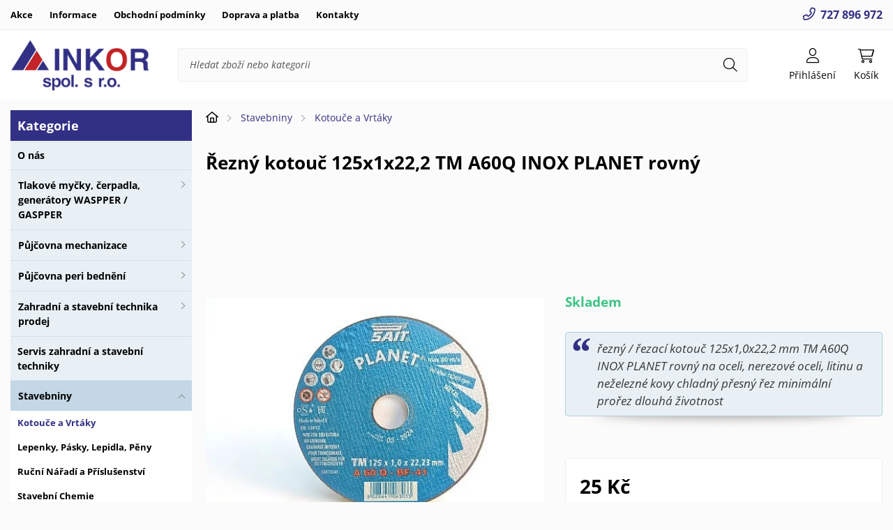

--- FILE ---
content_type: text/html; charset=utf-8
request_url: https://www.inkorsro.cz/index.php?route=product/product&path=20_76&product_id=378
body_size: 9476
content:
<!DOCTYPE html>
<html lang="cs" dir="ltr">
<head prefix="og: http://ogp.me/ns# product: http://ogp.me/ns/product#">
<meta charset="utf-8">
<title>Řezný kotouč 125x1x22,2 TM A60Q INOX PLANET rovný | INKOR spol. s r.o.</title>
<meta name="viewport" content="width=device-width, initial-scale=1, minimum-scale=1">
<meta name="description" content="Průměr: 125 mm tloušťka: 1,0 mm průměr díry: 22,23 mm tvar: rovný kvalita: A60Q PLANET-TM">
<meta name="keywords" content="kotouče, 125">
<meta name="robots" content="index, follow">
<meta name="author" content="INKOR spol. s r.o.">
<meta property="og:title" content="Řezný kotouč 125x1x22,2 TM A60Q INOX PLANET rovný | INKOR spol. s r.o.">
<meta property="og:description" content="Průměr: 125 mm tloušťka: 1,0 mm průměr díry: 22,23 mm tvar: rovný kvalita: A60Q PLANET-TM">
<meta property="og:url" content="https://www.inkorsro.cz/index.php?route=product/product&amp;path=20_76&amp;product_id=378">
<meta property="og:site_name" content="INKOR spol. s r.o.">
<meta property="og:image" content="https://www.inkorsro.cz/image/cache/catalog/zbozi/stavebniny/kotouce-a-vrtaky/1s1251tma60q-l-1080x1080.webp">
<meta property="product:price:amount" content="25.29">
<meta property="product:price:currency" content="CZK">
<meta property="og:type" content="product">
<link rel="icon" type="image/png" sizes="96x96" href="https://www.inkorsro.cz/favicon.png">
<link rel="shortcut icon" href="https://www.inkorsro.cz/favicon.ico">
<base href="https://www.inkorsro.cz/">
<link rel="canonical" href="https://www.inkorsro.cz/index.php?route=product/product&amp;path=20_76&amp;product_id=378">
<link rel="stylesheet" type="text/css" href="catalog/view/style.css?v=230519">
<link rel="stylesheet" type="text/css" href="catalog/view/stylesheet/cookieconsent.css"><script src="catalog/view/javascript/jquery/jquery.min.js?v=3.6.4"></script>
<script src="catalog/view/javascript/jquery/jquery.scripts.min.js"></script>
<script src="catalog/view/javascript/jquery/carousel.min.js"></script>
<script src="catalog/view/javascript/jquery/fancybox.min.js"></script>
<script src="catalog/view/javascript/common.js?v=230516"></script>


<script type="application/ld+json">
{
"@context": "https://schema.org",
"@graph": [
{"@type": "Product",
				"name": "Řezný kotouč 125x1x22,2 TM A60Q INOX PLANET rovný",
				"image": "https://www.inkorsro.cz/image/cache/catalog/zbozi/stavebniny/kotouce-a-vrtaky/1s1251tma60q-l-1080x1080.webp",
							
				"offers": {
				  "@type": "Offer",
				  "url": "https://www.inkorsro.cz/index.php?route=product/product&amp;path=20_76&amp;product_id=378",
				  "priceCurrency": "CZK",
				  "price": "25.29",
				  "itemCondition": "http://schema.org/NewCondition",
				  "availability": "https://schema.org/InStock",
				  "seller": {
					"@type": "Organization",
					"name": "INKOR spol. s r.o."
				  }
				}
			},
{"@type": "BreadcrumbList",
				"itemListElement": [{"@type": "ListItem", "position": 1, "item": {"@id": "https://www.inkorsro.cz/index.php?route=product/category&amp;path=20", "name": "INKOR spol. s r.o."}},{"@type": "ListItem", "position": 2, "item": {"@id": "https://www.inkorsro.cz/index.php?route=product/category&amp;path=20_76", "name": "Kotouče a Vrtáky"}}]}
]
}
</script>




</head>
<body>
<script defer src="https://www.inkorsro.cz/catalog/view/javascript/cookieconsent.js"></script>

<div id="header-wrapper">

   <button type="button" class="menu-button responsive-show"><span>Kategorie</span></button>
    <div id="menu-header-top-wrapper">  
      <div id="menu-header-top">
      
        <ul id="menu-header-top-ul" class="left">
          
                    
          <li><a href="https://www.inkorsro.cz/index.php?route=product/special">Akce</a></li>
          
          <li><a href="https://www.inkorsro.cz/index.php?route=information/information&amp;information_id=1">Informace</a></li><li><a href="https://www.inkorsro.cz/index.php?route=information/information&amp;information_id=2">Obchodní podmínky</a></li><li><a href="https://www.inkorsro.cz/index.php?route=information/information&amp;information_id=3">Doprava a platba</a></li>          
          <li class="last"><a href="https://www.inkorsro.cz/index.php?route=information/contact">Kontakty</a></li>
          
        </ul>
        
        <ul class="right">
        <li><a href="tel:+420727896972" class="ico phone">727 896 972</a></li>        
                </ul>
        
        
      </div>
    </div>
    


    <div id="header">

       <a title="INKOR spol. s r.o." href="https://www.inkorsro.cz/" id="logo"></a>
        
        <div id="header-right">
         
<div id="login-header" class="dropdown header-item">
  <a href="https://www.inkorsro.cz/index.php?route=account/login" data-fancybox data-src="#login-header .dropdown-menu.content" class="ico user modal" rel="nofollow"><span class="dropdown-toggle dropdown-disable"><span>Přihlášení</span></span></a> 

<div class="dropdown-menu content">   
<strong class="head-title">Můj účet</strong>

<form id="login_popup">
  <table class="table-form">
    <tr>
      <th><label for="email_header">E-mail:</label></th>
      <td><input type="email" name="email" id="email_header" minlength="3" maxlength="96" placeholder="@" value="" autocomplete="email"></td>
    </tr>
    <tr>
      <th><label for="password_header">Heslo:</label></th>
      <td><input type="password" name="password" id="password_header" minlength="4" maxlength="20" value="" autocomplete="current-password"></td>
    </tr>
  </table>
  <div class="buttons single-button">
    <button type="button" id="button-login" class="button right">Přihlásit</button>
  </div>
</form>

<div class="link-horizontal text-center"><a href="https://www.inkorsro.cz/index.php?route=account/register" class="ico register">Registrace</a><a href="https://www.inkorsro.cz/index.php?route=account/forgotten" class="ico support">Zapomenuté heslo</a></div>
    
<script>
$(function() {

var $login_popup = $('#login_popup'),
$button_confirm = $login_popup.find('#button-login');

$button_confirm.click(function() { 	
	
	$.ajax({
		url: 'index.php?route=common/login/login',
		data: $login_popup.find('input[name="email"], input[name="password"]').serialize(),
		type: 'post',
		dataType: 'json',
		beforeSend: function() {
			$login_popup.find('.warning, .error').remove();
			$button_confirm.prop('disabled', true).addClass('confirm_ajax').html('Odesílá se...');
		},
		complete: function() {
			$button_confirm.prop('disabled', false).removeClass('confirm_ajax').html('Přihlásit');
		},
		success: function(json) {
			if (json['warning']) {
				$login_popup.find('.table-form').before('<div class="info-block ico warning">' + json['warning'] + '</div>');
			}
			
			if (json['error_email']) {
				$login_popup.find('input[name="email"]').addClass('form-error').after('<span class="info-block ico error">' + json['error_email'] + '</span>');
			}
				
			if (json['error_password']) {
				$login_popup.find('input[name="password"]').addClass('form-error').after('<span class="info-block ico error">' + json['error_password'] + '</span>');
				$login_popup.find('input[name="password"]').focus();
			}
				
			if (json['warning'] || json['error_email']) {
				$login_popup.find('input[name="email"]').focus();
			}
			
			if (json['success']){
				window.location.href = "https://www.inkorsro.cz/index.php?route=account/account";
			}
		}
	});
});

$login_popup.find('input').on('keydown', function(e) {
	if (e.keyCode == 13) {
		$login_popup.find('button').trigger('click');
	}
});

});
</script>
    
      </div>
</div>         
<div id="cart" class="dropdown header-item"> 
  <a href="https://www.inkorsro.cz/index.php?route=checkout/cart" class="ico cart" rel="nofollow" title="Košík je prázdný."><span class="dropdown-toggle dropdown-disable"><span>Košík</span></span></a>
    
  <div class="dropdown-menu content">
        <p class="empty">Košík je prázdný.</p>
    </div>
  
</div> 
        </div>
      
      
        <div id="search">
          <div class="input-button-search-wrapper"><input type="search" name="search" class="input-search" placeholder="Hledat zboží nebo kategorii" onfocus="this.placeholder=''" onblur="this.placeholder='Hledat zboží nebo kategorii'" value=""><button type="button" id="header-search" class="button-search icon ico search" data-minimum="Zadejte min 3 znaky!"></button></div>
        </div>
    
    </div>

</div>




<div id="content-wrapper">
<div id="notification">

<noscript><div class="info-block ico warning"><strong>Tyto stránky vyžadují zapnutý JavaScript!!!</strong></div></noscript>

</div>

<div id="content-inner">

<div id="column-left">
<div id="menu-category" class="menu-left">
<strong class="box-heading responsive-hide"><span>Kategorie</span></strong>
 <div class="menu-left-inner">
  <ul>
<li><a href="https://www.inkorsro.cz/index.php?route=product/category&amp;path=28">O nás</a></li><li class="sub nolink"><a href="https://www.inkorsro.cz/index.php?route=product/category&amp;path=86">Tlakové myčky, čerpadla, generátory WASPPER / GASPPER</a><span class="submenu-button"></span><ul class="menu-left-submenu category_image"><li class="responsive-show"><a href="https://www.inkorsro.cz/index.php?route=product/category&amp;path=86">Celá nabídka</a></li><li><a href="https://www.inkorsro.cz/index.php?route=product/category&amp;path=86_87" class="thumbnail"><img src="https://www.inkorsro.cz/image/cache/catalog/zbozi/pujcovna-mechanizace/3-1-100x100.webp" alt="Tlakové myčky WASPPER / GASPPER"></a><a href="https://www.inkorsro.cz/index.php?route=product/category&amp;path=86_87" class="title"><span class="image" style="background: url('https://www.inkorsro.cz/image/cache/catalog/zbozi/pujcovna-mechanizace/3-1-100x100.webp')"></span>Tlakové myčky WASPPER / GASPPER</a></li><li><a href="https://www.inkorsro.cz/index.php?route=product/category&amp;path=86_88" class="thumbnail"><img src="https://www.inkorsro.cz/image/cache/catalog/zbozi/pujcovna-mechanizace/06-11zon-scaled-100x100.webp" alt="Čerpadla WASPPER"></a><a href="https://www.inkorsro.cz/index.php?route=product/category&amp;path=86_88" class="title"><span class="image" style="background: url('https://www.inkorsro.cz/image/cache/catalog/zbozi/pujcovna-mechanizace/06-11zon-scaled-100x100.webp')"></span>Čerpadla WASPPER</a></li></ul>
</li><li class="sub nolink"><a href="https://www.inkorsro.cz/index.php?route=product/category&amp;path=1">Půjčovna mechanizace</a><span class="submenu-button"></span><ul class="menu-left-submenu category_image"><li class="responsive-show"><a href="https://www.inkorsro.cz/index.php?route=product/category&amp;path=1">Celá nabídka</a></li><li><a href="https://www.inkorsro.cz/index.php?route=product/category&amp;path=1_75" class="thumbnail"><img src="https://www.inkorsro.cz/image/cache/catalog/zbozi/pujcovna-mechanizace/8a17672e8867d48e93b7fb936c1a99e1-mm2000x2000-100x100.webp" alt="Lešení a Výškové Dopravníky"></a><a href="https://www.inkorsro.cz/index.php?route=product/category&amp;path=1_75" class="title"><span class="image" style="background: url('https://www.inkorsro.cz/image/cache/catalog/zbozi/pujcovna-mechanizace/8a17672e8867d48e93b7fb936c1a99e1-mm2000x2000-100x100.webp')"></span>Lešení a Výškové Dopravníky</a></li><li><a href="https://www.inkorsro.cz/index.php?route=product/category&amp;path=1_74" class="thumbnail"><img src="https://www.inkorsro.cz/image/cache/catalog/zbozi/pujcovna-mechanizace/p30415-4-100x100.webp" alt="Ostatní Technika"></a><a href="https://www.inkorsro.cz/index.php?route=product/category&amp;path=1_74" class="title"><span class="image" style="background: url('https://www.inkorsro.cz/image/cache/catalog/zbozi/pujcovna-mechanizace/p30415-4-100x100.webp')"></span>Ostatní Technika</a></li><li><a href="https://www.inkorsro.cz/index.php?route=product/category&amp;path=1_81" class="thumbnail"><img src="https://www.inkorsro.cz/image/cache/catalog/zbozi/pujcovna-mechanizace/wacker-38z3-100x100.webp" alt="Zemní Práce"></a><a href="https://www.inkorsro.cz/index.php?route=product/category&amp;path=1_81" class="title"><span class="image" style="background: url('https://www.inkorsro.cz/image/cache/catalog/zbozi/pujcovna-mechanizace/wacker-38z3-100x100.webp')"></span>Zemní Práce</a></li><li><a href="https://www.inkorsro.cz/index.php?route=product/category&amp;path=1_6" class="thumbnail"><img src="https://www.inkorsro.cz/image/cache/catalog/zbozi/pujcovna-mechanizace/wacker-neuson-dpu-6555-he3-100x100.webp" alt="Hutnění"></a><a href="https://www.inkorsro.cz/index.php?route=product/category&amp;path=1_6" class="title"><span class="image" style="background: url('https://www.inkorsro.cz/image/cache/catalog/zbozi/pujcovna-mechanizace/wacker-neuson-dpu-6555-he3-100x100.webp')"></span>Hutnění</a></li><li><a href="https://www.inkorsro.cz/index.php?route=product/category&amp;path=1_7" class="thumbnail"><img src="https://www.inkorsro.cz/image/cache/catalog/zbozi/servis-zahradni-stavebni-techniky/cement-g04a5a65eb-1920-100x100.webp" alt="Betonování"></a><a href="https://www.inkorsro.cz/index.php?route=product/category&amp;path=1_7" class="title"><span class="image" style="background: url('https://www.inkorsro.cz/image/cache/catalog/zbozi/servis-zahradni-stavebni-techniky/cement-g04a5a65eb-1920-100x100.webp')"></span>Betonování</a></li><li><a href="https://www.inkorsro.cz/index.php?route=product/category&amp;path=1_8" class="thumbnail"><img src="https://www.inkorsro.cz/image/cache/catalog/zbozi/pujcovna-mechanizace/vrtaky-100x100.webp" alt="Vrtání"></a><a href="https://www.inkorsro.cz/index.php?route=product/category&amp;path=1_8" class="title"><span class="image" style="background: url('https://www.inkorsro.cz/image/cache/catalog/zbozi/pujcovna-mechanizace/vrtaky-100x100.webp')"></span>Vrtání</a></li><li><a href="https://www.inkorsro.cz/index.php?route=product/category&amp;path=1_9" class="thumbnail"><img src="https://www.inkorsro.cz/image/cache/catalog/zbozi/pujcovna-mechanizace/vyr-127-te3000-100x100.webp" alt="Bourání"></a><a href="https://www.inkorsro.cz/index.php?route=product/category&amp;path=1_9" class="title"><span class="image" style="background: url('https://www.inkorsro.cz/image/cache/catalog/zbozi/pujcovna-mechanizace/vyr-127-te3000-100x100.webp')"></span>Bourání</a></li><li><a href="https://www.inkorsro.cz/index.php?route=product/category&amp;path=1_10" class="thumbnail"><img src="https://www.inkorsro.cz/image/cache/catalog/zbozi/pujcovna-mechanizace/51ad8b80b458d56092ee4e4c47b996f3-mmf600x600-100x100.webp" alt="Řezání a broušení"></a><a href="https://www.inkorsro.cz/index.php?route=product/category&amp;path=1_10" class="title"><span class="image" style="background: url('https://www.inkorsro.cz/image/cache/catalog/zbozi/pujcovna-mechanizace/51ad8b80b458d56092ee4e4c47b996f3-mmf600x600-100x100.webp')"></span>Řezání a broušení</a></li><li><a href="https://www.inkorsro.cz/index.php?route=product/category&amp;path=1_12" class="thumbnail"><img src="https://www.inkorsro.cz/image/cache/catalog/zbozi/pujcovna-mechanizace/363938309-ew800-eh800-100x100.webp" alt="Vysoušení a vytápění"></a><a href="https://www.inkorsro.cz/index.php?route=product/category&amp;path=1_12" class="title"><span class="image" style="background: url('https://www.inkorsro.cz/image/cache/catalog/zbozi/pujcovna-mechanizace/363938309-ew800-eh800-100x100.webp')"></span>Vysoušení a vytápění</a></li><li><a href="https://www.inkorsro.cz/index.php?route=product/category&amp;path=1_13" class="thumbnail"><img src="https://www.inkorsro.cz/image/cache/catalog/zbozi/pujcovna-mechanizace/flex-vysava-vce33lac-100x100.webp" alt="Úklid a čištění"></a><a href="https://www.inkorsro.cz/index.php?route=product/category&amp;path=1_13" class="title"><span class="image" style="background: url('https://www.inkorsro.cz/image/cache/catalog/zbozi/pujcovna-mechanizace/flex-vysava-vce33lac-100x100.webp')"></span>Úklid a čištění</a></li><li><a href="https://www.inkorsro.cz/index.php?route=product/category&amp;path=1_5" class="thumbnail"><img src="https://www.inkorsro.cz/image/cache/catalog/zbozi/pujcovna-mechanizace/cerpadlo-kalove-wacker-100x100.webp" alt="Čerpání"></a><a href="https://www.inkorsro.cz/index.php?route=product/category&amp;path=1_5" class="title"><span class="image" style="background: url('https://www.inkorsro.cz/image/cache/catalog/zbozi/pujcovna-mechanizace/cerpadlo-kalove-wacker-100x100.webp')"></span>Čerpání</a></li></ul>
</li><li class="sub nolink"><a href="https://www.inkorsro.cz/index.php?route=product/category&amp;path=2">Půjčovna peri bednění</a><span class="submenu-button"></span><ul class="menu-left-submenu category_image"><li class="responsive-show"><a href="https://www.inkorsro.cz/index.php?route=product/category&amp;path=2">Celá nabídka</a></li><li><a href="https://www.inkorsro.cz/index.php?route=product/category&amp;path=2_14" class="thumbnail"><img src="https://www.inkorsro.cz/image/cache/no_image-100x100.webp" alt="DOMINO"></a><a href="https://www.inkorsro.cz/index.php?route=product/category&amp;path=2_14" class="title"><span class="image" style="background: url('https://www.inkorsro.cz/image/cache/no_image-100x100.webp')"></span>DOMINO</a></li><li><a href="https://www.inkorsro.cz/index.php?route=product/category&amp;path=2_15" class="thumbnail"><img src="https://www.inkorsro.cz/image/cache/no_image-100x100.webp" alt="DUO"></a><a href="https://www.inkorsro.cz/index.php?route=product/category&amp;path=2_15" class="title"><span class="image" style="background: url('https://www.inkorsro.cz/image/cache/no_image-100x100.webp')"></span>DUO</a></li><li><a href="https://www.inkorsro.cz/index.php?route=product/category&amp;path=2_16" class="thumbnail"><img src="https://www.inkorsro.cz/image/cache/no_image-100x100.webp" alt="MULTIFLEX"></a><a href="https://www.inkorsro.cz/index.php?route=product/category&amp;path=2_16" class="title"><span class="image" style="background: url('https://www.inkorsro.cz/image/cache/no_image-100x100.webp')"></span>MULTIFLEX</a></li></ul>
</li><li class="sub nolink"><a href="https://www.inkorsro.cz/index.php?route=product/category&amp;path=3">Zahradní a stavební technika prodej</a><span class="submenu-button"></span><ul class="menu-left-submenu category_image"><li class="responsive-show"><a href="https://www.inkorsro.cz/index.php?route=product/category&amp;path=3">Celá nabídka</a></li><li class="sub nolink"><a href="https://www.inkorsro.cz/index.php?route=product/category&amp;path=3_30" class="thumbnail"><img src="https://www.inkorsro.cz/image/cache/catalog/zbozi/zahradni-stavebni-technika/al-ko/vorteile-akku-familien-akku-zukaufbar-100x100.webp" alt="Aku Program"></a><a href="https://www.inkorsro.cz/index.php?route=product/category&amp;path=3_30" class="title"><span class="image" style="background: url('https://www.inkorsro.cz/image/cache/catalog/zbozi/zahradni-stavebni-technika/al-ko/vorteile-akku-familien-akku-zukaufbar-100x100.webp')"></span>Aku Program</a><span class="submenu-button"></span><ul class="submenu"><li><a href="https://www.inkorsro.cz/index.php?route=product/category&amp;path=3_30_32">18 V</a></li><li><a href="https://www.inkorsro.cz/index.php?route=product/category&amp;path=3_30_37">36 V</a></li></ul>
</li><li class="sub nolink"><a href="https://www.inkorsro.cz/index.php?route=product/category&amp;path=3_71" class="thumbnail"><img src="https://www.inkorsro.cz/image/cache/catalog/zbozi/zahradni-stavebni-technika/al-ko/erpadla-a-vodarny/mood-112844-jet-6000-5-kopie-100x100.webp" alt="Čerpadla a Vodárny"></a><a href="https://www.inkorsro.cz/index.php?route=product/category&amp;path=3_71" class="title"><span class="image" style="background: url('https://www.inkorsro.cz/image/cache/catalog/zbozi/zahradni-stavebni-technika/al-ko/erpadla-a-vodarny/mood-112844-jet-6000-5-kopie-100x100.webp')"></span>Čerpadla a Vodárny</a><span class="submenu-button"></span><ul class="submenu"><li><a href="https://www.inkorsro.cz/index.php?route=product/category&amp;path=3_71_72">Příslušenství pro Čerpadla</a></li></ul>
</li><li><a href="https://www.inkorsro.cz/index.php?route=product/category&amp;path=3_73" class="thumbnail"><img src="https://www.inkorsro.cz/image/cache/catalog/zbozi/zahradni-stavebni-technika/al-ko/pece-o-zahradu-a-volny-cas/112901-100x100.webp" alt="Doplňkový Sortiment"></a><a href="https://www.inkorsro.cz/index.php?route=product/category&amp;path=3_73" class="title"><span class="image" style="background: url('https://www.inkorsro.cz/image/cache/catalog/zbozi/zahradni-stavebni-technika/al-ko/pece-o-zahradu-a-volny-cas/112901-100x100.webp')"></span>Doplňkový Sortiment</a></li><li><a href="https://www.inkorsro.cz/index.php?route=product/category&amp;path=3_65" class="thumbnail"><img src="https://www.inkorsro.cz/image/cache/catalog/zbozi/zahradni-stavebni-technika/al-ko/drtice/al-ko-113873-lh2810-onloc-015-100x100.webp" alt="Drtiče"></a><a href="https://www.inkorsro.cz/index.php?route=product/category&amp;path=3_65" class="title"><span class="image" style="background: url('https://www.inkorsro.cz/image/cache/catalog/zbozi/zahradni-stavebni-technika/al-ko/drtice/al-ko-113873-lh2810-onloc-015-100x100.webp')"></span>Drtiče</a></li><li><a href="https://www.inkorsro.cz/index.php?route=product/category&amp;path=3_69" class="thumbnail"><img src="https://www.inkorsro.cz/image/cache/catalog/zbozi/zahradni-stavebni-technika/al-ko/elektrocentraly/130932-6500d-c-print-100x100.webp" alt="Elektrocentrály"></a><a href="https://www.inkorsro.cz/index.php?route=product/category&amp;path=3_69" class="title"><span class="image" style="background: url('https://www.inkorsro.cz/image/cache/catalog/zbozi/zahradni-stavebni-technika/al-ko/elektrocentraly/130932-6500d-c-print-100x100.webp')"></span>Elektrocentrály</a></li><li class="sub nolink"><a href="https://www.inkorsro.cz/index.php?route=product/category&amp;path=3_38" class="thumbnail"><img src="https://www.inkorsro.cz/image/cache/catalog/zbozi/zahradni-stavebni-technika/al-ko/127507-sba-powerflex-lb4250-patrik-022-100x100.webp" alt="Foukače a Vysavače na Listí"></a><a href="https://www.inkorsro.cz/index.php?route=product/category&amp;path=3_38" class="title"><span class="image" style="background: url('https://www.inkorsro.cz/image/cache/catalog/zbozi/zahradni-stavebni-technika/al-ko/127507-sba-powerflex-lb4250-patrik-022-100x100.webp')"></span>Foukače a Vysavače na Listí</a><span class="submenu-button"></span><ul class="submenu"><li><a href="https://www.inkorsro.cz/index.php?route=product/category&amp;path=3_38_68">bateriové</a></li><li><a href="https://www.inkorsro.cz/index.php?route=product/category&amp;path=3_38_67">benzínové</a></li></ul>
</li><li class="sub nolink"><a href="https://www.inkorsro.cz/index.php?route=product/category&amp;path=3_34" class="thumbnail"><img src="https://www.inkorsro.cz/image/cache/catalog/zbozi/zahradni-stavebni-technika/al-ko/113971-motorhoe-mh-770-mood-1-webshop-100x100.webp" alt="Kultivátory"></a><a href="https://www.inkorsro.cz/index.php?route=product/category&amp;path=3_34" class="title"><span class="image" style="background: url('https://www.inkorsro.cz/image/cache/catalog/zbozi/zahradni-stavebni-technika/al-ko/113971-motorhoe-mh-770-mood-1-webshop-100x100.webp')"></span>Kultivátory</a><span class="submenu-button"></span><ul class="submenu"><li><a href="https://www.inkorsro.cz/index.php?route=product/category&amp;path=3_34_50">bateriové</a></li><li><a href="https://www.inkorsro.cz/index.php?route=product/category&amp;path=3_34_51">benzínové</a></li></ul>
</li><li><a href="https://www.inkorsro.cz/index.php?route=product/category&amp;path=3_85" class="thumbnail"><img src="https://www.inkorsro.cz/image/cache/catalog/zbozi/pujcovna-mechanizace/3-100x100.webp" alt="Minibagry BAUGARDEN"></a><a href="https://www.inkorsro.cz/index.php?route=product/category&amp;path=3_85" class="title"><span class="image" style="background: url('https://www.inkorsro.cz/image/cache/catalog/zbozi/pujcovna-mechanizace/3-100x100.webp')"></span>Minibagry BAUGARDEN</a></li><li class="sub nolink"><a href="https://www.inkorsro.cz/index.php?route=product/category&amp;path=3_40" class="thumbnail"><img src="https://www.inkorsro.cz/image/cache/catalog/zbozi/zahradni-stavebni-technika/al-ko/al-ko-113787-multitool-001-100x100.webp" alt="Multitool"></a><a href="https://www.inkorsro.cz/index.php?route=product/category&amp;path=3_40" class="title"><span class="image" style="background: url('https://www.inkorsro.cz/image/cache/catalog/zbozi/zahradni-stavebni-technika/al-ko/al-ko-113787-multitool-001-100x100.webp')"></span>Multitool</a><span class="submenu-button"></span><ul class="submenu"><li><a href="https://www.inkorsro.cz/index.php?route=product/category&amp;path=3_40_52">bateriové</a></li><li><a href="https://www.inkorsro.cz/index.php?route=product/category&amp;path=3_40_53">benzínové</a></li></ul>
</li><li class="sub nolink"><a href="https://www.inkorsro.cz/index.php?route=product/category&amp;path=3_33" class="thumbnail"><img src="https://www.inkorsro.cz/image/cache/catalog/zbozi/zahradni-stavebni-technika/al-ko/127326-sba-hs-163-70-mood-02-1-100x100.webp" alt="nůžky na živý plot"></a><a href="https://www.inkorsro.cz/index.php?route=product/category&amp;path=3_33" class="title"><span class="image" style="background: url('https://www.inkorsro.cz/image/cache/catalog/zbozi/zahradni-stavebni-technika/al-ko/127326-sba-hs-163-70-mood-02-1-100x100.webp')"></span>nůžky na živý plot</a><span class="submenu-button"></span><ul class="submenu"><li><a href="https://www.inkorsro.cz/index.php?route=product/category&amp;path=3_33_58">bateriové</a></li><li><a href="https://www.inkorsro.cz/index.php?route=product/category&amp;path=3_33_60">benzínové</a></li><li><a href="https://www.inkorsro.cz/index.php?route=product/category&amp;path=3_33_59">elektrické</a></li></ul>
</li><li><a href="https://www.inkorsro.cz/index.php?route=product/category&amp;path=3_66" class="thumbnail"><img src="https://www.inkorsro.cz/image/cache/catalog/zbozi/zahradni-stavebni-technika/al-ko/pece-o-zahradu-a-volny-cas/119104-gardenroller-gw-50-mood-1-webshop-100x100.webp" alt="Péče o Zahradu a Volný Čas"></a><a href="https://www.inkorsro.cz/index.php?route=product/category&amp;path=3_66" class="title"><span class="image" style="background: url('https://www.inkorsro.cz/image/cache/catalog/zbozi/zahradni-stavebni-technika/al-ko/pece-o-zahradu-a-volny-cas/119104-gardenroller-gw-50-mood-1-webshop-100x100.webp')"></span>Péče o Zahradu a Volný Čas</a></li><li class="sub nolink"><a href="https://www.inkorsro.cz/index.php?route=product/category&amp;path=3_43" class="thumbnail"><img src="https://www.inkorsro.cz/image/cache/catalog/zbozi/zahradni-stavebni-technika/al-ko/andrea-brm-comfort-sp-a-fangkorb-voll-006-100x100.webp" alt="Sekačky"></a><a href="https://www.inkorsro.cz/index.php?route=product/category&amp;path=3_43" class="title"><span class="image" style="background: url('https://www.inkorsro.cz/image/cache/catalog/zbozi/zahradni-stavebni-technika/al-ko/andrea-brm-comfort-sp-a-fangkorb-voll-006-100x100.webp')"></span>Sekačky</a><span class="submenu-button"></span><ul class="submenu"><li><a href="https://www.inkorsro.cz/index.php?route=product/category&amp;path=3_43_44">Ostatní Sekačky</a></li><li class="sub nolink"><a href="https://www.inkorsro.cz/index.php?route=product/category&amp;path=3_43_18">Sekačky rotační s košem</a><span class="submenu-button"></span><ul><li><a href="https://www.inkorsro.cz/index.php?route=product/category&amp;path=3_43_18_42">bateriové</a></li><li><a href="https://www.inkorsro.cz/index.php?route=product/category&amp;path=3_43_18_41">benzínové</a></li><li><a href="https://www.inkorsro.cz/index.php?route=product/category&amp;path=3_43_18_45">elektrické</a></li></ul>
</li></ul>
</li><li><a href="https://www.inkorsro.cz/index.php?route=product/category&amp;path=3_39" class="thumbnail"><img src="https://www.inkorsro.cz/image/cache/catalog/zbozi/zahradni-stavebni-technika/al-ko/mood-5-112933-560-ii-100x100.webp" alt="Sněhové Frézy"></a><a href="https://www.inkorsro.cz/index.php?route=product/category&amp;path=3_39" class="title"><span class="image" style="background: url('https://www.inkorsro.cz/image/cache/catalog/zbozi/zahradni-stavebni-technika/al-ko/mood-5-112933-560-ii-100x100.webp')"></span>Sněhové Frézy</a></li><li><a href="https://www.inkorsro.cz/index.php?route=product/category&amp;path=3_64" class="thumbnail"><img src="https://www.inkorsro.cz/image/cache/catalog/zbozi/zahradni-stavebni-technika/al-ko/tipacky/al-ko-adrian-lsv550-021-1-100x100.webp" alt="Štípačky"></a><a href="https://www.inkorsro.cz/index.php?route=product/category&amp;path=3_64" class="title"><span class="image" style="background: url('https://www.inkorsro.cz/image/cache/catalog/zbozi/zahradni-stavebni-technika/al-ko/tipacky/al-ko-adrian-lsv550-021-1-100x100.webp')"></span>Štípačky</a></li><li class="sub nolink"><a href="https://www.inkorsro.cz/index.php?route=product/category&amp;path=3_35" class="thumbnail"><img src="https://www.inkorsro.cz/image/cache/catalog/zbozi/zahradni-stavebni-technika/al-ko/113465-combi-care-36-e-comfort-mood1-100x100.webp" alt="Vertikutátory a Provzdušňovače"></a><a href="https://www.inkorsro.cz/index.php?route=product/category&amp;path=3_35" class="title"><span class="image" style="background: url('https://www.inkorsro.cz/image/cache/catalog/zbozi/zahradni-stavebni-technika/al-ko/113465-combi-care-36-e-comfort-mood1-100x100.webp')"></span>Vertikutátory a Provzdušňovače</a><span class="submenu-button"></span><ul class="submenu"><li><a href="https://www.inkorsro.cz/index.php?route=product/category&amp;path=3_35_47">bateriové</a></li><li><a href="https://www.inkorsro.cz/index.php?route=product/category&amp;path=3_35_48">benzínové</a></li><li><a href="https://www.inkorsro.cz/index.php?route=product/category&amp;path=3_35_49">elektrické</a></li></ul>
</li><li class="sub nolink"><a href="https://www.inkorsro.cz/index.php?route=product/category&amp;path=3_17" class="thumbnail"><img src="https://www.inkorsro.cz/image/cache/catalog/zbozi/zahradni-stavebni-technika/al-ko/127692-tractor-t22-103-3-hd-a-v2-webshop-mood-1-100x100.webp" alt="Zahradní Traktůrky"></a><a href="https://www.inkorsro.cz/index.php?route=product/category&amp;path=3_17" class="title"><span class="image" style="background: url('https://www.inkorsro.cz/image/cache/catalog/zbozi/zahradni-stavebni-technika/al-ko/127692-tractor-t22-103-3-hd-a-v2-webshop-mood-1-100x100.webp')"></span>Zahradní Traktůrky</a><span class="submenu-button"></span><ul class="submenu"><li><a href="https://www.inkorsro.cz/index.php?route=product/category&amp;path=3_17_46">Příslušenství pro Zahradní Traktůrky</a></li></ul>
</li><li class="sub nolink"><a href="https://www.inkorsro.cz/index.php?route=product/category&amp;path=3_19" class="thumbnail"><img src="https://www.inkorsro.cz/image/cache/catalog/zbozi/zahradni-stavebni-technika/al-ko/20200116-insta-fb-post-ifttt-1-100x100.webp" alt="Robotické sekačky"></a><a href="https://www.inkorsro.cz/index.php?route=product/category&amp;path=3_19" class="title"><span class="image" style="background: url('https://www.inkorsro.cz/image/cache/catalog/zbozi/zahradni-stavebni-technika/al-ko/20200116-insta-fb-post-ifttt-1-100x100.webp')"></span>Robotické sekačky</a><span class="submenu-button"></span><ul class="submenu"><li><a href="https://www.inkorsro.cz/index.php?route=product/category&amp;path=3_19_36">Příslušenství pro Robotické Sekačky</a></li></ul>
</li><li class="sub nolink"><a href="https://www.inkorsro.cz/index.php?route=product/category&amp;path=3_26" class="thumbnail"><img src="https://www.inkorsro.cz/image/cache/catalog/zbozi/zahradni-stavebni-technika/al-ko/hlavni-100x100.webp" alt="Řetězové pily"></a><a href="https://www.inkorsro.cz/index.php?route=product/category&amp;path=3_26" class="title"><span class="image" style="background: url('https://www.inkorsro.cz/image/cache/catalog/zbozi/zahradni-stavebni-technika/al-ko/hlavni-100x100.webp')"></span>Řetězové pily</a><span class="submenu-button"></span><ul class="submenu"><li><a href="https://www.inkorsro.cz/index.php?route=product/category&amp;path=3_26_62">bateriové</a></li><li><a href="https://www.inkorsro.cz/index.php?route=product/category&amp;path=3_26_61">benzínové</a></li><li><a href="https://www.inkorsro.cz/index.php?route=product/category&amp;path=3_26_63">elektrické</a></li></ul>
</li><li class="sub nolink"><a href="https://www.inkorsro.cz/index.php?route=product/category&amp;path=3_27" class="thumbnail"><img src="https://www.inkorsro.cz/image/cache/catalog/zbozi/zahradni-stavebni-technika/al-ko/hlav-100x100.webp" alt="Křovinořezy a vyžínače"></a><a href="https://www.inkorsro.cz/index.php?route=product/category&amp;path=3_27" class="title"><span class="image" style="background: url('https://www.inkorsro.cz/image/cache/catalog/zbozi/zahradni-stavebni-technika/al-ko/hlav-100x100.webp')"></span>Křovinořezy a vyžínače</a><span class="submenu-button"></span><ul class="submenu"><li><a href="https://www.inkorsro.cz/index.php?route=product/category&amp;path=3_27_56">bateriové</a></li><li><a href="https://www.inkorsro.cz/index.php?route=product/category&amp;path=3_27_55">benzínové</a></li><li><a href="https://www.inkorsro.cz/index.php?route=product/category&amp;path=3_27_57">elektrické</a></li><li><a href="https://www.inkorsro.cz/index.php?route=product/category&amp;path=3_27_54">PŘÍSLUŠENSTVÍ</a></li></ul>
</li></ul>
</li><li><a href="https://www.inkorsro.cz/index.php?route=product/category&amp;path=4">Servis zahradní a stavební techniky</a></li><li class="sub nolink active open"><a href="https://www.inkorsro.cz/index.php?route=product/category&amp;path=20">Stavebniny</a><span class="submenu-button"></span><ul class="menu-left-submenu category_image"><li class="responsive-show"><a href="https://www.inkorsro.cz/index.php?route=product/category&amp;path=20">Celá nabídka</a></li><li class="active"><a href="https://www.inkorsro.cz/index.php?route=product/category&amp;path=20_76" class="thumbnail"><img src="https://www.inkorsro.cz/image/cache/catalog/zbozi/stavebniny/kotouce-a-vrtaky/novacool-rezne-kotouce-100x100.webp" alt="Kotouče a Vrtáky"></a><a href="https://www.inkorsro.cz/index.php?route=product/category&amp;path=20_76" class="title"><span class="image" style="background: url('https://www.inkorsro.cz/image/cache/catalog/zbozi/stavebniny/kotouce-a-vrtaky/novacool-rezne-kotouce-100x100.webp')"></span>Kotouče a Vrtáky</a></li><li><a href="https://www.inkorsro.cz/index.php?route=product/category&amp;path=20_78" class="thumbnail"><img src="https://www.inkorsro.cz/image/cache/catalog/zbozi/stavebniny/rucni-naradi-a-prislusenstvi/blue-dolphin-fasadni-paska-na-hrube-povrchy-a-fasady-oranzova-48mm-x-50m-6412e85b06a58-100x100.webp" alt="Lepenky, Pásky, Lepidla, Pěny"></a><a href="https://www.inkorsro.cz/index.php?route=product/category&amp;path=20_78" class="title"><span class="image" style="background: url('https://www.inkorsro.cz/image/cache/catalog/zbozi/stavebniny/rucni-naradi-a-prislusenstvi/blue-dolphin-fasadni-paska-na-hrube-povrchy-a-fasady-oranzova-48mm-x-50m-6412e85b06a58-100x100.webp')"></span>Lepenky, Pásky, Lepidla, Pěny</a></li><li><a href="https://www.inkorsro.cz/index.php?route=product/category&amp;path=20_77" class="thumbnail"><img src="https://www.inkorsro.cz/image/cache/catalog/zbozi/stavebniny/rucni-naradi-a-prislusenstvi/shutterstock-462881611-e1592477595945-768x513-100x100.webp" alt="Ruční Nářadí a Příslušenství"></a><a href="https://www.inkorsro.cz/index.php?route=product/category&amp;path=20_77" class="title"><span class="image" style="background: url('https://www.inkorsro.cz/image/cache/catalog/zbozi/stavebniny/rucni-naradi-a-prislusenstvi/shutterstock-462881611-e1592477595945-768x513-100x100.webp')"></span>Ruční Nářadí a Příslušenství</a></li><li><a href="https://www.inkorsro.cz/index.php?route=product/category&amp;path=20_79" class="thumbnail"><img src="https://www.inkorsro.cz/image/cache/catalog/zbozi/stavebniny/stavebni-chemie/stavebn-chemie-cecetka-100x100.webp" alt="Stavební Chemie"></a><a href="https://www.inkorsro.cz/index.php?route=product/category&amp;path=20_79" class="title"><span class="image" style="background: url('https://www.inkorsro.cz/image/cache/catalog/zbozi/stavebniny/stavebni-chemie/stavebn-chemie-cecetka-100x100.webp')"></span>Stavební Chemie</a></li><li class="sub nolink"><a href="https://www.inkorsro.cz/index.php?route=product/category&amp;path=20_80" class="thumbnail"><img src="https://www.inkorsro.cz/image/cache/catalog/zbozi/stavebniny/suche-konstrukce/img-20180328-152651-100x100.webp" alt="Suché konstrukce"></a><a href="https://www.inkorsro.cz/index.php?route=product/category&amp;path=20_80" class="title"><span class="image" style="background: url('https://www.inkorsro.cz/image/cache/catalog/zbozi/stavebniny/suche-konstrukce/img-20180328-152651-100x100.webp')"></span>Suché konstrukce</a><span class="submenu-button"></span><ul class="submenu"><li><a href="https://www.inkorsro.cz/index.php?route=product/category&amp;path=20_80_84">Příslušenství pro SDK</a></li><li><a href="https://www.inkorsro.cz/index.php?route=product/category&amp;path=20_80_83">profily RIGIPS</a></li><li><a href="https://www.inkorsro.cz/index.php?route=product/category&amp;path=20_80_82">Sádrokartonové desky RIGIPS</a></li></ul>
</li><li><a href="https://www.inkorsro.cz/index.php?route=product/category&amp;path=20_21" class="thumbnail"><img src="https://www.inkorsro.cz/image/cache/catalog/zbozi/stavebniny/hruba-stavba/hruba-stavba-26042013374-100x100.webp" alt="Hrubá stavba"></a><a href="https://www.inkorsro.cz/index.php?route=product/category&amp;path=20_21" class="title"><span class="image" style="background: url('https://www.inkorsro.cz/image/cache/catalog/zbozi/stavebniny/hruba-stavba/hruba-stavba-26042013374-100x100.webp')"></span>Hrubá stavba</a></li><li><a href="https://www.inkorsro.cz/index.php?route=product/category&amp;path=20_22" class="thumbnail"><img src="https://www.inkorsro.cz/image/cache/catalog/zbozi/stavebniny/stavebni-chemie/19f4fa2be7a4eb8e125fd93fbc25ec42-medium-100x100.webp" alt="Hydroizolace"></a><a href="https://www.inkorsro.cz/index.php?route=product/category&amp;path=20_22" class="title"><span class="image" style="background: url('https://www.inkorsro.cz/image/cache/catalog/zbozi/stavebniny/stavebni-chemie/19f4fa2be7a4eb8e125fd93fbc25ec42-medium-100x100.webp')"></span>Hydroizolace</a></li><li><a href="https://www.inkorsro.cz/index.php?route=product/category&amp;path=20_23" class="thumbnail"><img src="https://www.inkorsro.cz/image/cache/no_image-100x100.webp" alt="Tepelné izolace"></a><a href="https://www.inkorsro.cz/index.php?route=product/category&amp;path=20_23" class="title"><span class="image" style="background: url('https://www.inkorsro.cz/image/cache/no_image-100x100.webp')"></span>Tepelné izolace</a></li><li><a href="https://www.inkorsro.cz/index.php?route=product/category&amp;path=20_24" class="thumbnail"><img src="https://www.inkorsro.cz/image/cache/catalog/zbozi/stavebniny/suche-smesi/iss-0932-100x100.webp" alt="Suché směsi"></a><a href="https://www.inkorsro.cz/index.php?route=product/category&amp;path=20_24" class="title"><span class="image" style="background: url('https://www.inkorsro.cz/image/cache/catalog/zbozi/stavebniny/suche-smesi/iss-0932-100x100.webp')"></span>Suché směsi</a></li><li><a href="https://www.inkorsro.cz/index.php?route=product/category&amp;path=20_25" class="thumbnail"><img src="https://www.inkorsro.cz/image/cache/catalog/zbozi/stavebniny/drenaze/2d975b31-2217-40f1-a88f-3838f9f72cc3-100x100.webp" alt="Drenáže a odvodnění"></a><a href="https://www.inkorsro.cz/index.php?route=product/category&amp;path=20_25" class="title"><span class="image" style="background: url('https://www.inkorsro.cz/image/cache/catalog/zbozi/stavebniny/drenaze/2d975b31-2217-40f1-a88f-3838f9f72cc3-100x100.webp')"></span>Drenáže a odvodnění</a></li></ul>
</li><li><a href="https://www.inkorsro.cz/index.php?route=product/category&amp;path=29">BAZAR</a></li>  </ul>
 </div>
</div>

<script>
$(function() {
if (!isMobile()) {	
  $('.menu-left > .menu-left-inner > ul > li.sub:not(.open) ul.submenu').each(function() { 
	  toggleMoreLess(6, $(this), 'li', 'Zobrazit více kategorií' + '<span class="counter-text">(' + ($(this).children('li').length - 6) + ')</span>', 'Zobrazit méně kategorií');  
  });
}
});
</script></div>

<div id="content">

<div class="breadcrumb product-breadcrumb"><a href="https://www.inkorsro.cz/"><span>Domů</span></a><a href="https://www.inkorsro.cz/index.php?route=product/category&amp;path=20">Stavebniny</a><a href="https://www.inkorsro.cz/index.php?route=product/category&amp;path=20_76">Kotouče a Vrtáky</a><a href="https://www.inkorsro.cz/index.php?route=product/product&amp;product_id=378">Řezný kotouč 125x1x22,2 TM A60Q INOX PLANET rovný</a></div>
  
<h1>Řezný kotouč 125x1x22,2 TM A60Q INOX PLANET rovný</h1>


<div class="box"><div class="article"><h2>&nbsp;</h2>

<p>&nbsp;</p></div></div>
 

<div class="product-detail flex-col-product">
 
 
  <div class="left">
 
 
      <div id="main-image" class="image absolute">
   <a href="https://www.inkorsro.cz/image/cache/catalog/zbozi/stavebniny/kotouce-a-vrtaky/1s1251tma60q-l-1080x1080.webp" class="thumbnail"><img src="https://www.inkorsro.cz/image/cache/catalog/zbozi/stavebniny/kotouce-a-vrtaky/1s1251tma60q-l-500x500.webp" srcset="https://www.inkorsro.cz/image/cache/catalog/zbozi/stavebniny/kotouce-a-vrtaky/1s1251tma60q-l-500x500.webp, https://www.inkorsro.cz/image/cache/catalog/zbozi/stavebniny/kotouce-a-vrtaky/1s1251tma60q-l-1080x1080.webp 2x" data-zoom-image="https://www.inkorsro.cz/image/cache/catalog/zbozi/stavebniny/kotouce-a-vrtaky/1s1251tma60q-l-1080x1080.webp" alt="Řezný kotouč 125x1x22,2 TM A60Q INOX PLANET rovný">
   
    
   
   </a>
   </div>
   
      

    
  </div>
  
   
  <div class="right">

  

   <div class="description">

    <p class="bigger"><strong><span class="green">Skladem</span></strong></p>	
	
   
        
    <div class="short-description-wrapper"><div class="short-description"><blockquote>řezný / řezací kotouč 125x1,0x22,2 mm TM A60Q INOX PLANET rovný
na oceli, nerezové oceli, litinu a neželezné kovy
chladný přesný řez
minimální prořez
dlouhá životnost</blockquote></div></div>    

         

  </div>
 
 
 
<div id="livepriceupdate-wrapper">

<script>
// global var    
var $product_detail = $('#livepriceupdate-wrapper');
</script>
   



 	

   <div class="product-cart block-wrap detail">
   <div class="left">
	      <div class="price">
         
               
       <div class="price-big price-normal"><span id="livepriceupdate">25 Kč</span></div> 
             
              <p class="price-tax price-small">Bez DPH: <span>21 Kč</span></p>              


     <script src="index.php?route=product/livepriceupdate/js&pid=378"></script>
     
     </div>
      </div> 
    
  <div class="right">
    <div class="cart-wrapper">
      <div id="spinner-378" class="spinner"><input type="number" name="quantity" value="1" min="1" step="1" class="form-quantity"><button type="button" class="icon ico plus"></button><button type="button" class="icon ico minus"></button></div><input type="hidden" name="product_id" value="378"><button id="button-cart" class="button-cart ico cart"><span>Do košíku</span></button>
    </div>
    
           
    <div class="link-horizontal menu-link">
      <button type="button" onclick="addToCompare('378');" class="ico compare">Přidat k porovnání</button>
      <button type="button" onclick="addToWishList('378');" class="ico wishlist">Přidat do seznamu přání</button>
    </div> 
  </div>
   
    
     
  </div>
  
</div>
  
  
<div class="float-right share-buttons">
  <a title="Poslat e-mailem" href="mailto:?subject=Řezný kotouč 125x1x22,2 TM A60Q INOX PLANET rovný | INKOR spol. s r.o.&amp;body=https://www.inkorsro.cz/index.php?route=product/product%26path=20_76%26product_id=378" class="icon ico email"></a>
  <button type="button" title="Tisknout" onclick="window.print();" class="icon ico print"></button>
  <a title="Sdílet Facebook" target="_blank" href="https://www.facebook.com/sharer/sharer.php?u=https://www.inkorsro.cz/index.php?route=product/product&amp;path=20_76&amp;product_id=378" class="icon ico facebook"></a>
  <a title="Sdílet Twitter" target="_blank" href="https://twitter.com/intent/tweet?url=https://www.inkorsro.cz/index.php?route=product/product&amp;path=20_76&amp;product_id=378&text=Řezný kotouč 125x1x22,2 TM A60Q INOX PLANET rovný" class="icon ico twitter"></a>
</div>



 <div id="enquiry" class="float-left link-horizontal menu-link">

      
       
  
 </div>


     
   
    
  </div>
 
 </div>

 
 
 
<div class="product-detail">


 


 

<div class="product-content">

<div id="content-description" class="col"> 
<h2>Popis</h2><div class="article"><p><strong>průměr:</strong> 125 mm</p>

<p><strong>tloušťka:</strong> 1,0 mm</p>

<p><strong>průměr díry:</strong> 22,23 mm</p>

<p><strong>tvar:</strong> rovný</p>

<p><strong>kvalita:</strong> A60Q PLANET-TM</p></div>
</div>


</div>

 
 
 


</div>
 




<div class="box">
<h2>Zboží je zařazeno v kategoriích:</h2>
  <div class="list-grid category box-content">
  <a href="https://www.inkorsro.cz/index.php?route=product/category&amp;path=20" class="item image"><div class="thumbnail cover"><img src="https://www.inkorsro.cz/image/cache/no_image-100x100.webp" alt="Stavebniny" loading="lazy"></div><h3>Stavebniny</h3></a><a href="https://www.inkorsro.cz/index.php?route=product/category&amp;path=20_76" class="item image"><div class="thumbnail cover"><img src="https://www.inkorsro.cz/image/cache/catalog/zbozi/stavebniny/kotouce-a-vrtaky/novacool-rezne-kotouce-100x100.webp" alt="Kotouče a Vrtáky" loading="lazy"></div><h3>Kotouče a Vrtáky</h3></a>  </div>
</div>







<div class="box">
<div class="box-content prevnext-product flex-col col2">
<a href="https://www.inkorsro.cz/index.php?route=product/product&amp;path=20_76&amp;product_id=377" class="prev-product ico prev col"><div class="thumbnail"><img src="https://www.inkorsro.cz/image/cache/catalog/zbozi/stavebniny/kotouce-a-vrtaky/1s2302tma46q-l-100x100.webp" alt="Předchozí: Řezný kotouč 230x2x22,2 TM A46Q INOX PLANET rovný"></div><span>Předchozí: Řezný kotouč 230x2x22,2 TM A46Q INOX PLANET rovný</span></a>
<a href="https://www.inkorsro.cz/index.php?route=product/product&amp;path=20_76&amp;product_id=379" class="next-product ico next col"><span>Další: Sada 19 vrtáků na kov HSS-R DIN338 v plastové kazetě</span><div class="thumbnail"><img src="https://www.inkorsro.cz/image/cache/catalog/zbozi/stavebniny/kotouce-a-vrtaky/abk020300141019-l-100x100.webp" alt="Další: Sada 19 vrtáků na kov HSS-R DIN338 v plastové kazetě"></div></a></div>
</div>








 


 
<script>
$(function() {
	
$('#button-cart').click(function() {
	$.ajax({
		url: 'index.php?route=checkout/cart/add',
		data: $product_detail.find('input[type="text"], input[type="number"], input[type="hidden"], input[type="radio"]:checked, input[type="checkbox"]:checked, select, textarea'),
		type: 'post',
		dataType: 'json',		
		success: function(json) {
			$product_detail.find('.warning, .error').remove();
			$product_detail.find('.option-group').removeClass('error-option');
			$product_detail.find('input.form-quantity').removeClass('form-error');			

			if (json['error']) {
				if (json['error']['option']) {
					for (i in json['error']['option']) {
						$('#option-' + i).find('h3').after('<span class="info-block ico error">' + json['error']['option'][i] + '</span>');
						$('#option-' + i).addClass('error-option');
					}					
					$product_detail.find('.product-cart').before('<div class="info-block ico warning">Zvolte výše požadovanou možnost!</div>');
				}
				
				if (json['error']['stock']) {
				  $product_detail.find('.product-cart').prepend('<span class="info-block ico error">' + json['error']['stock'] + '</span>');
				  $product_detail.find('input.form-quantity').addClass('form-error');
				  
				}
				
				if (json['error']['minimum']) {
				  $product_detail.find('.product-cart').prepend('<span class="info-block ico error">' + json['error']['minimum'] + '</span>');
				  $product_detail.find('input.form-quantity').addClass('form-error');
				}				
							
				if (parent.$('.fancybox-content').length > 0) {
					parent.$.fancybox.getInstance().update();				
				}		
				
			} 
			
			if (json['success']) {
				$('.success').fadeIn('slow');
				$('#button-cart').addClass('full');				
				parent.$.fancybox.close();
			    parent.$.fancybox.open('<div id="success-popup">' + json['success'] + '</div>',{type: 'inline', smallBtn: true, touch: false, protect: false});				
				parent.$('#cart').load('index.php?route=common/cart #cart > *');
			}
		}
	});

	
		
});


// spinner quantity (multiple) with minimum
SpinnerQuantity(378, 1);






// main image var
var main_image = $('#main-image'),
	main_image_a = main_image.find('a.thumbnail'),
	main_image_href = main_image_a.prop('href'),
	main_image_img = main_image_a.find('img'),	
	main_image_src = main_image_img.prop('src'),
	main_image_srcset = main_image_img.prop('srcset'),
	image_additional = $('#image-additional');

// fancybox main image
main_image_a.attr('data-fancybox', 'images');

// main/additional image swap (product / product_quick_view)
image_additional.find('a.thumbnail').hover(function() {

	main_image_a.removeAttr('data-fancybox', 'images');

	var src = $(this).data('thumbnail'),
		srcset = src + ', ' + $(this).attr('href') + ' 2x';
	

	if (!main_image_img.hasClass('image-option')) {
	
		main_image_img.stop(true,true).fadeOut('fast',function() {			
			main_image_img.prop('src', src).fadeIn('fast');
			main_image_img.prop('srcset', srcset).fadeIn('fast');			
		});
	
	}
	
}, function(){
	
	if (!main_image_img.hasClass('image-option')) {
		// fix zoom image container
		main_image_img.hide();
			
		main_image_img.stop(true,true).fadeOut('fast',function() {			
			main_image_img.prop('src', main_image_src).fadeIn('fast');
			main_image_img.prop('srcset', main_image_srcset).fadeIn('fast');			
		});
	}
	
		
	main_image_a.attr('data-fancybox', 'images');
	});


main_image.hover(function() {
	imageZoom(main_image_img);
}, function() {
	removeElevateZoom();
});	

function imageZoom(main_image_img) {
	removeElevateZoom();
	var $imageZoom = main_image_img.elevateZoom({zoomType: 'inner', cursor: '', easing: true, easingAmount: 5});
	$(window).on('resize load', function() {
		if (!isMobile()) {
			$imageZoom;
		}
	});
}

function removeElevateZoom() {
	$.removeData(main_image_img, 'elevateZoom');
	$('.zoomContainer').remove();
}





var maxLength = 3000;
$('#enquiry_comment').keyup(function() {
	var length = maxLength - $(this).val().length;
	
	$('#countdown1').text('Zbývá znaků: ' + length);
});

$('#text').keyup(function() {
	var length = maxLength - $(this).val().length;
	$('#countdown2').text('Zbývá znaků: ' + length);
});







});

	


</script>




</div>

</div>
</div>

<div id="footer-wrapper">
<div id="footer">

<div id="column-wrapper">

 <div class="column first">
  <h2>Kontakty</h2>
    
  <p class="footer-text phones"><a href="tel:+420727896972" class="ico phone">727 896 972</a><br>     <a href="tel:+420727896979" class="ico mobile">727 896 979</a></p> 
   
     
  <p class="footer-text"><a href="https://www.inkorsro.cz/index.php?route=information/contact#contact-form" class="ico email">Napište nám</a></p>  

  
    <div id="footer-social-icon" class="circle-icons">  
	  <a target="_blank" title="Facebook" href="https://www.facebook.com/profile.php?id=100070797670917" class="icon ico facebook-f"></a>       
                   
    </div>
 </div>



 <div class="column menu">
  <h2>Informace</h2>
  <ul>
      <li><a href="https://www.inkorsro.cz/index.php?route=information/information&amp;information_id=1">Informace</a></li>
      <li><a href="https://www.inkorsro.cz/index.php?route=information/information&amp;information_id=2">Obchodní podmínky</a></li>
      <li><a href="https://www.inkorsro.cz/index.php?route=information/information&amp;information_id=3">Doprava a platba</a></li>
      <li><a href="https://www.inkorsro.cz/index.php?route=information/information&amp;information_id=4">Ochrana osobních údajů</a></li>
      
   
   <li><a href="https://www.inkorsro.cz/index.php?route=information/contact">Kontakty</a></li>
   </ul>   
 </div>
 
 <div class="column menu">
  <h2>Zákaznický servis</h2>
  <ul>
      <li><a href="https://www.inkorsro.cz/index.php?route=product/special">Akce</a></li>
      <li><a href="https://www.inkorsro.cz/index.php?route=account/return/insert">Reklamace</a></li>
   <li><a href="https://www.inkorsro.cz/index.php?route=information/sitemap">Mapa stránek</a></li>
      
  </ul>
 </div>
 
<div class="column menu last">
  <h2>Můj účet</h2>
    <ul>
	    
     <li><a href="https://www.inkorsro.cz/index.php?route=account/login" data-fancybox data-src="#login-header .dropdown-menu.content">Přihlášení</a></li>
     <li><a href="https://www.inkorsro.cz/index.php?route=account/register">Registrace</a></li>
       </ul>
 </div>
 
 </div>
 
 <div id="copyright">Copyright &copy; 2025 INKOR spol. s r.o.</div>
 
 </div>
</div>






</body>
</html>

--- FILE ---
content_type: text/css
request_url: https://www.inkorsro.cz/catalog/view/style.css?v=230519
body_size: 33243
content:
@import url('stylesheet/font-face.css'); 
html {font-size: 16px; -webkit-text-size-adjust: 100%;}
body, input, select, textarea, button, .options h3 {font-family: 'Open Sans', Arial, Helvetica, sans-serif; font-size: inherit;}
body {font-size: 90%; margin: 0; padding: 0; overflow-x: hidden;}

@media screen and (min-width: 1360px) {
  body {min-height: 100vh; height: 100%; display: flex; flex-direction: column;}
}

/* ************************* reset ************************* */
html, body, form, ul, ol, li, table {margin: 0; padding: 0;}
table {width: 100%; border-collapse: collapse; border-spacing: 0;}
th, td {padding: 5px;}
td {vertical-align: top;}
p, .article ul {margin: 0 0 1em 0; padding: 0;}
body, th, td {text-align: left;}
strong {font-weight: bold;}
em {font-style: italic;}
ul {list-style: none;}
img {max-width: 100%; height: auto; border: 0;}
iframe {max-width: 100%; max-height: 100%; border: 0;}
* {box-sizing: border-box;}
:focus {outline: none;}
:active {-webkit-tap-highlight-color: transparent;}
::-moz-focus-inner {border: 0;}

/* ************************* system class ************************* */

/* reCaptcha v3 hide */
.grecaptcha-badge {visibility: hidden!important;}


/* pointer, user-select a text-decoration */
.pointer-events-none,
button.confirm,
.spinner input.form-quantity.readonly,
.breadcrumb:not(.responsive-show) a:last-child,
#header.checkout-page #cart {pointer-events: none;}

@media screen and (min-width: 768px) {
  .box-heading,
  a[href^="tel:"] {pointer-events: none;} 
}

/* no select text */
label,
button,
.button,
.button-cart,
.menu-button,
.spinner button,
.telephone-wrapper .telephone_prefix,
.menu-link,
.dropdown-toggle,
.input-button-search-wrapper button.button-search,
.price-savings,
input.readonly,
.htabs li > a,
.htabs.tabs-ico li > .ico,
#menu-header-top-wrapper,
.menu-left,
.menu-content {-webkit-user-select: none; -moz-user-select: none; -ms-user-select: none; user-select: none;} 

/* button */
button {border: 0; margin: 0; padding: 0; background: none; transition: box-shadow .2s ease-in-out;}

@media screen and (min-width: 320px) {
  button,
  .button {white-space: no-wrap;}    
}


.button.transparent {border-width: 1px; padding: 12px 16px; border-style: solid; background: none;}



/* link */
a,
a[href^="tel:"]:hover,
.link-horizontal.menu-link a:hover,
.backlink:hover, 
.frontlink:hover {text-decoration: none;}

a:hover,
.link-horizontal a:hover {text-decoration: underline; text-decoration-skip-ink: auto;}


/* white-space: nowrap */
.text-nowrap,
a[href^="tel:"] {white-space: nowrap;}



/* float */
.float-left {float: left;}
.float-right {float: right;}
.float-center {display: inline-block; margin: 0 auto;}


/* float flex */
.flex-left {margin-right: auto;}
.flex-right {margin-left: auto;}


/* flex-table */
.flex-table {margin: 2em 0 1em 0;}
.flex-table p {margin: 0 0 1em 0;}
.flex-table p strong {margin-right: 0.5em;}


.flex-table h4:not(:first-of-type):last-of-type {clear: both; width: 100%; margin-top: 1.5em; padding-top: 2em; border-width: 1px 0 0 0; border-top-style: solid;}


@media screen and (max-width: 479px) {
  .flex-table {text-align: center;}
  .flex-table p * {display: block;}    
}

@media screen and (min-width: 480px) {
  .flex-table p {text-align: left; display: flex; flex-direction: row; flex-wrap: wrap;}
  .flex-table p strong {flex: 1 0 40%; margin-right: 0.5em;} 
  .flex-table p em {clear: both; margin: auto;}
  
}

@media screen and (min-width: 768px) {
  .flex-table p strong {flex: 0 0 15em;}
}





/* flex nowrap */
.nowrap {display: flex; flex-direction: row; flex-wrap: nowrap;}
.nowrap select#telephone_prefix {margin-right: 0.5em;}


/* cursor */

/* cursor: pointer */
a, 
button,
.button,
input + label,
.togglelink,
.submenu-button,
.icon.close, 
.htabs.tabs-ico .ico,
.dropdown.header-item .dropdown-toggle,
.product-detail .options .radio-image ul li label.thumbnail,
#active_filters .mfilter-filter-item label {cursor: pointer;}


/* cursor: default */
input.readonly,
.breadcrumb:not(.responsive-show) a:last-child {cursor: default;}


/* cursor: not-allowed */
.spinner input.form-quantity:disabled,
.spinner input[max="1"].form-quantity,
input[type="checkbox"]:disabled + label,
input[type="radio"]:disabled + label,
input:disabled,
select:disabled,
button:disabled,
button.confirm_ajax,
label.disabled,
.owl-carousel .owl-nav > button.disabled,
.button-confirm-wrap {cursor: not-allowed;}

/* cursor: grab */
.owl-carousel.owl-grab,
.owl-carousel.owl-grab a {cursor: grab!important;}


/* cursor: magnify.cur */
body:not(.quick-view) .zoomContainer .zoomWindow,
.product-detail #image-additional a.thumbnail,
.gallery .gallery-item a,
.magnify {cursor: url('image/magnify.cur'), zoom-in;}


/* cursor: move */
body.quick-view .zoomContainer .zoomWindow {cursor: move;}


/* cursor: cursor-mouse-scroll.cur */
input[type="number"]:not([max="1"]).form-quantity {cursor: url('image/cursor-mouse-scroll.cur'), default;} 


::placeholder {font-style: italic; opacity: 1;}
:focus::placeholder {color: transparent;}


/* items */
span.items {display: block; margin: auto; width: 16px; min-width: 16px; height: 16px; font-size: 10px; z-index: 2; white-space: nowrap; border-radius: 50%;}



/* ************************* colors and borders ************************* */

/******* text color *******/

/* main color */
a,
a[href^="tel:"], a.ico.phone,
a[href^="mailto:"], a.ico.email,
input[type="checkbox"]:checked + label::before,
blockquote::before, blockquote span,
.buttonlink,
.togglelink,
.box-heading.button.togglelink,
.box-heading.button.togglelink::before,
.menu-left > .menu-left-inner ul ul li.active > a,
.menu-left:not(.responsive) > .menu-left-inner ul ul li.active > a:hover,
.menu-left.responsive > .menu-left-inner ul ul li.select > a,
.menu-link a:hover, 
.menu-link a.active,
.button.smaller.light,
.circle-icons .icon::before,
.slider-container .slider-min.slide, .slider-container .slider-max.slide,
.product-detail .product-cart .iplatba,
.info-block.shippingfree.ico.shipping::before,
.info-block.shippingfree strong, 
.info.helper-button .ico.hand-direction::after,
.product-filter .product-filter-inner .link-horizontal.menu-sort-order > a:hover,
.product-filter .product-filter-inner .link-horizontal.menu-sort-order > a.active,
#contact .col.first div.ico::before,
#header  #header-right .ico.user.logged:before,
#footer a,
#order-step ul li > *::before,
#categories .category-grid .category h3 a,
#content .box .article ul.icons li strong::before {color: #323085;}


/* systemove barvy */

/* black */
body,
.breadcrumb:not(.responsive-show) a:first-child::before,
.product h3 > a,
.perex h3 > a,
.spinner button:before,
.tabs-ico .ico:hover, .tabs-ico .ico.selected,
.htabs li > a,
.pagination .links span,
.pagination a:hover,
.product .image .icons .icon,
.product-filter .display > button:hover::before, .product-filter .display > button.select::before,
.success h2,
.icon.close,
.product-detail .button-big,
.menu-left ul li a,
.menu-content ul > li.active > a, 
.menu-content ul > li > a:hover,
.product-filter .product-filter-inner .display > button.select::before,
.product-filter .product-filter-inner .link-horizontal.menu-sort-order > a,
.mfilter-box .mfilter-content ul li h3.mfilter-heading,
.mfilter-box .mfilter-content ul li .mfilter-counter.mfilter-close::before,
.input-button-search-wrapper button.button-search,
#column-left .menu-content .box-heading,
#menu-header-top ul.left li a,
#header  #header-right .header-item > a,
#header  #header-right .header-item > .ico::before,
#livesearch li > a span:not(.price-old), 
#currency button,
#footer,
#order-step ul li > * {color: #000;}

@media screen and (max-width: 767px) {
  .owl-carousel:not(.slideshow-nav) .owl-nav > button::before  {color: #000;}
}

@media screen and (min-width: 768px) {
   .mfilter-box .box-heading,	
  .dropdown-toggle a {color: #000!important;}
}


/* white */
.button,
.button.ico::before,
.button.togglelink,
.gallery .icon.magnify::before,
.owl-carousel .owl-nav > button::before,
.product-detail .options .radio-image ul li.selected label.thumbnail::after,
.mfilter-box .mfilter-content .mfilter-image.mfilter-image-checked label::after,
.menu-left .box-heading,
.menu-left > .menu-left-inner > ul li.special > a::after,
span.items,
#content .box #bestseller ol.list-grid li.item::before,
#order-step ul li.active > *::before,
#scrollup {color: #fff;}

.sticker,
.product .image .icons button:hover,
.product .image .icons button.full,
.buttons .button,
.button-cart, 
.button-cart.ico::before {color: #fff!important;}


/* light grey */
.spinner button:disabled::before,
.article ul li::before {color: #ccc;}




/* grey */
select option:disabled,
.slider-refresh,
.share-buttons .icon::before,
.dropdown-menu ul li.ico::before,
.table-form-wrap ul li.ico::before,
.product-detail .product-cart .right .minimum,
.price-tax.price-small,
.box .counter-text,
.mfilter-counter,
.product-filter .product-filter-inner .display > button::before,
.breadcrumb:not(.responsive-show) a::before,
#active_filters .mfilter-filter-item label .icon.remove {color: #999;}


/* darker grey */
input.readonly,
select:disabled,
span.option-price,
.grey,
.counter-text,
.date,
.reading-time,
.menu-left:not(.responsive) > .menu-left-inner ul ul li > a:hover,
.link-horizontal.menu-link > button:hover,
.backlink:hover, 
.frontlink:hover,
.stock-status.list-view,
.breadcrumb:not(.responsive-show) a:last-child,
.share-buttons *:hover,
.help,
.htabs.tabs-ico li > .ico,
.methods-block .methods label span.col-title span.description,
.shippingfree .percent-range-text,
.author em,
.confirm .telephone_prefix, 
.product-detail .options .option-group label > span.label > span.option-quantity,
button.remove, a.remove,
button.buttonlink:hover,
button.togglelink:hover,
table.checkout-cart thead th,
#menu-header-top ul.left li a:hover,
ul#menu-header-top-ul li.active a, 
#header #search .advanced-search a,
#feedback-content span,
#livesearch li h3, #livesearch li > a span small {color: #636363;}


/* more darker grey */
blockquote cite,
::placeholder,
.menu-link a,
.slider-container,
.fancybox-close-small,
table.checkout-cart td strong,
#success-popup .success-popup-product p strong {color: #555;}


/* dark grey */
.price-old,
.price-small,
.price-special-countdown,
.product-detail > .right .description p,
table.compare-info th.compare-attribute,
table.attribute thead th,
table.list th {color: #4d4d4d;}


/* more dark grey */
.prevnext-product a:hover,
button.slider-refresh:hover {color: #2f2f2f;}


/* green */
.green:not(.sticker),
.ico.green::before,
.info-block.success::before,
.info-block.success.shippingfree.ico.shipping::before,
.info-block.success.shippingfree strong,
.checkout-cart .ico.shipping::before,
.product-cart .menu-link button.ico.full,
ul.check li::before,
#success-popup h2.ico.check::before,
#feedback-content .ico.positive::before,
#sch .icon.check::before {color: #3dc485;}


/* red */
.red:not(.sticker),
.ico.red::before,
.info-block.error, .info-block.error::before,
.info-block.warning::before,
.info-block.warning-wrapp::before,
.required,
.price-new,
.price-special-countdown #countdown,
.remove:hover,
table.checkout-cart tfoot tr:last-child td,
#active_filters .mfilter-filter-item label:hover .icon.remove,
#feedback-content .ico.negative::before {color: #d0103a;}



/* orange */
.orange:not(.sticker),
.ico.orange::before {color: #fd6f00;}



/******* background-color *******/

/* main color */
input[type="radio"]:checked + label::before,
.menu-left .box-heading,
.product .image .icons button:hover,
.button,
.button-cart,
.htabs.tabs-ico li:hover > .ico::after, .htabs.tabs-ico li.active > .ico::after,
.ui-slider .ui-slider-handle,
.ui-slider .ui-slider-range,
.shippingfree .percent-range,
.owl-carousel .owl-nav > button::before,
.owl-carousel .owl-dots .owl-dot.active::before,
span.items,
#content .box #bestseller ol li::before,
#order-step ul li.active > *::before {background-color: #323085;}


/* very light main color */
.info-text,
.short-description,
.button.smaller.light,
.circle-icons .icon::before,
.dropdown ul.dropdown-menu li:hover,
.pagination .page-icon::before,
.product-filter .product-filter-inner .link-horizontal.menu-sort-order > a.active,
.menu-left > .menu-left-inner > ul,
.menu-left > .menu-left-inner > ul > li.sub > ul.menu-left-submenu > li.responsive-show > a,
#active_filters .mfilter-filter-item label,
#compare-popup,
#contact .flex-col.col4 .col,
#order-step ul li > *::before,
#categories .category-grid .category.action-sellout {background-color: #e8f0f5;}

@media screen and (max-width: 767px) {	
  #column-left .menu-content .box-heading.button.togglelink,
  .mfilter-box .box-heading.button.togglelink {background-color: #e8f0f5;}
}


/* systemove barvy */

/* black */
#scrollup {background-color: #000;}




/* white */
/* background-color: #fff hover submenu if background-color BODY: #fbfbfb */
input:focus, textarea:focus,
.menu-left > .menu-left-inner > ul > li.sub > ul.menu-left-submenu,
.menu-left.responsive > .menu-left-inner > ul#menu-header-top-ul,
.menu-left-inner #language-wrapper,
.options span.error,
.product .image .icons button,
.product-list .product,
.product-grid .product,
.list-grid.category .item,
.perex-grid .perex,
.spinner button:hover,
.dropdown .dropdown-menu,
.table-form-wrap,
.info-block.table-form-wrap,
.block-wrap,
.product-detail .options .option-group.textarea,
/* .product-detail #main-image.image, */
.product-detail #image-additional.images .thumbnail:hover,
.spinner input.form-quantity,
.ui-slider .ui-slider-handle::before,
.button-small:hover,
.info-block.light,
.zoomContainer .zoomWindow,
.owl-carousel .owl-dots .owl-dot:hover,
table.list td,
table.checkout-cart tbody td,
table.attribute tr:nth-child(odd),
table.checkout-cart tbody td.name .name-inner .image .thumbnail,
#bighoverImage,
body#content,
#categories .category-grid .category,
#content-wrapper-top,
#header-wrapper,
#footer-wrapper,
#livesearch #livesearch-inner,
#active_filters .mfilter-filter-item span.mfilter-heading,
#content .mfilter-box.mfilter-inline_horizontal .mfilter-content,
#content .mfilter-box .htabs li:hover > a, #content .mfilter-box .htabs li.active > a,
#content .mfilter-box.mfilter-modern-horizontal .mfilter-content ul li.tab-content {background-color: #fff;} 

@media screen and (max-width: 767px) {
  .owl-carousel .owl-nav > button::before {background-color: #fff;} 
}

/* background-color: #fff hover submenu if background-color BODY: #fbfbfb */
@media screen and (min-width: 768px) {
  .menu-left > .menu-left-inner > ul > li:hover > a,
  .menu-left > .menu-left-inner > ul > li.hover > a,
  .menu-left > .menu-left-inner > ul > li:hover.special > a,
  .menu-left > .menu-left-inner > ul > li.hover.special > a,
  .menu-left > .menu-left-inner > ul > li.sub:not(.open):hover > a::before,
  .menu-left > .menu-left-inner > ul > li.sub:not(.open).hover > a::before {background-color: #fff;} 
}

/* dark grey */
.ui-slider .ui-slider-handle.ui-state-hover,
/* .ui-slider .ui-slider-handle.ui-state-focus, */
.ui-slider .ui-slider-handle.ui-state-active {background-color: #6a6a6a;}


/* lighter grey */
.reading-time,
select:disabled,
input.readonly,
input.readonly:focus,
.spinner input.form-quantity.readonly,
.spinner input[max="1"].form-quantity {background-color: #ededed;}


/* more lighter grey */
.htabs li > a,
.button-small {background-color: #f3f3f3;}


/* more very light grey (default) */
body,
input, textarea, select,
input[type="checkbox"] + label::before,
input[type="radio"] + label::before,
span.error,
.htabs li:hover > a, .htabs li.active > a,
.spinner button, .spinner button:disabled,
.product-list .product:nth-child(even),
.address-list,
.block-wrap.dark,
.shippingfree .percent-range-wrapper,
.info-block.dark,
/* .menu-left > .menu-left-inner > ul > li.sub > ul.menu-left-submenu, */
.menu-left.responsive > .menu-left-inner > ul#menu-header-top-ul,
body#content.quick-view,
#menu-header-top-wrapper,
#header #cart.active > .ico.cart, #header #cart.fixed.active > .ico.cart,
#success-popup.fancybox-content,
#header .content,
#product-special.product-grid .product:hover,
#checkout-content-right table.table-form tr:hover td,
#categories .category-grid #slideshow.category,
#order-step ul li {background-color: #fbfbfb;} 

@media screen and (min-width: 480px) {
  #order-step ul li.first::before,
  #order-step ul li.last::after {background-color: #fbfbfb;}    
}

/* red */
.sticker.red,
.menu-left > .menu-left-inner > ul li.special > a::after,
.button-cart.cart-outofstock {background-color: #d0103a!important;}

/* light red */
.info-block.warning, 
.info-block.warning-wrapp,
table.checkout-cart tr.outofstock td,
.menu-left > .menu-left-inner > ul > li.special.active {background-color: #ffd1d1!important;}


/* very light red */
.attention,
/* .options span.error, */
.error-option > ul,
.error-option > select,
.error-option.textarea {background-color: #fdebeb!important;}

.menu-left > .menu-left-inner > ul > li.special {background-color: #fdebeb;}


/* orange */
.sticker.orange {background-color: #fd6f00!important;}       

/* orange lighter */
.button-cart.cart-preorder {background-color: orange!important;}


/* green */
.sticker.green,
.button.green,
.button-cart.full,
.product .image .icons button.full, 
button.confirm, button:hover.confirm, button:focus.confirm,
button.confirm_ajax, button:hover.confirm_ajax, button:focus.confirm_ajax,
#order-step ul li.active > .icon.check::before {background-color: #3dc485!important;}


/* very light green */
.info-block.success,
#success-popup h2.ico.check  {background-color: #eafdf4;}


/* light yellow */
.info-block {background-color: #ffeadb;}

/* very light yellow */
.info-block.color {background-color: #fff3d6;}



/* rgba color */

/* main color */
.product-detail .button-big:hover,
.product-detail .options .option-group.textarea,
.methods-block .methods input[type="radio"]:checked + label {background-color: rgba(47,116,165,.05)}

.menu-left > .menu-left-inner > ul:not(#menu-header-top-ul) > li.open > a,
.menu-left > .menu-left-inner > ul:not(#menu-header-top-ul) > li.active > a {background-color: rgba(47,116,165,.2);}


/* black */
table.list th,
table.attribute thead th,
table.compare-info th.compare-attribute {background-color: rgba(0,0,0,.05);}

table.compare-info tr:nth-child(even) td, 
table.list tr:nth-child(odd) td {background-color: rgba(0,0,0,.01);}

@media screen and (min-width: 768px) {
  #livesearch li:not(.result) a:hover,
  .methods-block .methods label:hover {background-color: rgba(0,0,0,.03);}
  
  table.compare-info tr:hover td {background-color: rgba(0,0,0,.01);} 
  
  table.checkout-cart tbody tr:hover td {background-color: rgba(250,250,250);}
}

/* white */
.owl-carousel .owl-dots .owl-dot,
#header #cart.fixed > .ico.cart {background-color: rgba(255,255,255,.7);} 


#content .mfilter-content_top .mfilter-tb .mfilter-tb:hover .mfilter-option,
#content .mfilter-content_top .mfilter-tb .mfilter-tb.mfilter-input-active .mfilter-option {background-color: rgba(0,0,0,.05);}








/******* border *******/

/* color */

/* main color */
.button.transparent,
.menu-left > .menu-left-inner > ul > li.sub > ul li > a::before,
.breadcrumb.responsive-show a::before,
.loadingblock::before,
.fancybox-loading,
.loading::before,
.product-detail .button-big,
#content .box.highlight-block {border-color: #323085;}


/* lighter main color */
#compare-popup,
.short-description,
.product-detail .options .option-group.textarea {border-color: #b3cde1;}


/* very light main color */
.menu-left > .menu-left-inner > ul > li {border-color: #d2e2ed;}


/* systemove barvy */

/* black */
.menu-content ul > li + li::before,
.menu-left ul li.sub.link > .submenu-button::after {border-color: #000;}

/* white */
#livesearch::before,
.button.confirm::after,
.button.confirm_ajax::after {border-color: #fff;}


/* darker grey */
.menu-left > .menu-left-inner > ul > li.sub > ul.menu-left-submenu ul ul li > a::before,
.breadcrumb:not(.responsive-show) a + a::before {border-color: #999}


/* more darker grey */
.submenu-button::before,
.menu-left ul li.sub > .submenu-button::after {border-color: #808080;}

/* light grey */
@media screen and (min-width: 768px) {
  .menu-left > .menu-left-inner > ul > li.sub:not(.open):hover > a,
  .menu-left > .menu-left-inner > ul > li.sub:not(.open).hover > a,  
  .menu-left > .menu-left-inner > ul > li.sub:not(.open):hover > a::before,
  .menu-left > .menu-left-inner > ul > li.sub:not(.open).hover > a::before,
  .menu-left > .menu-left-inner > ul > li.sub:not(.open) > ul {border-color: #eee;}   
}

/* lighter grey */
textarea:hover, input[type="text"]:hover, input[type="email"]:hover, input[type="password"]:hover, input[type="search"]:hover, input[type="number"]:hover, input[type="tel"]:hover, input[type="date"]:hover,
input[type="checkbox"] + label:hover::before, input[type="radio"] + label:hover::before, select:hover,
.dropdown .dropdown-toggle::after,
.line-bottom,
.menu-left > .menu-left-inner > ul > li.sub:not(.open) > ul.menu-left-submenu.inline > li > ul.submenu > li,
#contact h2.center {border-color: #ccc;}


/* lighter grey */
.perex,
.link-horizontal > *,
.contact-infom,
#content h2.box-heading {border-color: #d2d2d2;}


/* more lighter grey */
.product-filter,
.htabs,
.htabs li > a,
.tab-content,
.description .link-horizontal > *,
.methods-block .methods {border-color: #e1e1e1;}


/* very lighter grey (default) */
input, textarea, select,
input.readonly:focus, input.readonly:hover,
table.checkout-cart tbody,
table.checkout-cart td,
table.list,
table.compare-info,
table.compare-info th, table.compare-info td,
table.list th, table.list td,
span.error,
.flex-table h4:last-of-type,
.menu-left.responsive > .menu-left-inner > ul#menu-header-top-ul > li,
.product,
.category-info, .category-info img,
.list-grid.category .item,
.perex-grid .perex,
.table-form-wrap,
.block-wrap,
.htabs.tabs-ico,
.img-border,
.button-small,
.spinner,
.spinner input.form-quantity:hover,
.spinner button.plus,
.shippingfree .percent-range-wrapper,
.product-detail .options .radio-image ul li label.thumbnail,
.product-detail #image-additional.images .thumbnail:hover,
.mfilter-box .mfilter-content ul li.mfilter-image ul li label.thumbnail,
#menu-header-top-wrapper,
#categories .category-grid .category,
#order-step ul::before,
#content-wrapper-top,
#footer-wrapper,
#footer #copyright,
#footer #footer-icon-text,
#active_filters .mfilter-filter-item span.mfilter-heading,
#content .mfilter-box.mfilter-inline_horizontal .mfilter-content,
#content .mfilter-box.mfilter-modern-horizontal .htabs,
#content .mfilter-box.mfilter-modern-horizontal .htabs li.active > a, 
#content .mfilter-box.mfilter-modern-horizontal .htabs li:hover > a,
#content .mfilter-box.mfilter-modern-horizontal .mfilter-content ul li.tab-content,
#content .mfilter-box.mfilter-inline_horizontal .mfilter-content ul li h3.mfilter-heading {border-color: #ededed}



input[type="checkbox"] + label::before, input[type="radio"] + label::before,
input[type="checkbox"]:checked + label:hover::before, input[type="radio"]:checked + label:hover::before {border-color: #e5e5e5}


/* green */
.product-detail .options .radio-image ul li.selected label.thumbnail,
.product-detail .options .radio-image ul li label.thumbnail:hover,
.mfilter-box .mfilter-content ul li.mfilter-image ul li.mfilter-image-checked label.thumbnail,
.mfilter-box .mfilter-content ul li.mfilter-image ul li label.thumbnail:hover {border-color: #01cf70;}


/* red */
.button.transparent.red {border-color: #d0103a}


/* light green */
.success {border-color: #cbfae4;}


/* light red */
/* .options span.error {border-color: #fdcdcd;} */

/* light yellow */
.info-block.color,
.info-block.color.shippingfree .percent-range-wrapper {border-color: #F2DD8C;}


/* border: 1px solid transparent */
table td.image a,
a img.alignleft, a img.alignright {border: 1px solid transparent;}





/* ************************* responsive colors ************************* */

@media screen and (max-width: 767px) {
  #header-wrapper > .menu-button {color: #000;}
  
  #header-wrapper > .menu-button.menu-opened::before,
  #header-wrapper > .menu-button.menu-opened::after,
  #header-wrapper > .menu-button::before {background-color: #000;}
  
  .menu-left > .menu-left-inner > ul > li.select > a {background-color: rgba(0,0,0,.1);}
  

  #header-wrapper > .menu-button::after, 
  #header-wrapper > .menu-button::before {border-color: #000;}
}








/* border-radius */
/* all */
input,
textarea,
select,
.reading-time,
.product .image .icons button,
.product-detail .options .option-group.textarea,
.mfilter-box .box-heading,
.owl-carousel button::before,
#livesearch #livesearch-inner {border-radius: 3px;} 


ul.dropdown-menu,
.info-block,
.info-text,
.spinner,
.pagination .links a.page-icon,
.button-big,
.block-wrap,
.address-list,
.button, .button-cart,
.btn,
.button-small,
.warning-wrapp,
.price-special-countdown,
.shippingfree .percent-range-wrapper,
.shippingfree .percent-range,
.fancybox-slide--iframe .fancybox-content,
.methods-block .methods label,
.product-detail .options .option-group.textarea,
.product-detail .options .option-group.textarea .textarea-wrapper,
.short-description,
#compare-popup
#header #cart > .ico.cart,
#success-popup,
#feedback-content,
#product-special.product-grid,
#header-right .header-item a.ico.phone,
#content .box.highlight-block {border-radius: 4px;}


/* only (left/right) top */
@media screen and (min-width: 768px) {
  #header #cart.active > .ico.cart {border-radius: 4px 4px 0 0;}
}

@media screen and (max-width: 767px) {
  .box.mfilter-box .box-heading.menu-opened {border-radius: 4px 4px 0 0;}
}

.htabs li > a {border-radius: 4px 4px 0 0;}


/* only left top/bottom + right bottom */
#header .content {border-radius: 4px 0 4px 4px;}

/* only left bottom */
@media screen and (max-width: 767px) {
  #header #cart.fixed {border-radius: 0 0 0 4px;}  
  
  /* only left top/bottom */
  .owl-carousel:not(.slideshow-nav) .owl-nav > button.owl-next::before {border-radius: 4px 0 0 4px;}
  
  /* only right top/bottom */
  .owl-carousel:not(.slideshow-nav) .owl-nav > button.owl-prev::before {border-radius: 0 4px 4px 0;}  
}


/* only (left/right) bottom */
#content .mfilter-box.mfilter-modern-horizontal .mfilter-content ul li.tab-content {border-radius: 0 0 4px 4px;}



/* none */
@media screen and (max-width: 767px) {
  #header #cart.fixed > .ico.cart,
  .menu-left ul,
  .menu-left ul a {border-radius: 0!important;}
}


/* box-shadow */
#livesearch #livesearch-inner {box-shadow: 0 0 16px 0 rgba(0,0,0,.3);}

/* right/bottom */
#compare-popup,
#content .box.highlight-block {box-shadow: 5px 5px 6px 0 rgba(0,0,0,.2);}


#header #cart.active > .ico.cart,
.dropdown .dropdown-menu {box-shadow: 4px 4px 3px 0 rgba(0,0,0,.2);}


@media screen and (min-width: 768px) {
  .menu-left > .menu-left-inner > ul > li.sub:not(.open) > ul.menu-left-submenu {box-shadow: 5px 5px 6px 0 rgba(0,0,0,.2);}
}

/* grey */
input:focus, textarea:focus {box-shadow: 0 0 4px #C4C4C4;}


/* red */
input:invalid,
input.form-error, textarea.form-error {box-shadow: 0px 0px 4px red;}


/* all */
/* .button, 
.button-cart {box-shadow: 0 0 4px rgba(0,0,0,.4);} */


/* box-shadow inset */

/* hover/focus */
.button:hover,
.button-cart:hover {box-shadow: inset 0 0 0 100px rgba(0,0,0,.07);}


/* all */
.spinner button:hover, 
.spinner button:focus {box-shadow: inset 0 0 0 100px rgba(0,0,0,.1);}





/* text-shadow */
/* right/bottom */
.price-savings,
.fancybox-caption {text-shadow: 1px 1px #000;}

.success h2 {text-shadow: 1px 1px #fff;}





/* ************************* fonts ************************* */


/* FontAwesome */
input[type="checkbox"] + label::before,
ul.check li::before,
.ico::before, .ico::after,
.button.left::before,
.button.right::after,
.breadcrumb a:first-child::before,
.owl-carousel .owl-nav > button::before,
.product-detail .options .radio-image ul li.selected label.thumbnail::after,
.mfilter-box .mfilter-content .mfilter-image.mfilter-image-checked label::after {font: normal normal normal 16px/1 'FontAwesome'; display: inline-block; text-decoration: none; text-rendering: auto; -webkit-font-smoothing: antialiased; -moz-osx-font-smoothing: grayscale;}




/* ************************* ico vector (FontAwesome) ************************* */

/* ico font-weight  */

/* ico light (300) */
.ico::before, .ico::after,
.owl-carousel button::before {font-weight: 300;}

/* ico regular (400) */
.ico.facebook::before,
.icon.facebook::before,
.ico.facebook-f::before,
.ico.twitter::before,
.icon.twitter::before,
.ico.youtube::before,
.icon.youtube::before,
.ico.instagram::before,
.icon.instagram::before,
.ico.check::before,
.ico.filter::before,
.icon.check::before,
.ico.browser_chrome::before,
.ico.browser_firefox::before,
.ico.browser_edge::before,
.ico.browser_opera::before,
a.ico.phone::before,
a.ico.email::before {font-weight: 400!important;}

/* ico solid (900) */
.ico.star::before,
.ico.positive::before,
.ico.negative::before,
.ico.close::before,
.ico.view::before,
.ico.compare::before,
.ico.compare::before,
.ico.arrow_down::before,
.ico.sortorder::before,
.ico.prev::before,
.ico.next::after,
.ico.plus::before,
.ico.minus::before,
.ico.first-page::before,
.ico.last-page::before,
.ico.next-page::before,
.ico.prev-page::before,
.ico.pdf::before,
.ico.doc::before,
.ico.xls::before,
.ico.ppt::before,
.ico.zip::before,
.button-cart.full::before,
ul.check li::before,
input[type="checkbox"] + label::before {font-weight: 900;}


/* ico::before */
.ico.options-cart::before {content: "\f217";}
.ico.list-view::before {content: "\f00b";}
.ico.grid-view::before {content: "\f00a";}
.ico.plus::before {content: "\f067";} 
.ico.minus::before {content: "\f068";} 
.ico.view::before {content: "\f06e";}
.ico.star::before {content: "\f005";}
.ico.prev::before {content: "\f060";} 
.ico.eshop-basket::before {content: "\f291";}
.ico.print::before {content: "\f02f";}
.ico.repeat::before {content: "\f01e";}
.ico.cart::before {content: "\f07a";}
.ico.cart-preorder::before {content: "\f218";}
.ico.cart-outofstock::before {content: "\f057";}
.ico.edit::before  {content: "\f040";} 
.ico.delete::before {content: "\f2ed";}
.ico.return::before {content: "\f2ea";}
.ico.refresh::before {content: "\f021";}
.ico.wishlist::before {content: "\f004";}
.ico.compare::before {content: "\f0ec";}
.ico.special::before {content: "\f0a1";}
.ico.picture::before {content: "\f03e";}
.ico.user::before {content: "\f007";}
.ico.users::before {content: "\f0c0";}
.ico.register::before {content: "\f084";}
.ico.logout::before {content: "\f08b";}
.ico.info-circle::before {content: "\f05a";}
.ico.support::before {content: "\f1cd";}
.ico.user-plus::before {content: "\f234";}
.ico.remove::before,
.ico.close::before {content: "\f00d";}
.ico.address::before {content: "\f3c5";}
.ico.insert::before {content: "\f055";}
.ico.password::before {content: "\f023";}
.ico.reward::before {content: "\f1e2";}
.ico.list::before {content: "\f0cb";}
.ico.orders::before {content: "\f022";}
.ico.gift::before {content: "\f06b";}
.ico.featured::before {content: "\f14a";}
.ico.latest::before {content: "\f274";}
.ico.bestseller::before {content: "\f201";}
.ico.mobile::before {content: "\f10b"}
.ico.phone::before {content: "\f879"}
.ico.phone_square::before {content: "\f87b"}
.ico.rate::before {content: "\f02d";}
.ico.positive::before {content: "\f164";}
.ico.negative::before {content: "\f165";}
.ico.countdown::before {content: "\f017";}
.ico.imagefile::before {content: "\f1c5";}
.ico.filter::before {content: "\f0b0";}
.ico.calendar::before {content: "\f073";}
.ico.sortorder::before {content: "\f0dc";}
.ico.feedback::before {content: "\f4a6";}
.ico.arrow_down::before {content: "\f063";}
.ico.arrow_up::before {content: "\f062";}
.ico.load_data:before {content: "\f0ed";}
.ico.editalt::before {content: "\f044";}
.ico.reviews::before {content: "\f15c";}
.ico.payment::before {content: "\f0d6";}
.ico.card::before {content: "\f09d";}
.ico.download::before {content: "\f019";}
.ico.email::before {content: "\f0e0";}
.ico.statistic::before {content: "\f080";}
.ico.chevron-right::before {content: "\f054";}
.ico.chevron-left::before {content: "\f053";}
.ico.search::before {content: "\f002";}
.ico.shipping::before {content: "\f0d1"!important;}
.ico.calculator::before {content: "\f1ec";}
.ico.custom_production::before {content: "\f085";}
.ico.user-check::before {content: "\f4fc";}
.ico.waiting::before {content: "\f251";}
.ico.clock::before {content: "\f017";}
.ico.bank::before {content: "\f19c";}
.ico.statistic::before {content: "\e473";}
.ico.folder::before {content: "\f07b";}
.ico.sizechart::before {content: "\f0ce";}
.ico.browser_chrome::before {content: "\f268";}
.ico.browser_firefox::before {content: "\e007";}
.ico.browser_edge::before {content: "\f282";}
.ico.browser_opera::before {content: "\f26a";}


/* ico file */
.ico.pdf::before {content: "\f1c1"; color: #e91209;}
.ico.doc::before {content: "\f1c2"; color: #185abd;}
.ico.xls::before {content: "\f1c3"; color: #107c41;}
.ico.ppt::before {content: "\f1c4"; color: #e91309;}
.ico.zip::before {content: "\f1c6"; color: #edaa1d;}


.ico.home::before,
.breadcrumb:not(.responsive-show) a:first-child::before {content: "\f015";}

/* ico::after */
.ico.next::after {content: "\f061";} 
.ico.down::after {content: "\f103";}
.ico.up::after {content: "\f102";}
.ico.external-link::after {content: "\f08e";}


/* other */

/* ul li bullet square (UTF8) */
.article ul li::before {content: "\25a0";}

/* ico/icon / ul li check */
.ico.check::before,
.icon.check::before,
.button-cart.full::before,
ul.check li::before,
.product-detail .options .radio-image ul li.selected label.thumbnail::after,
.mfilter-box .mfilter-content .mfilter-image.mfilter-image-checked label::after {content: "\f00c";}


/* notification */
.attention::before, 
.info::before {content: "\f05a";}

.ico.warning::before,  
.ico.error::before {content: "\f06a";}

.ico.warning-wrapp::before {content: "\f071";}  

.ico.success::before {content: "\f058";}




/* social */
.ico.facebook::before {content: "\f09a";}

.ico.facebook:hover::before,
.ico.facebook-f:hover::before {color: #4862a3;}

.ico.facebook-f::before {content: "\f39e";}

.ico.twitter::before {content: "\f099";}
.ico.twitter:hover::before {color: #1da1f2;}

.ico.youtube::before {content: "\f167";}
.ico.youtube:hover::before {color: #c63127;}

.ico.instagram::before {content: "\f16d";}
.ico.instagram:hover::before {color: #d32e88;}



/* button */
.button.right::after {content: "\f061"}
.button.left::before {content: "\f060";}



/* ************************* ico/icon style ************************* */

.ico::before {margin-right: 0.4em;}
.ico::after {margin-left: 0.4em;}

.ico::before,
.ico::after {color: inherit; text-decoration: none;}

.icon {display: inline-block;}
.icon::before {width: 100%; height: 100%; margin: 0;}

.button.ico::before {margin-right: 6px;}

.article .ico::before,
.table-form-wrap ul li.ico::before {width: 16px; text-align: center; margin-right: 0.6em}


/* circle-icons */
.circle-icons .icon {margin: 0 0 0.5em 0;}
.circle-icons .icon::before {width: 40px; min-width: 40px; height: 40px; font-size: 20px; margin: 0; padding: 0; border-radius: 50%;}



/* ************************* ul/ol li ************************* */

/* unordered/ordered list */
#content .article ul,
#content .article ol,
#content ul.check {margin: 0 0 2em 0;}

.table-form-wrap ul {margin: 0 0 20px 0;}

.article ul li,
.article ol li,
.table-form-wrap ul li,
ul.check li {text-align: left; margin: 0 0 0.6em 0; padding-left: 1em;}

/* ordered list */
.article ol {padding: 0 0 0 1em;}
.article ol li {padding-left: 0;}

/* unordered list */
.article ul li::before,
ul.check li::before,
.table-form-wrap ul li::before {display: inline-block; font-size: 100%; line-height: 1;}

.article ul li::before {width: 1em; margin-left: -1em;}
.table-form-wrap ul li::before {width: 1.2em; margin-left: -1em;}

ul.check li {padding-left: 1.5em;}
ul.check li::before {width: 1.5em; margin-left: -1.5em;}

.table-form-wrap ul li:last-child {margin-bottom: -14px;} 



/* ************************* heading title ************************* */

h1, h2, h3, h4, h5,
strong.head-title {margin: 0 0 1em 0; padding: 0;}

h1 {font-size: 160%;}
h1:first-letter {text-transform: uppercase;}

h2, 
strong.head-title {font-size: 140%;}

h3 {font-size: 130%;}
h4 {font-size: 110%;}
h5 {font-size: 100%;}

h3, h4, h5 {margin: 0 0 0.8em 0;}

strong.head-title {display: inline-block;}

/* responsive heading title */
@media screen and (min-width: 768px) {
  h1 {font-size: 180%;}
}








/* ************************* multiple declaration ************************* */

/* display: none + toggleMoreLess reload fix */
.hide,
.loadingblock,
.info-block.table-form-wrap .flex-right .button.register,
.tab-options .image label input,
.pagination .links a.first-page, .pagination .links a.last-page,
/* .fancybox-content a.register, */
body.quick-view #scrollup,
[data-toggle="toggleblock"],
 .menu-left > .menu-left-inner > ul > li.sub > ul.menu-left-submenu > li > a.thumbnail,
.dropdown .dropdown-toggle.dropdown-disable::after,
.stars input[type="radio"] + label::before,
#header.checkout-page #cart .dropdown-toggle::after,
#popup,
#product_related_popup .product-grid .icons,
#content.quick-view .product-grid .icons,
#checkout-tabs label input,
#forgoten,
#register_company_form,
.menu-left > .menu-left-inner > ul > li.sub:not(.open) > ul.menu-left-submenu > li > ul > li:nth-child(6) ~ li,
#column-left .mfilter-box .mfilter-content ul li.mfilter-button_more .mfilter-content-wrapper:not(.mfilter-slide-down) .mfilter-option:nth-child(10) ~ div,
#subcategory .list-grid .item:nth-child(10) ~ .item,
#bestseller .list-grid .item:nth-child(3) ~ .item {display: none;}

label.togglelink::before,
.owl-nav.disabled,
.owl-dots.disabled,
.owl_dots_hide .owl-dots,
#column-left .owl-dots, #content-wrapper .banner_body .owl-dots,
#header.checkout-page #cart .content {display: none!important;} 


/* display: none responsive */
@media screen and (max-width: 767px) {
  /* #menu-header-top-wrapper:not(.language-show), */
  #menu-header-top-wrapper,
  #header  #header-right .header-item > a > span.dropdown-toggle,   
  #column-left .box:not(.mfilter-box), 
  #column-left .box.mfilter-box .mfilter-content, 
  #topcontrol,  
  #column-left .menu-content ul,
  .menu-left > .menu-left-inner,
  .menu-left ul ul,
  .banner,
  .product .image .icons,
  .zoomContainer, .zoomWindowContainer {display: none;}
}

@media screen and (max-width: 767px) {
  #header .content,
  .fb-like-button,
  #scrollup {display: none!important;}
}




/* position: absolute center/center */
.image.absolute .thumbnail,
.product-detail .options .radio-image ul li.selected label.thumbnail::after,
.mfilter-box .mfilter-content .mfilter-image.mfilter-image-checked label::after {position: absolute; top: 0; right: 0; bottom: 0; left: 0;}



/* display: flex center/center */
.button-cart,
.button-cart::before,
.icon::before,
.image .thumbnail,
.images .thumbnail,
.prevnext-product .thumbnail,  
.methods-block .methods label span.image,
span.items,
#livesearch a span.thumbnail,
#content .box #bestseller ol.list-grid li.item::before {display: flex; justify-content: center; align-items: center;}



/* display: flex */
@media screen and (min-width: 480px) {
  .display-flex,	
  .list-grid,
  .perex-grid:not(.owl-carousel),  
  .info-block {display: flex; flex-direction: row; flex-wrap: wrap;}
  
  
  /* vertical: center */  
  .display-flex.align-items-center,
  .info-block {align-items: center;}
} 



/* clearfix */
.clearfix::after,
.product::after, 
.box-content::after,
.article::after,
.table-form-wrap::after,
.block-wrap::after,
.tab-content::after,
.pagination::after {content: ""; display: table; clear: both;}



/* clear: both */
.buttons,
.htabs,
.more,
.pagination,
[data-toggle="toggleblock"] {clear: both;}


a.icon:hover, 
button:hover, .button:hover, 
.button-cart:hover {text-decoration: none;}



/* filter alpha */
#menu-left-ico a:hover,
.product-ico a:hover img,
.list-grid a:hover img {opacity: .7;}


/* long title word fix */
h1,
h3,
.menu-left ul li a,
.breadcrumb a,
.title ul.small li,
.sitemap-info.article .col > ul > li > a {overflow-wrap: anywhere!important;}


.block-wrap,
.table-form-wrap {padding: 20px;}

.short-description,
.table-form-wrap,
.block-wrap {border-width: 1px; border-style: solid;}


/* margin-bottom blocks */
.product-list,
.product-grid,
.product-detail,
.product-detail.flex-col-product > .left,
table.checkout-cart,
#content .box,
#footer .column {margin-bottom: 60px;}





/* ************************* shared declaration ************************* */

/* flex-col */
.flex-col {margin-bottom: 0;}
.flex-col .col {margin-bottom: 2em;}

@media screen and (min-width: 768px) {	
  .flex-col {display: flex; flex-direction: row; flex-wrap: wrap; margin-left: -30px;} 
  .flex-col.col2 .col {margin-bottom: 0;}
  
  .flex-col .col,
  .flex-col.col2 .col {width: calc(50% - 30px); margin-left: 30px;}  
}

/* two column fix */
@media screen and (min-width: 768px) and (max-width: 1024px) {
  #content:not(.fullwidth) .flex-col .col {width: 100%; margin-bottom: 2em;}
}

@media screen and (min-width: 1200px) {
  .flex-col.col3 .col {width: calc(100% / 3 - 30px);}
  .flex-col.col4 .col {width: calc(100% / 4 - 30px);}
}


/* td/th/text-align: right */
td.right, th.right, .text-right {text-align: right;}

/* text-center */
.center,
.text-center {text-align: center!important;}

.text-center img {margin: 5px;}

/* line */
.line-bottom {padding-bottom: 0.5em; margin-bottom: 0.5em; border-bottom-width: 1px; border-bottom-style: solid;}


/* .counter-text */
.counter-text {font-weight: normal!important; font-size: 75%!important; margin-left: 0.3em;}
.counter-text > span {white-space: nowrap;}

.flex-right .counter-text {font-size: 95%!important;}
.checkout-cart td .counter-text {font-size: 90%!important;}


/* images */
.alignleft, .alignright {display: block; margin: 0 0 15px 0;} 

.aligncenter,
.alignleft, .alignright {display: block; margin: 0 auto 15px auto; max-width: 100%;}

@media screen and (min-width: 768px) {
  .alignleft {margin: 0 15px 10px 0; float: left}
  .alignright {margin: 0 0 10px 15px; float: right;}
}

.aligncenter {display: block; margin: 0 auto 15px auto; max-width: 100%;}


/* responsive show/hide */
@media screen and (max-width: 767px) {
  .responsive-show {display: block!important;}
  .responsive-hide {display: none!important;}
}

@media screen and (min-width: 768px) {
  .responsive-show {display: none!important;}
  .responsive-hide {display: block!important;}
}



/* ************************* slideshow / banner ************************* */

/* slideshow  */
.slideshow {position: relative; width: 100%; height: auto; overflow: hidden;}
.slideshow img {display: block; width: 100%; height: auto;}

/* banner */
.banner {text-align: center!important;}

/* slideshow main (1080 x 400px) + (slideshow) banner content (1080 x 340px) */
#content .slideshow,
#content .banner {margin-bottom: 20px;}

#column-left .banner {margin-bottom: 40px;} 

@media screen and (max-width: 1359px) {
  .slideshow.owl-carousel:not(.owl-loaded) a:not(:first-child),
  .slideshow.owl-carousel:not(.owl-loaded) img:not(:first-child) {display: none;}
}

@media screen and (min-width: 1360px) {
  #content .slideshow, 
  #content .slideshow img {width: 1080px;}  

  
   /* slideshow main */
  #content .slideshow.main, 
  #content .slideshow.main img {height: 400px;}
  
  
  /* (slideshow) banner content */
  #content .slideshow, 
  #content .slideshow img {min-height: 340px;}
  
  #content .banner img {max-height: 400px;}
}


/* banner column-left (184 x max300px) */
#column-left {min-height: 100%;}
#column-left .banner {z-index: 100;}
#column-left .banner.sticky {position: sticky; top: 10px;}
#column-left .banner .banner-inner {margin: 0 auto; min-height: 184px; overflow: hidden;}

#column-left .banner .banner-inner,
#column-left .banner .banner-inner .slideshow {width: 184px;}

#column-left .banner img {max-width: 184px;}

/* slideshow  */
#column-left .banner .banner-inner .slideshow,
#column-left .banner img {max-height: 300px;}

/* banner-shippingfree */
#column-left .banner .banner-inner .banner-shippingfree {display: block; margin-bottom: 20px;}

/* banner body (184 x 300px) */
@media screen and (min-width: 768px) {
  #content-wrapper {position: relative; min-height: 100%;} 
  
  #content-wrapper .banner.banner_body {position: absolute; top: 0; height: 100%; padding: 20px 0;}
    
  #content-wrapper .banner.banner_body.left {left: -204px; }
  #content-wrapper .banner.banner_body.right {right: -204px;}  

  #content-wrapper .banner.banner_body > .banner-inner,
  #content-wrapper .banner.banner_body > .banner-inner .slideshow {width: 184px; height: 300px; overflow: hidden;}

  #content-wrapper .banner.banner_body > .banner-inner {position: sticky; top: 10px; margin: 0 auto;}
  #content-wrapper .banner.banner_body > .banner-inner img {box-shadow: 3px 3px 5px rgba(0,0,0,0.3);}
}




/* iframe */
#column-left iframe {display: block; margin: 20px auto;}


/* ************************* social ************************* */

/* facebook */
.fb-box {width: 105px; height: 65px;}
.fb-like-button {width: 105px; height: 30px;}
.fb-page {width: 500px; height: 154px;}

@media screen and (max-width: 479px) {
 .fb-page {width: 100%;}
}

.fb-box, .fb-like-button, .fb-page  {display: block; margin: 0 auto; border: 0; overflow: hidden;}
.fb-like {margin: 30px 0; float: right;}

/* contact-map */
iframe.contact-map {width: 100%; height: 300px; line-height: 0; clear: both;}




/* ************************* layout ************************* */

#header,
#content-wrapper,
#footer {margin: 0 auto;}


#content-wrapper {padding: 15px;} 

#footer {padding: 0 15px;}


/* layout width 1360px */
@media screen and (min-width: 1360px) {
  #header,
  #menu-header-top-wrapper > #menu-header-top, 
  #content-wrapper, 
  #footer {width: 1360px;}
  
  #menu-header-top-wrapper > #menu-header-top {margin: 0 auto;}  

  #header-wrapper, 
  #footer-wrapper {flex: none;} 
  
  #footer {padding: 0;}
}


/* layout width 1360px + 30px */
@media screen and (min-width: 1390px) {

  #content-wrapper {padding: 20px 0; flex: 1 0 auto;}
}

/* #content, */
#footer {overflow: hidden;}




/* ************************* content ************************* */
 
 
@media screen and (min-width: 768px) {
  #content-inner {display: flex; flex-direction: row; flex-wrap: nowrap;}  

  #column-left {width: 260px; min-width: 260px; margin-right: 20px;}
  #column-left #column-left-inner {z-index: 10!important;}
  
  /* content right 260px + 20px column-left margin-right */ 
  #content {width: calc(100% - 280px); flex-grow: 1;/*overflow: hidden;*/} 

  #content.fullwidth {width: 100%;}
}











/* ************************* header ************************* */

#header {display: flex; align-items: center; flex-direction: row; flex-wrap: wrap;}
#header a#logo {order: 1;  background: url('image/logo.png') no-repeat center center; background-size: contain;}

#header-wrapper {width: 100%;}

@media screen and (max-width: 767px) {		
  /* scroll show/hide  */
  #header-wrapper {position: sticky; top: 0; transition: transform .4s .25s ease-in-out; box-shadow: 0 0 20px 0 rgba(0,0,0,.3); z-index: 4000!important;}
  
  #header {padding: 10px 15px;} 
  #header a#logo {height: 46px; flex-grow: 1; max-width: 200px; margin-left: 60px;}
  #header #search {width: 100%; margin-top: 10px; order: 3;}
}


@media screen and (min-width: 768px) {
  #header,
  #header a#logo {height: 100px;}
  
  #header a#logo {width: 200px;}
	
  #header #search {order: 2; flex-grow: 1; margin: 0 80px;}
}

/* layout width 1360px + 30px */
@media screen and (min-width: 768px) and (max-width: 1389px) {
  #header a#logo {margin-left: 15px;}
  #header #search {margin: 0 40px;}
}



/* ************************* header search ************************* */

#header #search {position: relative;}

#header #search .input-button-search-wrapper .icon.close {position: absolute; top: 0; right: 38px; bottom: 0; width: 30px; height: calc(100% - 2px); background-color: rgba(251,251,251,.75); z-index: 10;}
#header #search .input-button-search-wrapper input.input-search:focus + .icon.close {background-color: rgba(255,255,255,.75);} 

@media screen and (min-width: 768px) {
  #header #search .input-button-search-wrapper,
  #header #search .input-button-search-wrapper input.input-search {height: 48px;}
  
  #header #search .input-button-search-wrapper input.input-search {line-height: 48px; padding: 0 48px 0 16px; border-width: 1px; border-style: solid;}
  #header #search .input-button-search-wrapper button.button-search {width: 48px;}
  #header #search .input-button-search-wrapper button.button-search::before {font-size: 20px;}
  
  #header #search .input-button-search-wrapper .icon.close {right: 48px;}
}

/* livesearch popup */
#livesearch {display: none; position: absolute; top: 100%; left: 0; right: 0; width: 100%; padding-top: 15px; z-index: 5000!important;}

/* hover ico */
#livesearch::before {position: absolute; left: 0; right: 0; top: 6px; margin: auto; content: ""; width: 0; height: 0; border-left: 12px solid transparent; border-right: 12px solid transparent; border-bottom-width: 9px; border-bottom-style: solid;}

#livesearch #livesearch-inner {padding: 15px;}

/* max-height = top to #search bottom height + #livesearch padding + #livesearch box-shadow  */
#livesearch #livesearch-inner ul {max-height: calc(100vh - (154px + 61px)); overflow-x: hidden; overflow-y: auto;}

@media screen and (min-width: 320px) {
  #livesearch #livesearch-inner ul {max-height: calc(100vh - (106px + 61px));}    
}

@media screen and (min-width: 768px) {
  #livesearch #livesearch-inner ul {max-height: calc(100vh - (117px + 61px));}    
}

@media screen and (min-width: 1360px) {
  #livesearch #livesearch-inner ul {display: flex; flex-direction: row; flex-wrap: wrap;}
  #livesearch #livesearch-inner ul li {width: calc(100% / 2);}
}

#livesearch #livesearch-inner ul li {font-size: 16px; overflow: hidden;}
#livesearch #livesearch-inner ul li:not(.result) > a {display: flex; flex-direction: row; flex-wrap: nowrap; font-size: 90%; margin: 0; padding: 10px; height: 100%;}
#livesearch #livesearch-inner ul li > a {text-decoration: none; line-height: 1.4;}
#livesearch #livesearch-inner ul li > a span.thumbnail {width: 100px; min-width: 100px; height: 70px;}
#livesearch #livesearch-inner ul li > a span.text {flex-grow: 1; font-weight: bold; margin-left: 10px;}
#livesearch #livesearch-inner ul li > a span.text span.name {display: block; margin: 0 0 0.5em 0; height: 3em; display: -webkit-box; -webkit-line-clamp: 2; -webkit-box-orient: vertical; text-overflow: ellipsis; overflow: hidden;}
#livesearch #livesearch-inner ul li > a span.text span.price {display: block; font-weight: bold; white-space: nowrap;}
#livesearch #livesearch-inner ul li > a span.text span.price span.price-old {font-size: 80%;}

#livesearch #livesearch-inner ul li.result {text-align: center; width: 100%; }
#livesearch #livesearch-inner ul li.result > h3 {text-align: left; padding: 10px 10px 0 10px;} 
#livesearch #livesearch-inner ul li.result > a {text-align: center;}
#livesearch #livesearch-inner ul li.result > a.button {display: inline-block; margin: 30px auto 0 auto;}





/* ************************* header right ************************* */

#header  #header-right {order: 3; margin-left: auto; padding-left: 1em; display: flex; flex-direction: row; align-items: center; flex-wrap: nowrap;} 
#header  #header-right .header-item {line-height: 1.3;}
#header  #header-right .header-item  + .header-item {margin-left: 12px;}

#header  #header-right .header-item > a {display: block; font-size: 14px; text-align: center; text-decoration: none; padding: 6px; min-width: 40px;}
#header  #header-right .header-item > a.ico::before {display: block; font-size: 26px; margin: 0;}

@media screen and (max-width: 300px) {
  #header  #header-right {width: 100%; display: flex; justify-content: center; margin-top: 10px; padding-left: 0;}	
}


@media screen and (min-width: 768px) {
  #header  #header-right .header-item  + .header-item {margin-left: 14px;}	
  #header  #header-right .header-item > a.ico::before {font-size: 21px;  margin: 0 auto 8px auto;} 
  
  #header  #header-right .header-item > a.ico.logged::before,
  #header  #header-right .header-item > a.ico.full::before {margin: 0 24px 8px auto;} 

  #header  #header-right .header-item > a > span.dropdown-toggle > span {display: block; max-width: 150px; white-space: nowrap; overflow: hidden;}
}


@media screen and (min-width: 768px) and (max-width: 1389px) {
  #header  #header-right {margin-right: 15px;}	
}







/* ************************* header cart ************************* */

/* header cart ico */
#header #cart > .ico.cart {position: relative;}
#header #cart > .ico.cart span.items {position: absolute; top: -2px; left: 0; right: -18px;}
#header #cart > .ico.cart > span {white-space: nowrap;}

/* header cart fixed */
#header #cart.fixed {position: fixed; top: 10px; right: 10px; bottom: auto; z-index: 1000;}

@media screen and (max-width: 767px) {
  #header #cart.active > .ico.cart, #header #cart.fixed.active > .ico.cart {background-color: transparent; box-shadow: none!important;}
  
  #header #cart.fixed {top: 0; right: 0; box-shadow: 0 0 5px rgba(0,0,0,.3);}
  #header #cart.fixed > .ico.cart {padding-right: 8px;} 
}

@media screen and (min-width: 768px) {
  #header #cart > .ico.cart span.items {right: -2px;}	
}

/* header cart hover content */
#header #cart .content {width: 480px; overflow: hidden;}
#header #cart .content .checkout-cart-wrapper {max-height: 30vh; padding: 0; overflow-x: auto; overflow-y: auto;}
#header #cart .content .empty {text-align: center; margin: 25px 0;}
#header #cart.active .content {display: block;}



/* #header .content */
#header .content {display: none; position: absolute; top: 100%; right: 0; min-width: 480px; padding: 12px; z-index: 2000;}

#header .content strong.head-title {font-size: 120%;}
#header .content .article {font-size: 14px;}
#header .content .article ul {margin: 0;}
#header .content .buttons.single-button {padding-bottom: 0;}









/* ************************* footer ************************* */

#footer-wrapper,
#footer #copyright {border-top-width: 1px; border-top-style: solid; clear: both;} 


/* footer icons */
#footer #footer-icon-text {padding: 30px 0; border-bottom-width: 1px; border-bottom-style: solid; overflow: hidden;}
#footer #footer-icon-text ul.circle-icons li {display: flex; align-items: center; flex-direction: row; flex-wrap: nowrap; margin-bottom: 1em;}
#footer #footer-icon-text ul.circle-icons li::before {margin-right: 15px;}
#footer #footer-icon-text ul.circle-icons li span {font-size: 14px; text-align: left; flex-grow: 1;}
#footer #footer-icon-text ul.circle-icons li span strong {display: block;}

@media screen and (min-width: 480px) {
  #footer #footer-icon-text ul.circle-icons {display: flex; flex-direction: row; flex-wrap: wrap; margin-left: -40px;}	
  #footer #footer-icon-text ul.circle-icons li {width: calc(100% / 2 - 40px); margin-left: 40px;} 
}

@media screen and (min-width: 768px) {
  #footer #footer-icon-text ul.circle-icons li {width: calc(100% / 3 - 40px);} 
}

@media screen and (min-width: 1360px) {
  #footer #footer-icon-text ul.circle-icons {flex-wrap: nowrap;}
  #footer #footer-icon-text ul.circle-icons li {width: calc(100% / 5 - 40px); flex-grow: 1; flex-basis: 0; margin-bottom: 0;}
}


/* column */
#footer #column-wrapper {padding: 30px 0;}
#footer .column {font-size: 15px; text-align: center; overflow: hidden;}
#footer .column.last {margin-bottom: 0;}
#footer .column h2 {font-size: 20px; margin-bottom: 1.5em;}

@media screen and (min-width: 768px) { 
  #footer #column-wrapper {display: flex; flex-direction: row; flex-wrap: wrap; padding: 60px 0;} 
  #footer .column {text-align: left; padding: 0 60px 0 0; width: calc(100% / 2);}
  #footer .column.last {padding: 0;}
}

@media screen and (min-width: 1360px) {
  #footer {flex-wrap: nowrap;}
  #footer .column {width: calc(100% / 4); margin-bottom: 0;}
}


/* column first */
#footer .column #footer-social-icon {padding-top: 20px;}
#footer .column #footer-social-icon a.icon {margin-right: 10px;}


/* column menu */
#footer .column.menu ul li {margin: 0 0 0.5em 0;}


/* footer-icon */
#footer .column #footer-icon img {max-height: 76px; max-width: 76px; width: auto;}

#footer .column #footer-icon > div,
#footer .column #footer-icon > a {display: inline-block; margin: 15px;}

@media screen and (min-width: 768px) {
  #footer .column #footer-icon {margin-left: -8px;}
  #footer .column #footer-icon > div,
  #footer .column #footer-icon > a {margin: 0 0 8px 8px;}
}

/* footer-text */
#footer .column .footer-text {margin-bottom: 1em;}
#footer .column.last .footer-text {margin-bottom: 2em;}


/* copyright */
#footer #copyright {font-size: 15px; text-align: center; padding: 30px 0;}












/* ************************* chevron / menu / tabs / breadcrumb ************************* */


/* ************************* chevron ************************* */

.togglelink,
.breadcrumb a + a {position: relative;}

.menu-left > .menu-left-inner > ul > li.sub > ul ul li > a::before,
.menu-left ul li.sub > .submenu-button::after,
.togglelink::after,
.breadcrumb a + a::before {display: block; content: ""; position: absolute; width: 6px; height: 6px; border-style: solid; border-width: 0 1px 1px 0;}

.togglelink::after {right: 10px;}

.menu-left ul li.sub > .submenu-button::after,
.togglelink::after {transition: all .2s ease-in-out;}

/* top percent: togglelink */
.togglelink::after {top: calc(50% - 6px);}

/* top percent: togglelink open */
.togglelink.open::after {top: calc(50% - 1px);}

/* top fixed */
.breadcrumb a + a::before {top: 0.5em;}

/* rotate: list / children subcategory - hover (to right) */
.menu-left ul li.sub > ul ul li > a::before,
.breadcrumb a + a::before {transform: rotate(-45deg);}

@media screen and (min-width: 768px) {
  .menu-left > .menu-left-inner > ul > li.sub:not(.open) > .submenu-button::after {transform: rotate(-45deg);}
}

/* rotate: children subcategory - close (to bottom) */
.menu-left ul li.sub > .submenu-button::after,
.menu-left ul li.sub.open.openclose > .submenu-button::after,
.togglelink::after {transform: rotate(45deg);}

/* rotate: children subcategory - open (to top) */
.menu-left ul li.sub.open > .submenu-button::after,
.togglelink.open::after {transform: rotate(225deg);}




/* ************************* menu header top ************************* */

#menu-header-top-wrapper {border-bottom-width: 1px; border-bottom-style: solid;}

#menu-header-top-wrapper #menu-header-top {display: flex; align-items: center; flex-direction: row; flex-wrap: wrap;}
#menu-header-top-wrapper #menu-header-top > ul {display: flex; flex-direction: row; flex-wrap: wrap;}  
#menu-header-top-wrapper #menu-header-top > ul > li > a {display: block; font-weight: bold; text-decoration: none;}  

/* menu-header left (menu) */
#menu-header-top-wrapper #menu-header-top > ul.left {margin-right: auto;}
#menu-header-top-wrapper #menu-header-top > ul.left > li > a {font-size: 13px; padding: 12px 24px 12px 0;} 

/* menu-header right (phone) */
#menu-header-top-wrapper #menu-header-top > ul.right {margin-left: auto;}
#menu-header-top-wrapper #menu-header-top > ul.right > li + li {margin-left: 16px;}
#menu-header-top-wrapper #menu-header-top > ul.right > li > a {font-size: 16px; padding: 10px 0;}
#menu-header-top-wrapper #menu-header-top > ul.right > li > a::before {font-size: 18px;}

/* layout width 1360px + 30px */
@media screen and (min-width: 768px) and (max-width: 1390px) {
  #menu-header-top-wrapper #menu-header-top {padding: 0 15px;}  
}



/* language / currency */
#language-wrapper {margin-left: 1em; display: flex; flex-direction: row; flex-wrap: nowrap;}

#language-wrapper .dropdown {display: flex; justify-content: center; align-items: center;}
#language-wrapper .dropdown + .dropdown {margin-left: 0.5em;}
#language-wrapper .dropdown ul.dropdown-menu li button {font-size: 12px;}

/* language */
#language-wrapper #language img {width: 20px; height: auto;}

/* dropdown SVG image fix */
#language-wrapper #language.dropdown ul.dropdown-menu li button {position: relative; padding-left: calc(20px + 0.5em);}
#language-wrapper #language.dropdown ul.dropdown-menu li button img {position: absolute; left: 0; top: 0; bottom: 0; margin: auto;}

/* currency */
#language-wrapper #currency.dropdown ul.dropdown-menu li button strong {margin-right: 0.5em;}


/* responsive language / currency */
@media screen and (max-width: 767px) {
  .menu-left-inner #language-wrapper {justify-content: center; width: 100%; margin: 0 0 50px 0!important; padding: 10px;}
  .menu-left-inner #language-wrapper .dropdown + .dropdown {margin-left: 2em;}
} 











/* ************************* menu left (max. level 4) ************************* */

/* shared (desktop / responsive) */

/* parent / children */
.menu-left ul li.sub,
.menu-left ul li.sub > a,
.menu-left ul li.special > a {position: relative;}

.menu-left ul li a {display: block; padding: 10px; font-size: 14px; text-decoration: none; line-height: 1.5!important;}

/* parent level: 1 */
.menu-left > .menu-left-inner {border-width: 0; border-style: solid;}

.menu-left > .menu-left-inner > ul > li:first-child {border: 0;}  
.menu-left > .menu-left-inner > ul > li {border-top-width: 1px; border-top-style: solid;}

.menu-left > .menu-left-inner > ul > li > a {font-weight: bold;}

/* children level 2 */
.menu-left > .menu-left-inner > ul > li.sub > ul.menu-left-submenu > li > a.title {font-weight: bold;}

/* children level: 2+ */
.menu-left > .menu-left-inner > ul ul {overflow: hidden;}
.menu-left > .menu-left-inner > ul > li.sub > ul li {border: 0;}

.menu-left > .menu-left-inner > ul > li.sub > ul li a {display: flex; align-items: center; flex-wrap: nowrap;}

/* chevron list */
/* children level 2+ */
.menu-left > .menu-left-inner > ul > li.sub > ul.menu-left-submenu ul li > a::before {position: relative; width: 6px; min-width: 6px; margin-left: 0; margin-right: 0.5em;}  

/* children level 3 */
.menu-left > .menu-left-inner > ul > li.sub > ul.menu-left-submenu ul ul li > a::before {margin-left: calc(3px + 0.5em);} 

/* children level 4 */  
/* .menu-left > .menu-left-inner > ul > li.sub > ul.menu-left-submenu ul ul ul li > a::before {margin-left: calc(3px + 1em);} */


/* submenu-button open/close */
.menu-left ul li.sub > .submenu-button {position: absolute; right: 0; top: 0; width: 30px; height: 40px; display: flex; justify-content: center; align-items: center;}	
.menu-left ul li.sub > a {padding-right: 30px!important;}  


/* children subcategory hide */
.menu-left ul li:not(.hover) > ul,
.menu-left > .menu-left-inner > ul > li.sub a.image {display: none;}

/* children subcategory show */
.menu-left ul li.active > ul {display: block;}


/* special ico */
.menu-left ul li.special > a:not(.thumbnail) {padding-right: 70px!important;}
.menu-left ul li.special > a:not(.thumbnail)::after {position: absolute; top: 0.5em; right: 30px; padding: 1px; content: "AKCE"; width: 30px; height: 30px; font-size: 10px; font-weight: bold; border-radius: 50%; display: flex; justify-content: center; align-items: center;}
.menu-left ul ul li.special > a:not(.thumbnail)::after {width: 24px; height: 24px; font-size: 8px;}  




/* ************************* desktop menu left ************************* */

@media screen and (min-width: 768px) {	
 .menu-left .box-heading {margin: 0!important; padding: 10px; border: 0;}	 

  /* parent / children */

  /* submenu-button open/close */
  .menu-left ul li.sub.open > .submenu-button {z-index: 1002;}  
  .menu-left ul li.sub:not(.open) > .submenu-button {z-index: 1;} 

  /* vertical center top fix to top */
  .menu-left ul li.sub.open > .submenu-button::after {margin-top: 4px;}
  
  /* vertical center top fix to bottom */
  .menu-left ul ul li.sub:not(.open) > .submenu-button::after,
  .menu-left ul li.sub.open.openclose > .submenu-button::after {margin-top: -5px;}  
  

  
   /* children level 2+ */
  .menu-left > .menu-left-inner > ul > li.sub.open > ul li a {font-size: 13px; padding: 8px 10px;}

  /* submenu-button children not open fix */
  .menu-left ul li.sub:not(.open) > a,
  .menu-left > .menu-left-inner > ul > li.sub:not(.open) > a::before {z-index: 1001;}
  
  /* children hover fix border top chrome (with border-radius) */     
  .menu-left > .menu-left-inner > ul > li.sub:not(.open) > a::before {position: absolute; right: -1px; top: 0; bottom: 0; content: ""; width: 1px;}  
  .menu-left > .menu-left-inner > ul > li.sub:not(.open):hover > a::before {top: -1px; border-top-width: 1px; border-top-style: solid;}

  
  /* hover submenu */
  
   /* parent a hover submenu border */  
  .menu-left > .menu-left-inner > ul > li.sub > a {border-width: 1px 0 1px 1px; border-style: solid; border-color: transparent;}    
  
  /* children level: 2 */  
  .menu-left > .menu-left-inner > ul > li.sub:not(.open) > ul.menu-left-submenu {position: absolute; top: 0; left: 100%; overflow: auto; overflow-x: hidden; max-height: 60vh; padding: 0 0 0 20px; border-width: 1px; border-style: solid; z-index: 1000;} 


   /* children subcategory popup show hover / .sub.hover */
  .menu-left > .menu-left-inner > ul > li.sub:not(.open).hover ul,
  .menu-left > .menu-left-inner > ul > li.sub:not(.open):hover ul {display: block!important;} 
  
  /* hide submenu chevron, children bullet, submenu-button */
  .menu-left > .menu-left-inner > ul > li.sub > ul.menu-left-submenu > li > a.title > .image,
  .menu-left > .menu-left-inner > ul > li.sub:not(.open):focus > ul,  
  .menu-left > .menu-left-inner > ul > li.sub:not(.open) ul li.sub > .submenu-button,  
  .menu-left > .menu-left-inner > ul > li.sub:not(.open) > ul.menu-left-submenu > li > a::before, 
  .menu-left > .menu-left-inner > ul > li.sub:not(.open) > ul.menu-left-submenu > li > a.thumbnail::after,
  .menu-left > .menu-left-inner > ul > li.sub.open button.togglelink,
  .menu-left ul#menu-header-ul {display: none;}  
  
  
  /* special ico */
  .menu-left > .menu-left-inner > ul > li.sub:not(.open) > ul.menu-left-submenu > li.special > a:not(.thumbnail)::after {right: 0;}  
  
  /* children level: 2+ */  
  .menu-left > .menu-left-inner > ul > li.sub:not(.open) > ul.menu-left-submenu li a {padding: 0 0 0.6em 0;} 
  .menu-left > .menu-left-inner > ul > li.sub:not(.open) > ul.menu-left-submenu li a:hover {text-decoration: underline;}  

  /* children level 2 */
  .menu-left > .menu-left-inner > ul > li.sub:not(.open) > ul.menu-left-submenu > li {float: left; display: flex; justify-content: flex-end; flex-direction: row; flex-wrap: wrap; padding: 20px 20px 20px 0;} 
  
  .menu-left > .menu-left-inner > ul > li.sub:not(.open) > ul.menu-left-submenu > li > a.title,   
  .menu-left > .menu-left-inner > ul > li.sub:not(.open) > ul.menu-left-submenu > li > ul {width: calc(100% - 80px);}    
  
  .menu-left > .menu-left-inner > ul > li.sub:not(.open) > ul.menu-left-submenu > li > a.title {font-size: 15px;}
  .menu-left > .menu-left-inner > ul > li.sub:not(.open) > ul.menu-left-submenu > li > a.thumbnail {display: block; width: 50px; min-width: 50px; height: 50px; text-align: center; margin: 0 10px 0 0; padding: 0;} 
  .menu-left > .menu-left-inner > ul > li.sub:not(.open) > ul.menu-left-submenu > li > a.thumbnail > img {max-width: 50px; max-height: 50px;}  
  
  /* submenu_inline */  
  .menu-left > .menu-left-inner > ul > li.sub:not(.open) > ul.menu-left-submenu.inline > li > ul.submenu {position: relative;}
  .menu-left > .menu-left-inner > ul > li.sub:not(.open) > ul.menu-left-submenu.inline > li > ul.submenu > li {float: left; margin: 0 0 0.5em -8px; padding: 0 16px 0 8px; border-left-width: 1px; border-left-style: solid;}
  .menu-left > .menu-left-inner > ul > li.sub:not(.open) > ul.menu-left-submenu.inline > li > ul.submenu > li > a {font-size: 13px; padding: 0;}
  .menu-left > .menu-left-inner > ul > li.sub:not(.open) > ul.menu-left-submenu.inline > li > ul.submenu > li > a::before {display: none;}
 
  /* children level: 4 - hide  */
  .menu-left > .menu-left-inner > ul > li.sub:not(.open) > ul.menu-left-submenu > li > ul > li.sub ul {display: none!important;} 
}


/* width = layout - column-left - hover submenu padding */
@media screen and (min-width: 768px) and (max-width: 1359px) {
  .menu-left > .menu-left-inner > ul > li.sub:not(.open) > ul {width: calc(100vw - 307px);} 
  
  .menu-left > .menu-left-inner > ul > li.sub:not(.open) > ul > li {width: 50%;} 
  .menu-left > .menu-left-inner > ul > li.sub:not(.open) > ul > li:nth-child(2n+3) {clear: left;}
}

@media screen and (min-width: 1360px) { 
  .menu-left > .menu-left-inner > ul > li.sub:not(.open) > ul {width: calc(1360px - 260px);} 
  
  .menu-left > .menu-left-inner > ul > li.sub:not(.open) > ul > li {width: calc(100% / 3);} 
  .menu-left > .menu-left-inner > ul > li.sub:not(.open) > ul > li:nth-child(3n+4) {clear: left;}  
}




/* ************************* responsive menu left ************************* */

@media screen and (max-width: 767px) {   
	
  /* menu-left helper */	
  body.menu-opened {overflow: hidden;} 
	
  /* z-index vyssi nez #header, neprebije #search */	
  .menu-left {position: fixed; top: 116px; left: 0; right: 0; width: 100%; z-index: 3999!important;}  
  body.menu-opened .menu-left {bottom: 0;}
  
  .menu-left > .menu-left-inner {width: 100%; height: 100%; overflow-x: hidden; overflow-y: auto; background-color: rgba(0,0,0,.8); position: relative;} 

  /* hamburger button (header-wrapper) */  
  #header-wrapper > .menu-button {display: block; position: absolute; top: 0px; width: 64px; height: 60px; margin: 0; padding: 0 0 20px 0; cursor: pointer;} 
  #header-wrapper > .menu-button span {position: absolute; bottom: 8px; left: 0; right: 0; text-align: center; font-size: 9px; font-weight: bold; text-transform: uppercase;}  
  
  #header-wrapper > .menu-button::before,
  #header-wrapper > .menu-button::after {display: block; position: absolute; content: ""; left: 0; right: 0; margin: auto; transition: all .3s ease;}  
  
  #header-wrapper > .menu-button::after {top: 24px;  height: 4px; width: 30px; border-width: 2px 0 2px 0; border-style: solid;}
  #header-wrapper > .menu-button::before {top: 18px; height: 2px; width: 30px;}
  #header-wrapper > .menu-button.menu-opened::after {top: 25px; border: 0; height: 2px; width: 30px; transform: rotate(45deg);}
  #header-wrapper > .menu-button.menu-opened::before {top: 25px; width: 30px; transform: rotate(-45deg);}  

  /* submenu */ 
  .menu-left ul li.sub > .submenu-button {height: 50px;}
  
  /* children level: 3+ */
  .menu-left > .menu-left-inner > ul ul ul li.sub > .submenu-button {height: 41px;}
 
  
  /* submenu nolink */  
  .menu-left ul li.sub.nolink > a {z-index: 1001;} 

  /* special ico */
  .menu-left ul li.sub.nolink.special > a::after,
  .menu-left ul li.sub.nolink li.special > a::after {top: 1em;}


  /* submenu link */  
  .menu-left ul li.sub.link > a {padding-right: 50px!important;} 
	
  /* submenu link submenu-button */ 	
  .menu-left ul li.sub.link > .submenu-button {width: 50px; z-index: 100; background-color: rgba(255,255,255,.4);} 
  
  .menu-left ul li.sub > .submenu-button::after {width: 10px; height: 10px;}  
   
  /* children level: 2 */ 
  .menu-left > .menu-left-inner > ul ul li.sub.link > .submenu-button {background-color: rgba(0,0,0,.05);}
     
  /* children level: 3+ */
  .menu-left > .menu-left-inner > ul ul ul li.sub.link > .submenu-button {background-color: rgba(0,0,0,.03);}
  
  
   /* special ico */
  .menu-left ul li.sub.link.special > a {padding-right: 90px!important;}
  .menu-left ul ul li.sub.link.special > a {padding-right: 84px!important;}
  .menu-left ul li.sub.link.special > a::after {right: 50px;}
  
  
  /* vertical center top fix to top */
  .menu-left ul li.sub.open > .submenu-button::after {margin-top: 8px;}
  
  /* vertical center top fix to bottom */
  .menu-left ul li.sub:not(.open) > .submenu-button::after {margin-top: -7px;}  
  

  
  /* parent level: 1 */
  .menu-left > .menu-left-inner > ul > li > a {font-size: 15px; padding: 14px 10px;} 

  /* menu-header-top-ul */
  .menu-left.responsive > .menu-left-inner > ul#menu-header-top-ul > li > a {font-size: 14px;}   
  

  /* children level: 2 */  
  
  /* link product all */ 
  .menu-left > .menu-left-inner > ul > li.sub > ul.menu-left-submenu > li.responsive-show > a {font-weight: bold;}
  
  /* submenu image */  
  .menu-left > .menu-left-inner > ul > li.sub > ul.menu-left-submenu.category_image > li > a.title {display: flex; align-items: center; flex-direction: row; flex-wrap: nowrap;} 
  .menu-left > .menu-left-inner > ul > li.sub > ul.menu-left-submenu.category_image > li > a.title .image {display: block; width: 45px; min-width: 45px; height: 30px; margin-right: 10px; background-repeat: no-repeat!important; background-size: cover!important; background-position: center center!important;} 
  
  /* children level: 3 */
  .menu-left > .menu-left-inner > ul > li.sub > ul.menu-left-submenu.category_image > li > ul {padding-left: 55px;} 

  /* children level: 3+ */
  .menu-left > .menu-left-inner > ul > li.sub > ul.menu-left-submenu > li > ul li {border: 0;} 
  
  /* toggle more/less fix */
  .menu-left .togglelink {display: none!important;}
     
  .menu-left > .menu-left-inner > ul > li.sub > ul.menu-left-submenu > li > ul > li {display: block!important;}
}

@media screen and (max-width: 319px) {
  /* z-index vyssi nez #header, prebije #search */
  .menu-left {top: 58px; z-index: 4001!important;} 
}



/* ************************* menu content ************************* */

#content .menu-content {margin-bottom: 2em;}
#content .menu-content ul {display: flex; flex-direction: row; flex-wrap: wrap; overflow: hidden;}
#content .menu-content ul > li {position: relative; margin-left: -10px; padding-left: 10px; margin-right: 20px; margin-bottom: 0.5em; font-size: 100%; line-height: 1.3;}
#content .menu-content ul > li > a {display: block; padding: 0; text-decoration: none; transition: all .2s ease-in-out;}
#content .menu-content ul > li + li::before {border-left-width: 1px; border-left-style: dotted; content: ""; position: absolute; left: 0; width: 1px; height: 10px; top: 50%; transform: translateY(-50%);} 

/* column-left menu content */
@media screen and (max-width: 767px) {
  #column-left .menu-content {margin-bottom: 30px;}
  #column-left .menu-content .box-heading {text-align: left; justify-content: flex-start; width: 100%; padding: 0.8em 40px 0.8em 1em!important; border: 0!important; cursor: pointer; pointer-events: auto;}
  #column-left .menu-content ul > li {font-size: 110%; margin: 0 0 1em 1em;}
}

@media screen and (min-width: 768px) {
  #column-left .menu-content .box-heading {display: block; text-align: left; padding: 0; background: none!important;}
  #column-left .menu-content .box-heading.ico::before,
  #column-left .menu-content .box-heading.ico::after {display: none;}
  #column-left .menu-content ul > li {margin: 0 0 0.5em 0;}
}









/* ************************* link-horizontal ************************* */

.link-horizontal {margin-bottom: 1em;}
.link-horizontal.text-center {margin-bottom: 0;}

.link-horizontal > * {display: inline-block; margin-bottom: 1.5em; }

.link-horizontal.menu-link > a {text-decoration: none!important;}

.link-horizontal > *:not(:last-child) {margin-right: 0.5em; padding-right: calc(0.5em + 1px); border-right-width: 1px; border-right-style: solid;}

@media screen and (min-width: 768px) {
  .link-horizontal > * {margin-bottom: 1em;}
}






/* link-horizontal.filter > span */
.link-horizontal.filter > span {border: 0!important; padding: 0!important;}


/* menu-link */
@media screen and (max-width: 479px) {
  .link-horizontal.menu-link {text-align: center;}
  
  /* link-horizontal.filter > span */
  .link-horizontal.filter > span {display: block; margin-right: 0; padding-right: 0; margin-bottom: 1em;}
}

@media screen and (max-width: 319px) {
  .link-horizontal.menu-link > * {display: block; border: 0;}	    
}




/* product link (search result) */
.product .link-horizontal.filter {font-size: 12px;}
.product-grid .product .link-horizontal.filter {height: 3.2em; line-height: 1.1; overflow-x: hidden; overflow-y: auto;}
.product .link-horizontal.filter > * {display: inline-block; margin-bottom: 0.5em;}



/* contact-info */
.article.contact-info .link-horizontal {margin-top: 3em;}





/* ************************* horizontal tabs ************************* */

/* htabs */
.htabs {display: flex; flex-direction: row; flex-wrap: wrap; margin: 0; padding: 0 10px; border-bottom-width: 1px; border-bottom-style: solid;}
.htabs li > * {display: block; font-weight: bold; text-align: center; line-height: 1; margin: 0 3px 0 0; padding: 10px 15px; border-width: 1px 1px 0 1px; border-style: solid; white-space: nowrap; text-decoration: none!important;}

.htabs li:hover > a, .htabs li.active > a {margin-bottom: -1px; padding-bottom: 11px;}

@media screen and (max-width: 379px) {
  .htabs li {width: 100%;}    
}

@media screen and (max-width: 767px) {
  .htabs li > a {padding: 15px 20px; flex-grow: 1; flex-basis: 0;}
  .htabs li:hover > a, .htabs li.active > a {padding-bottom: 16px;}
}


/* tabs ico */
.htabs.tabs-ico {justify-content: center; text-align: center; margin: 0 0 1em 0; padding-top: 10px;}
.htabs.tabs-ico li > .ico {display: block; position: relative; font-size: 120%; margin: 0 15px!important; padding: 10px 15px 0 15px!important; border: 0!important; background: none!important;}
.htabs.tabs-ico li > .ico::after {display: block; content: ""; margin: 10px auto -1px auto; height: 1px; width: 0; background: transparent; transition: all .5s ease;}
.htabs.tabs-ico li:hover > .ico::after, .htabs.tabs-ico li.active > .ico::after {width: 100%;}
.htabs.tabs-ico li > .ico::before {font-size: inherit;}


/* tab-content */
.tab-content {padding: 1.5em 0; border-width: 0 0 1px 0; border-style: solid;}
.tab-content:not(:first-of-type) {display: none;}


/* tab-content tab-product-grid */
.tab-content.tab-product-grid {border: 0!important; padding: 0;}
.tab-content.tab-product-grid .product-grid {margin-bottom: 0;}



/* ************************* breadcrumb ************************* */

.breadcrumb {margin-bottom: 2.5em;}

.breadcrumb a {font-size: 14px; line-height: 1.5;}

.breadcrumb a::before {text-decoration: none!important;}

.breadcrumb a + a {margin-left: 10px; padding-left: 22px;}
.breadcrumb a + a::before {left: 0;}

.breadcrumb a:first-child span,
.breadcrumb.product-breadcrumb a:last-child {display: none;}

/* breadcrumb responsive */
.breadcrumb.responsive-show {margin-bottom: 2em;}
.breadcrumb.responsive-show a {padding: 0 0 0 20px;}



/* ************************* box ************************* */
.box {clear: both; overflow: hidden;}
.box .box-content {font-size: 16px;}


/* column-left */
#column-left .box .box-content {padding: 0;}

@media screen and (min-width: 768px) {
  /* column-left / menu left */
  .menu-left,
  #column-left .box,
  #column-left .menu-content {margin: 0 0 60px 0; padding: 0}
}



/* content */
#content .box .article {margin: 0; padding: 0;}
#content .box .buttons {margin: 2em 0 0 0; padding: 0;}


/* column-left/content */

/* box-heading */
.box-heading {font-size: 130%; margin: 0 0 1em 0; padding: 0; background: none;}
#column-left .box-heading {font-size: 125%; margin: 0 0 1em 0;}

#content h2.box-heading {padding-bottom: 0.3em; border-bottom-width: 1px; border-bottom-style: dotted;}


@media screen and (min-width: 768px) {
  .box-heading {display: block; font-size: 150%;}
}


/* box bestseller - content */
#content .box #bestseller ol {margin: 0 0 1em 0; padding: 0; counter-reset: li;}
#content .box #bestseller ol.list-grid li.item {align-items: flex-start; position: relative; margin: 0; padding: 0 20px 20px 38px; list-style: none;}
#content .box #bestseller ol.list-grid li.item::before {position: absolute; top: 0; left: 0; font-size: 18px; width: 28px; height: 28px; font-weight: bold; border-radius: 50%; counter-increment: li; content: counter(li);}
#content .box #bestseller ol.list-grid li.item .image {margin-right: 10px;}

#content .box #bestseller ol.list-grid li.item .title {flex-grow: 1; flex-basis: 0;}
#content .box #bestseller ol.list-grid li.item .title h3 {margin: 0 0 0.5em 0; padding: 0; font-size: 90%;}

#content .box #bestseller ol.list-grid li.item .title .price {text-align: left; font-size: 80%;}
#content .box #bestseller ol.list-grid li.item .title .price .price-big {font-size: 140%;}
#content .box #bestseller ol.list-grid li.item .title .price .ico.shipping {display: block; font-weight: bold; margin-top: 0.5em;}
#content .box #bestseller ol.list-grid li.item .title .price .ico.shipping::before {font-size: inherit;}







/* box bestseller - content flex */
@media screen and (max-width: 767px) {
  #category-products-box-wrapper {display: flex; flex-direction: column; flex-wrap: nowrap;}
  #category-products-box-wrapper #bestseller-wrapper {order: 2;}
  #category-products-box-wrapper #category-products-wrapper {order: 1;}
}





/* box statistic */
/* counters circle progress */
#counters.box-content {text-align: center;}
#counters.box-content .counter  {display: inline-block; margin: 10px;}
#counters.box-content .counter h2 {font-size: 110%;}

#counters.box-content .count,
#counters.box-content .count strong  {display: inline-block; width: 120px; height: 120px;}

#counters.box-content .count {position: relative;}
#counters.box-content .count canvas {vertical-align: top;} 

#counters.box-content .count strong {position: absolute; top: 0; left: 0; color: #626262; font-size: 30px; line-height: 120px;} 
#counters.box-content .count.icon::before {display: block; position: absolute; top: 18px; left: 0; right: 0; font-size: 20px; color: #999;} 



/* box article icons */
#content .box .article ul.icons li {display: block; text-align: center; margin-bottom: 2em; padding: 5px;}

@media screen and (min-width: 480px) {
 #content .box .article ul.icons {margin: 0; padding: 0;}  
 #content .box .article ul.icons li {width: calc(100% / 3);} 
}

@media screen and (min-width: 1360px) {
  #content .box .article ul.icons {flex-wrap: nowrap;}
  #content .box .article ul.icons li {width: calc(100% / 5); flex-grow: 1; margin-bottom: 0;}
}

#content .box .article ul.icons li::before {display: none;}
#content .box .article ul.icons li strong {font-size: 14px;}
#content .box .article ul.icons li strong::before {display: block; width: 100%; margin: 0 auto 15px auto; font-size: 36px; line-height: 0.5;}


/* .box short-description */
#content .box.short-description-wrapper .short-description .article {padding: 20px; text-align: center;}
#content .box.short-description-wrapper .short-description .article h2 {font-size: 140%;}
#content .box.short-description-wrapper .short-description .article h3 {font-size: 120%; margin: 0 0 1.5em 0;}
#content .box.short-description-wrapper .short-description .article p {font-size: 110%; font-weight: bold; margin: 0.7em 0;}
#content .box.short-description-wrapper .short-description .article ul li {font-size: 105%;}

@media screen and (min-width: 1360px) {
  #content .box.short-description-wrapper .short-description .article ul.check {display: flex; flex-direction: row; flex-wrap: wrap; margin-left: -20px;}
  #content .box.short-description-wrapper .short-description .article ul.check li {width: calc(50% - 20px); margin-left: 20px;}
}


/* box carousel */
@media screen and (min-width: 768px) {
  #content .box.carousel {padding-top: 60px;}
}





/* ************************* perex ************************* */

/* articles / news */
.perex-grid .perex {width: 100%; border-width: 1px; border-style: solid;}

.perex-grid .perex .image {padding-bottom: 65%;}

.perex-grid .perex .perex-inner .information > span {display: inline-block; font-size: 13px;}
.perex-grid .perex .perex-inner .information .reading-time {margin-left: 0.5em; padding: 4px 10px;}

.perex-grid .perex .perex-inner {padding: 20px;}
.perex-grid .perex .perex-inner h3 {font-size: 17px; line-height: 1.3; margin: 0 0 1em 0;}
.perex-grid .perex .perex-inner .description {height: 5em; font-size: 15px; line-height: 1.3; margin: 0; overflow: hidden;}

/* owl-carousel helper */
.perex-grid.owl-carousel {margin: 0;}
.perex-grid.owl-carousel .owl-stage {display: flex; flex-direction: row; flex-wrap: nowrap;}
.perex-grid.owl-carousel .owl-stage .perex {width: 100%; height: 100%; margin: 0;} 


@media screen and (min-width: 480px) {  	
  .perex-grid .perex .perex-inner h3 {height: 2.6em; display: -webkit-box; -webkit-line-clamp: 2; -webkit-box-orient: vertical; text-overflow: ellipsis; overflow: hidden;}	
    
  .perex-grid {display: flex; flex-direction: row; flex-wrap: wrap; margin-left: -20px;}
  
  .perex-grid .perex {width: calc(100% / 2 - 20px); margin: 0 0 20px 20px;}
  .perex-grid.owl-carousel .owl-item {width: calc(100% / 2);}
}

@media screen and (min-width: 980px) {
  .perex-grid .perex {width: calc(100% / 3 - 20px);}
  .perex-grid.owl-carousel .owl-item {width: calc(100% / 3);}
}

@media screen and (min-width: 1360px) {
  .perex-grid .perex {width: calc(100% / 4 - 20px);}
  .perex-grid.owl-carousel .owl-item {width: calc(100% / 4);}
}






/* ************************* content / article ************************* */

/* content */
#content .content {margin-bottom: 30px;}


/* article */
#content .article {margin-bottom: 2em;}


.article {font-size: 100%; line-height: 1.4; text-align: left;}
.article hr {display: block; margin: 2em 0;  padding: 0; height: 1px; border: 0; border-top: 1px solid #ccc;}
.article .date {font-size: 90%; text-align: right;}

@media screen and (min-width: 1360px) {
  .article .aligncenter {max-width: 60%; max-height: 60%;}
}


/* blockquote */
.article blockquote {margin: 0 0 1em 0;}

blockquote {position: relative; text-align: left; font-size: 120%; font-style: italic; color: #383838; margin: 0.25em 0; padding: 0.25em 20px 0.25em 40px; line-height: 1.45;}
blockquote::before {display: block; position: absolute; left: 0; top: -20px; content: "\201C"; font-size: 60px; font-weight: bold; font-family: Georgia, "Times New Roman", Times, serif;}
blockquote cite {display: block; font-size: 75%; font-style: normal; margin-top: 0.8em;}
blockquote cite::before {content: "\2014 \2009";}



/* share buttons */
.share-buttons {display: flex; flex-direction: row; align-items: center;  flex-wrap: wrap;}
.share-buttons > * {margin-left: 10px;}

@media screen and (max-width: 767px) {
  .share-buttons {margin-bottom: 2em;}
}



/* ************************* price ************************* */

/* price color/bold */
.price {font-size: 16px; white-space: nowrap;}

.price-new,
.price-normal, 
.price-big {font-weight: bold;}

.price-old {text-decoration: line-through;}

.price-old-savings {display: flex; align-items: center; margin: 0 0 0.5em 0;}
.price-old-savings .price-old {margin-right: 0.5em;}




/* ************************* statuses ************************* */

/* sticker */

.sticker {display: inline-block; font-size: 11px; font-weight: bold; line-height: 1; padding: 4px 6px; text-transform: uppercase;} 
.sticker::before {font-size: inherit;}


/* sticker circle */
.sticker.circle {width: 48px; height: 48px; display: flex; justify-content: center; align-items: center; font-size: 16px; border-radius: 50%; position: absolute; z-index: 10;}
.sticker.circle span {font-size: 14px; text-transform: uppercase;}
.thumbnail .sticker.circle.right-bottom {right: 0; bottom: 0;}  


/* sticker-wrapper */
ul.sticker-wrapper {position: absolute; left: 0; top: 10px; z-index: 10;}
ul.sticker-wrapper li {margin: 0 0 2px 0;}


/* product detail */
.product-detail #main-image.image ul.sticker-wrapper {top: 20px;}
.product-detail #main-image.image ul.sticker-wrapper li .sticker {font-size: 13px;}






/* ************************* product category ************************* */

/* .list-grid */
.list-grid .item {width: 100%; margin-bottom: 10px; display: flex; justify-content: flex-start; align-items: center; flex-wrap: wrap; overflow: hidden;}
.list-grid .item h3 {margin: 0; padding: 10px; font-size: 15px; text-align: left; line-height: 1.4;}
.list-grid .item h3 a {display: block;}

@media screen and (min-width: 320px) {
  .list-grid .item {flex-wrap: nowrap;}    
}


@media screen and (min-width: 768px) {
  .list-grid {margin-left: -10px;}
  .list-grid .item {width: calc(100% / 2 - 10px); margin: 0 0 10px 10px;}
  .list-grid .item h3 {max-height: 3.7em; display: -webkit-box; -webkit-line-clamp: 2; -webkit-box-orient: vertical; text-overflow: ellipsis; overflow: hidden;}
}

@media screen and (min-width: 1200px) {
  .list-grid .item {width: calc(100% / 3 - 10px);}
}



/* category */
.list-grid.category .item.image {border-width: 1px; border-style: solid;}
.list-grid.category .item.image > a.thumbnail {width: 75px; min-width: 75px; height: 60px; overflow: hidden;}


/* @media screen and (min-width: 1360px) {
  .list-grid.category .item {width: calc(100% / 5 - 10px);}
} */


/* category-info */
@media screen and (min-width: 768px) {
  .box.category-info > .box-content > img.thumbnail {max-width: 300px; height: auto;}   
}



/* product category filter */
.product-filter {margin-bottom: 0;}

.product-filter .product-filter-inner .flex-left,
.product-filter .product-filter-inner .flex-right {margin-bottom: calc(30px - 0.5em);}




/* menu-sort-order */
.product-filter .product-filter-inner .link-horizontal.menu-sort-order > a {margin-bottom: 0.5em; padding: 9px 15px; border: 0;}
.product-filter .product-filter-inner .link-horizontal.menu-sort-order > a + a {margin-left: 0.5em;}

/* display */
.product-filter .product-filter-inner .display {white-space: nowrap;}
.product-filter .product-filter-inner .display > button + button {margin-left: 5px;}
.product-filter .product-filter-inner .display > button::before {font-size: 18px;}

/* filter-input */
.product-filter .product-filter-inner .filter-input {padding: 0;}
.product-filter .product-filter-inner .filter-input label {margin: 0 1em 1em 0; font-weight: bold;}


@media screen and (max-width: 479px) {	
  .product-filter .product-filter-inner .flex-left,
  .product-filter .product-filter-inner .flex-right {text-align: center;}
  
  .product-filter .product-filter-inner .flex-left label select {margin-top: 0.5em;}
}

@media screen and (min-width: 480px) {
  .product-filter .product-filter-inner .flex-left {margin-right: 10px;}  
  .product-filter .product-filter-inner .flex-right {display: flex; align-items: center;} 
}

@media screen and (min-width: 480px) and (max-width: 1199px) {
  .product-filter .product-filter-inner .filter-input label {width: calc(50% - 1em);}
}

#mfilter-content-container {margin-bottom: 2em;}






/* ************************* product list/grid ************************* */

/* product list/grid */
.product-list .product,
.product-grid .product {width: 100%; margin: 0; padding: 10px; border-style: solid; overflow: hidden;}

.product-list .product .product-inner h3,
.product-grid .product .product-inner h3 {font-size: 15px; font-weight: 600; line-height: 1.4; margin: 1em 0 0.5em 0;}

.product-list .product .product-inner .link-horizontal.product-status,
.product-grid .product .product-inner .link-horizontal.product-status {margin: 0 0 0.5em 0;}

.product-list .product .product-inner .link-horizontal.product-status > span,
.product-grid .product .product-inner .link-horizontal.product-status > span {font-weight: 500; font-size: 15px; margin-bottom: 0.5em;}

.product-list .product .product-cart,
.product-grid .product .product-cart {display: flex; align-items: flex-end; position: relative; width: 100%; min-width: 100%;}

.product-list .product .product-cart .price,
.product-grid .product .product-cart .price {font-size: 18px; line-height: 1.4;}

.product-list .product .product-cart .price > span,
.product-grid .product .product-cart .price > span {display: block; margin: 0 0 0.3em 0;}

.product-list .product .product-cart .price > .price-old,
.product-grid .product .product-cart .price > .price-old {font-size: 80%;}


/* list/grid-view-hide */
.product-list .product .list-view-hide,
.product-grid .product .grid-view-hide {display: none!important;}

@media screen and (max-width: 479px) {	
  .product-list .product .product-cart,
  .product-grid .product .product-cart {justify-content: center; flex-wrap: wrap;}  
 
  .product-list .product .product-cart .price,
  .product-grid .product .product-cart .price {width: 100%; min-width: 100%; margin-bottom: 1em; text-align: center;}
 
  .product-list .product .product-cart .button-cart,
  .product-grid .product .product-cart .button-cart {margin: 0 auto;}
}

@media screen and (max-width: 479px) {
  .product-list .product .product-cart .button-cart,
  .product-grid .product .product-cart .button-cart {width: 100%;}
}





/* product-list */
.product-list .product {border-width: 0 1px 1px 1px;}
.product-list .product:first-child {border-top-width: 1px;}

.product-list .product .product-inner h3 {font-size: 120%;}

.product-list .product .product-inner .short-description {font-size: 80%; margin-top: 2em; background: none; border: 0;}
.product-list .product .product-inner .short-description blockquote {padding: 0 1em 0 2.5em;}
.product-list .product .product-inner .short-description blockquote::before {font-size: 50px;}

.product-list .product .product-cart {flex-wrap: wrap;}
.product-list .product .product-cart .price > span.price-tax {font-size: 70%; margin: 0.5em 0 0 0;}

@media screen and (max-width: 1023px) {	
  .product-list .product:nth-child(even) {background: none;}  
  .product-list .product .image {margin-bottom: 10px;}   
  .product-list .product .product-inner {margin-bottom: 1em;}
}

@media screen and (min-width: 480px) and (max-width: 1023px) {
  .product-list .product .product-cart .price {margin-right: auto; padding-right: 1em; text-align: left;}
  .product-list .product .product-cart .button-cart {margin-left: auto; width: 180px;}
}

@media screen and (min-width: 1024px) {
  .product-list .product {display: flex; flex-direction: row; flex-wrap: nowrap;}	
  .product-list .product .image {width: 200px; min-width: 200px; margin: 0 15px 10px 0;}
  .product-list .product .product-inner {flex-grow: 1; padding-right: 1em;}
  .product-list .product .product-inner .description {margin-bottom: 0.5em;}
  
  .product-list .product .product-cart {width: 180px; min-width: 180px; flex-direction: column;}	
  .product-list .product .product-cart .price {text-align: right; margin-bottom: 2em;}
  .product-list .product .product-cart .button-cart {width: 100%; min-width: 100%;}
}






/* product-grid */
.product-grid .product {display: flex; flex-direction: column; flex-wrap: wrap; justify-content: space-between; border-width: 0 1px 1px 0;}
.product-grid .product .product-inner {text-align: center; }

.product-grid .product .product-inner h3 {height: 3em; display: -webkit-box; -webkit-line-clamp: 2; -webkit-box-orient: vertical; text-overflow: ellipsis; overflow: hidden;}
.product-grid .product .product-inner h3 a {display: block;}

.product-grid .product .product-cart {align-self: flex-start; align-items: flex-end; margin-top: auto;}

.product-grid .product .product-cart .price > span.price-normal,
.product-grid .product .product-cart .price > span.price-new {margin: 0;}

.product-grid .product .product-cart .button-cart span {display: block;} 

@media screen and (max-width: 319px) {	
  .product-grid .product:first-of-type {border-top-width: 1px;}
  .product-grid .product {border-width: 0 1px 1px 1px;}
}

@media screen and (min-width: 320px) { 
  .product-grid {display: flex; flex-direction: row; flex-wrap: wrap;}	   
  .product-grid .product .product-cart .price {height: 46px; display: flex; flex-direction: column; flex-wrap: nowrap; justify-content: flex-end;}
}

@media screen and (min-width: 480px) {  
  .product-grid .product .product-cart {margin-left: auto; overflow: hidden; }
  .product-grid .product .product-cart .price {text-align: left; margin-right: auto;}

   /* button product-grid */
  .product-grid .product .product-cart .button-cart {padding: 6px;}
  .product-grid .product .product-cart .button-cart span {display: none;} 
}

@media screen and (min-width: 320px) and (max-width: 479px) {
  /* button product-grid */
  .product-grid .product .product-cart .button-cart span {font-size: 90%;}	
	
}
@media screen and (min-width: 320px) and (max-width: 979px) {
  .product-grid .product {width: calc(100% / 2);}
  
  .product-grid .product:nth-child(2n+1) {border-left-width: 1px;}
  .product-grid .product:nth-child(-n+2) {border-top-width: 1px;}
}

@media screen and (min-width: 980px) and (max-width: 1359px) {
  .product-grid .product {width: calc(100% / 3);} 
  
  .product-grid .product:nth-child(3n+1) {border-left-width: 1px;}
  .product-grid .product:nth-child(-n+3) {border-top-width: 1px;} 
}

@media screen and (min-width: 1360px) {
  .product-grid .product {width: calc(100% / 4);}
  .fullwidth .product-grid .product {width: calc(100% / 5);}
  
  #content:not(.fullwidth) .product-grid .product:nth-child(4n+1) {border-left-width: 1px;}
  #content:not(.fullwidth) .product-grid .product:nth-child(-n+4) {border-top-width: 1px;}
  
  #content.fullwidth .product-grid .product:nth-child(5n+1) {border-left-width: 1px;}
  #content.fullwidth .product-grid .product:nth-child(-n+5) {border-top-width: 1px;}
}


 /* product-grid owl-carousel */
.product-grid.owl-carousel {margin: 0;}
.product-grid.owl-carousel .owl-item .product {border-width: 1px 1px 1px 0!important;} 
.product-grid.owl-carousel .owl-item:first-child .product {border-left-width: 1px!important;}

 /* product-grid owl-carousel (tab-product-grid two row) */
.tab-product-grid .product-grid.owl-carousel .owl-item .item .product {border-width: 0 1px 1px 0!important;} 
.tab-product-grid .product-grid.owl-carousel .owl-item .item .product:first-child {border-top-width: 1px!important;} 
.tab-product-grid .product-grid.owl-carousel .owl-item:first-child .item .product {border-left-width: 1px!important;} 
.tab-product-grid .product-grid.owl-carousel .owl-item .item .product:last-child {border-bottom-width: 1px!important;} 



/* box-shadow */
@media screen and (min-width: 480px) {
  #category-products .product-grid .product:hover, 
  #category-products .product-list .product:hover {position: relative; box-shadow: 0 0 10px rgba(0,0,0,.1);}
}




/* product list/grid shared */

/* hover icons */
.product .image .icons {position: absolute; bottom: -1px; height: 0; width: 100%; display: flex; flex-wrap: nowrap; justify-content: center; align-items: center; line-height: 1; background: rgba(255,255,255,.75); opacity: 0; overflow: hidden; z-index: 20; transition: all .3s ease-out;}
.product:hover .image .icons {height: 40px; opacity: 1;}
.product .image .icons button {text-align: center; width: 30px; height: 30px; margin: 0 3px; border: 0;}






/* ************************* product detail ************************* */

/* product-detail */
.product-detail h2 {font-size: 160%; margin: 0 0 1em 0;}


/* product-detail flex-col */
@media screen and (min-width: 1024px) {
  .product-detail.flex-col-product {display: flex; flex-direction: row; flex-wrap: wrap;}	
  .product-detail.flex-col-product > .right {padding-left: 30px;}
}

@media screen and (min-width: 1024px) and (max-width: 1359px) {
  .product-detail.flex-col-product > .left,
  .product-detail.flex-col-product > .right {width: 50%;}
}

@media screen and (min-width: 1360px) {
  .product-detail.flex-col-product > .left {width: 500px;}  
  .product-detail.flex-col-product > .right {width: calc(100% - 500px);}
}






/* product-detail left */

/* image main */
.product-detail #main-image.image {margin-bottom: 10px;}


/* .product-detail .image > a {border-width: 1px; border-style: solid;} */
.product-detail #main-image.image > .thumbnail {border: 0;}


/* image-additional carousel */
.product-detail #image-additional.images.owl-carousel {width: 100%; height: 66px; overflow: hidden;}
.product-detail #image-additional.images.owl-carousel .owl-item:first-child {margin-left: 0;}
.product-detail #image-additional.images .thumbnail {border-width: 1px; border-style: solid; border-color: transparent; overflow: hidden;}




/* product-detail right */

/* description */
.product-detail .description {line-height: 1.5;}

.product-detail .description .link-horizontal.menu-link > *,
.product-detail .description p {margin-bottom: 0.5em;}

.product-detail .description p a {font-weight: bold;}
.product-detail .description p.bigger small {font-size: 80%;}

/* bigger */
.product-detail  p.bigger {font-size: 130%; margin-bottom: 1em;}

.product-detail .big-text {font-size: 125%;}

.product-detail .double-line {margin-bottom: 2em;}


/* .button-big */
.product-detail .button-big {clear: both; display: block; font-weight: bold; font-size: 110%; text-align: center; padding: 10px 12px; border-width: 1px; border-style: solid; text-decoration: none!important;}


/* block wrap */
.block-wrap.transparent {padding: 0; border: 0; background: none;}

.block-wrap.transparent .link-horizontal.menu-link {margin: 0;}



/* options */
.product-detail .options h2 {font-size: 130%;}
.product-detail .options .option-group {width: 100%; margin: 0; padding: 0; font-size: 90%;}
.product-detail .options .option-group ul li {margin: 0 0 1em 0; overflow: hidden;}

@media screen and (min-width: 480px) and (max-width: 1023px), (min-width: 1360px) {
  .product-detail .options .options-wrapper {display: flex; flex-direction: row; flex-wrap: wrap; margin-left: -30px;}
  .product-detail .options .options-wrapper .option-group {width: calc(50% - 30px); margin-left: 30px;}
}

/* option */
.product-detail .options .option-group h3 {font-size: 110%;}
.product-detail .options .option-group h3 span.required {margin-left: 0.1em;}
.product-detail .options .option-group h3 span.title {margin-left: 5px; font-weight: normal;}

.product-detail .options .option-group label {flex-wrap: nowrap;}
.product-detail .options .option-group label > span.label > span {margin-left: 0.3em; }

.product-detail .options .option-group label > span.label > span.option-quantity {font-size: 90%;}

.product-detail .options .option-group label > span.label > span.option-price,
.product-detail .options .option-group label > span.label > span.option-quantity > span {white-space: nowrap;}


/* select */
.product-detail .options .option-group select {width: 100%;}

/* option image + mfilter-image */
.product-detail .options .radio-image ul {display: flex; flex-direction: row; flex-wrap: wrap;}
.product-detail .options .radio-image ul li {margin: 0 5px 5px 0; padding: 0;}


.product-detail .options .radio-image ul li label.thumbnail,
.mfilter-box .mfilter-content ul li.mfilter-image ul li label.thumbnail {border-width: 1px; border-style: solid;}

.product-detail .options .radio-image ul li label.thumbnail,
.mfilter-box .mfilter-content ul li.mfilter-image ul li label.thumbnail {display: block; position: relative; width: 38px; height: 38px; border-radius: 50%; overflow: hidden; background-repeat: no-repeat!important; background-position: center center!important; background-size: cover!important;}

.product-detail .options .radio-image ul li.selected label.thumbnail::after,
.mfilter-box .mfilter-content ul li.mfilter-image.mfilter-image-checked label::after {display: flex; justify-content: center; align-items: center; font-size: 18px; text-shadow: 0 2px rgba(0,0,0,.5);}


/* option textarea */
.product-detail .options .option-group.textarea {width: 100%; padding: 10px; border-width: 1px; border-style: solid;}
.product-detail .options .option-group.textarea textarea {height: 6.5em;}
.product-detail .options .option-group.textarea .info-block {margin: 1em 0!important;}


/* product cart */
.product-detail .product-cart .info-block {width: 100%; min-width: 100%; margin-bottom: 1em;}

/* left */
.product-detail .product-cart .left .price .price-small {font-size: 90%; margin-bottom: 0.5em;}
.product-detail .product-cart .left .price .price-big {font-size: 175%; margin-bottom: 0.5em;}

.product-detail .product-cart .left .price p {margin: 0 0 0.4em 0;}
.product-detail .product-cart .left .price p.discount {margin: 1em 0; line-height: 1.3;}


/* right */
.product-detail .product-cart .right .link-horizontal.menu-link {margin-bottom: 0;}
.product-detail .product-cart .right .link-horizontal.menu-link > a {margin-top: 0.5em; margin-bottom: 0;}
.product-detail .product-cart .right .cart-wrapper {margin-bottom: 1em;} 
.product-detail .product-cart .right .minimum {padding-top: 5px; font-size: 11px;}

@media screen and (max-width: 479px) {
  .product-detail .product-cart .right .cart-wrapper .spinner,
  .product-detail .product-cart .right .cart-wrapper .button-cart {margin-bottom: 1.5em;}	
  .product-detail .product-cart .right .cart-wrapper .button-cart {width: 100%; min-width: 100%; padding: 1em 0;}  
}

@media screen and (max-width: 479px), (min-width: 1024px) and (max-width: 1359px) {
  .product-detail .product-cart .right .link-horizontal.menu-link > button {margin: auto ;}
}

@media screen and (min-width: 480px) {
  .product-detail .product-cart .right .cart-wrapper {display: flex; flex-direction: row; justify-content: center; flex-wrap: nowrap;}	
  .product-detail .product-cart .right .cart-wrapper .button-cart {margin-left: 0.5em;}   
}

@media screen and (max-width: 479px), (min-width: 1024px) {
  .product-detail .product-cart .right .link-horizontal.menu-link > button {display: block; margin-bottom: 0.5em; padding: 0; border: 0;}
}

@media screen and (min-width: 480px) and (max-width: 1023px) {
  .product-detail .product-cart .right {display: flex; flex-direction: column; align-items: center; margin: 0 auto; margin: 0 auto;}   
  .product-detail .product-cart .right .link-horizontal.menu-link > button {margin-bottom: 0;}
}

/* pod sebou */
@media screen and (max-width: 679px), (min-width: 768px) and (max-width: 939px), (min-width: 1024px) and (max-width: 1359px) {
  .product-detail .product-cart .left {flex: 1 0 100%; margin-bottom: 2em;}  
  .product-detail .product-cart .right {margin: 0 auto;}
}

/* vedle sebe */
@media screen and (min-width: 680px) and (max-width: 767px), (min-width: 940px) and (max-width: 1023px), (min-width: 1360px)  {
  .product-detail .product-cart {display: flex; flex-direction: row; flex-wrap: wrap;}	
  .product-detail .product-cart .left {margin-right: auto; padding-right: 0.5em;}  
  .product-detail .product-cart .right {margin-left: auto;}
}

/* price-special-countdown */
.product-detail .product-cart .price-special-countdown {width: 100%; min-width: 100%; text-align: center; padding-top: 1em;}

@media screen and (max-width: 419px) {
  .product-detail .product-cart .price-special-countdown span {display: block; margin-top: 0.5em;}    
}


/* product-content */
.product-detail .product-content #content-description {}
.product-detail .product-content #content-attribute {}


/* product detail review */
.product-detail #tab-review {}






/* prevnext-product */
.prevnext-product.flex-col a.col {position: relative; display: flex; flex-wrap: wrap; align-items: center;}
.prevnext-product.flex-col a.col span {font-weight: bold; font-size: 95%; white-space: normal!important; line-height: 1.4;}
.prevnext-product.flex-col a.col .thumbnail {width: 100px; min-width: 100px; height: 100px; min-height: 100px; margin: 10px;}
.prevnext-product.flex-col a.col .thumbnail img {max-width: 100px; max-height: 100px;}

.prevnext-product.flex-col a.col.prev-product {justify-content: flex-start; text-align: left; padding-left: 20px;}
.prevnext-product.flex-col a.col.next-product {justify-content: flex-end; text-align: right; padding-right: 20px;}

.prevnext-product.flex-col a.col.prev-product::before,
.prevnext-product.flex-col a.col.next-product::after {position: absolute;}

.prevnext-product.flex-col a.col.prev-product::before {left: 0;}
.prevnext-product.flex-col a.col.next-product::after {right: 0;}

@media screen and (min-width: 480px) {
  .prevnext-product.flex-col a.col.prev-product {margin-right: auto;}
  .prevnext-product.flex-col a.col.next-product {margin-left: auto;}
  .prevnext-product.flex-col a.col span {max-height: 3.7em; display: -webkit-box; -webkit-line-clamp: 2; -webkit-box-orient: vertical; text-overflow: ellipsis; overflow: hidden;}   
}

@media screen and (min-width: 480px) and (max-width: 767px) { 
  .prevnext-product.flex-col {display: flex; flex-direction: row; flex-wrap: nowrap; margin-left: -30px;}
  .prevnext-product.flex-col a.col {width: calc(50% - 30px); margin-left: 30px;}
}

@media screen and (max-width: 767px) {
  .prevnext-product.flex-col a.col .thumbnail {order: 2;}
  .prevnext-product.flex-col a.col span {width: 100%; min-width: 100%; order: 3;}
}

@media screen and (min-width: 768px) {
  .prevnext-product.flex-col a.col {flex-wrap: nowrap;}	 
}



/* shared */
.product-detail .description {margin-bottom: 40px;}

.product-detail .block-wrap,
.product-detail .options,
.product-detail .options .option-group {margin-bottom: 20px;}




/* product quickview */
#content.quick-view {width: 100%!important; min-height: 0; padding: 15px; background-image: none!important; overflow: hidden;}
#content.quick-view .product-detail {margin-bottom: 0!important;}

/* product quickview options */
#content.quick-view.options-modal .product-detail .options .options-wrapper {width: 100%; margin: 0; padding: 0;}
#content.quick-view.options-modal .product-detail .options .options-wrapper .option-group {width: 100%;}

@media screen and (min-width: 768px) {
  #content.quick-view.options-modal .product-detail .options .options-wrapper {display: flex; flex-direction: row; flex-wrap: wrap; margin-left: -30px;}	
  #content.quick-view.options-modal .product-detail .options .options-wrapper .option-group {width: calc(50% - 30px); margin-left: 30px;}
}

@media screen and (min-width: 1152px) {
  #content.quick-view.options-modal .product-detail .options .options-wrapper .option {width: calc(100% / 3 - 30px); margin-left: 30px;}
}


/* ************************* product category / detail - image ************************* */

/* list-grid */
.list-grid .image > .thumbnail {width: 90px; min-width: 90px; height: 60px;}


/* compare-info */
table.compare-info .image > .thumbnail  {width: 100%; height: 90px;}


/* product list/grid/detail */
.image.absolute .thumbnail > img {width: 100%; width: 100%;}

.thumbnail > img,
.images .thumbnail > img {max-width: 100%; max-height: 100%; object-position: center center; object-fit: contain;}

/* subcategory / homepage category + image-additional carousel */
.thumbnail.cover > img {min-width: 100%; min-height: 100%; object-position: center center; object-fit: cover;}


/* product-grid/list / category */
.product .image .thumbnail > img,
.perex .image .thumbnail > img,
.gallery .thumbnail > img,
#categories .category-grid .category .image > a.thumbnail > img {transition: all .4s ease-in-out;}

.product .image .thumbnail:hover > img,
.perex .image .thumbnail:hover > img,
.gallery .thumbnail:hover > img,
#categories .category-grid .category .image > a.thumbnail:hover > img {transform: scale(1.1);}


.product-list .product .image > a.thumbnail,
.product-grid .product .image > a.thumbnail {height: 180px;} 



/* category homepage */
@media screen and (min-width: 1360px) {
  #categories .category-grid .category .image.absolute {height: 197px; padding: 0;}    
}


/* product-list */
@media screen and (min-width: 768px) {
  .product-list .product .image > a.thumbnail {height: 177px;}
}


/* product-grid */
@media screen and (min-width: 320px) {
  .product-grid .product .image > a.thumbnail {height: 120px;}
}


@media screen and (min-width: 480px) {
  .product-grid .product .image > a.thumbnail {height: 177px;}
}


/* product detail image main (500 x 354px) */
@media screen and (min-width: 540px) and (max-width: 767px), (min-width: 1360px) {
  .product-detail #main-image.image {width: 100%; height: 354px}
}


@media screen and (min-width: 768px) and (max-width: 1359px), (max-width: 539px) {
  .product-detail #main-image.image {height: 0; padding-bottom: 70%;}
}


/* product detail image-additional */
.product-detail #image-additional .thumbnail {height: 65px;}


/* product list/grid/detail image */
.product .image,
.image.absolute {position: relative;}

.image.absolute,
.thumbnail {overflow: hidden;}

.thumbnail img {border: 0;}


/* image absolute */
.image.absolute {height: 0;}


/* product-grid/list thumbnail swap image crossfade */
.product .image .thumbnail.swap-image img:first-of-type {display: none;}

@media screen and (min-width: 768px) {
  .product .image .thumbnail.swap-image {position: relative;}
  .product .image .thumbnail.swap-image img:first-of-type {display: block; position: absolute; top: 0; right: 0; bottom: 0; left: 0; margin: auto; z-index: 1; opacity: 0;}
  .product .image .thumbnail.swap-image img:last-of-type {z-index: 2;}
  .product .image .thumbnail.swap-image:hover img:first-of-type {opacity: 1;}
  .product .image .thumbnail.swap-image:hover img:last-of-type {opacity: 0;}
}



/* ************************* checkout ************************* */

/* order-step */
#order-step {margin: 30px 0;}
#order-step ul {position: relative;}
#order-step ul::before {position: absolute; content: "";}

#order-step ul li {position: relative;  text-align: center; margin-bottom: 2em;}
#order-step ul li > * {position: relative;  font-weight: bold; z-index: 10;}
#order-step ul li > *::before {display: block; font-size: 18px; margin: 0 auto 10px auto; line-height: 36px; width: 36px; height: 36px; border-radius: 50%;}
#order-step ul li span.icon::before {position: relative; z-index: 2;}

@media screen and (max-width: 479px) {
  #order-step ul::before {top: 0; bottom: 0; left: 50%; border-left-width: 3px; border-left-style: dotted;}  
  #order-step ul li {padding-bottom: 0.5em;}
}

@media screen and (min-width: 480px) {
  #order-step ul {display: flex; flex-direction: row; flex-wrap: nowrap; width: 100%; margin: 0 auto;}  
  #order-step ul li {flex-grow: 1; flex-basis: 0; background: none; padding: 0 1em;}
  #order-step ul::before {top: 14px; left: 0; right: 0; border-bottom-width: 3px; border-bottom-style: dotted; }  
  #order-step ul li.last::after {left: 50%; right: 0;} 

  #order-step ul li.first::before,
  #order-step ul li.last::after {position: absolute; top: 0; bottom: 0; content: "";}

  #order-step ul li.first::before {left: 0; right: 50%;} 
}

@media screen and (min-width: 768px) {
  #order-step ul {width: 70%;} 
}






/* checkout/cart style */
#sch .info-block.table-form-wrap .flex-right .button.register {display: inline-block;}

#sch .slide-form {margin-bottom: 30px;}
#sch .slide-form .button {margin-left: 5px;}

#sch .icon.check {float: right;}

#sch .coupon  > div {display: flex; flex-direction: row; flex-wrap: nowrap;}
#sch .coupon  > div  input[type="text"] {flex-grow: 1; flex-basis: 0;}
#sch .coupon  > div .button {margin-left: 0.5em;}

#content .confirm h2 {padding: 0 0 0.5em 10px; border-bottom: 1px dotted #000;}

#content .confirm ul {margin: 0 0 30px 10px;}
#content .confirm ul li {margin: 0 0 0.5em 0;}

@media screen and (min-width: 1360px) {
  #content .confirm ul li {display: flex; flex-direction: row; flex-wrap: wrap;}
  #content .confirm ul li strong {min-width: 12%; padding-right: 0.5em;  white-space: nowrap;}
  #content .confirm .col:last-child ul li strong {min-width: 18%;}
}

/* info reminder popup */
#popup.popup-fancybox .float-center {margin-top: 1em;}

/* account */

/* address-list */
.address-list {margin-bottom: 15px; padding: 10px;} 
.address-list {border: 1px solid #fff;}
.address-list h3 {padding-bottom: 0.3em; border-bottom: 1px solid #c9c9c9;}
.address-list .btns .btn.delete {margin-left: 6px;}
.address-list .btns {float: right; white-space: nowrap}


/* methods block */
.methods #och_dynamic_shipping.table-form-wrap,
.methods #och_dynamic_payment.table-form-wrap {padding: 0 0.5em;}

.methods .table-form-wrap .methods-block .info-block {margin: 0.5em 0 0 0;}

.methods-block .methods {padding: 0.5em 0; border-bottom-width: 1px; border-bottom-style: dotted;}
.methods-block .methods:last-child {margin-bottom: 0; border: 0;}

.methods-block .methods label {display: flex; flex-direction: column; align-items: center;  flex-wrap: wrap; margin: 0; padding: 1em; width: 100%;}
.methods-block .methods label::before {margin: auto 1em auto 0!important;}

.methods-block .methods label span.col-title {flex-grow: 1;}
.methods-block .methods label span.col-title > span {display: block;}
.methods-block .methods label span.col-title span.title {font-size: 110%; font-weight: 600;}
.methods-block .methods label span.col-title span.description {font-size: 90%; margin-top: 0.5em;}
.methods-block .methods label span.col-price {white-space: nowrap;}

.methods-block .methods label span.image {width: 90px; height: 34px;}
.methods-block .methods label span.image img {max-width: 90px; max-height: 34px; object-position: center center; object-fit: contain;}

@media screen and (max-width: 479px) {
  .methods-block .methods label img {display: none;}  
}

@media screen and (max-width: 319px) {
  .methods-block .methods label span {width: 100%; text-align: center;}  
  .methods-block .methods label span.col-price {margin-top: 0.5em;}
}

@media screen and (min-width: 320px) {
  .methods-block .methods label {flex-direction: row; flex-wrap: nowrap;}	
  .methods-block .methods label::before {margin: 0 1em 0 0;}
  
  .methods-block .methods label span.col-title {padding-right: 0.5em;}
  .methods-block .methods label span.col-price {width: 15%; padding-left: 0.5em; text-align: right;}
}


#checkout_dynamic_shipping .methods-block .methods label {padding-bottom: 10px;}


/* checkout success */
.success-icon {text-align: center;}
.success-icon div {display: inline-block; margin: 0 40px 30px 40px;}




/* ************************* table ************************* */

/* checkout-cart table */
table.checkout-cart {width: 100%; border: 0;} 
#cart table.checkout-cart {margin-bottom: 0;} 

/* thead */
@media screen and (min-width: 768px) {
  table.checkout-cart thead th {font-size: 90%; text-transform: uppercase;}
}

/* tbody */
table.checkout-cart tbody {border-width: 1px; border-style: solid;}
table.checkout-cart tbody td {vertical-align: middle; border-top-width: 1px; border-top-style: solid;}
table.checkout-cart tbody tr:first-child td {border-top-width: 0;}

table.checkout-cart tbody td.image {vertical-align: top;} 
table.checkout-cart tbody td.image .thumbnail {height: 80px;}
 
table.checkout-cart tbody td.name {line-height: 1.4;} 
table.checkout-cart tbody td.name p {margin-bottom: 0.3em;}
table.checkout-cart tbody td.name h3 {font-size: 15px; font-weight: 600;}
table.checkout-cart tbody td.name .option-price {margin-left: 0.3em;}
#cart table.checkout-cart tbody td.name h3 {font-size: 13px; max-height: 2.7em; display: -webkit-box; -webkit-line-clamp: 2; -webkit-box-orient: vertical; text-overflow: ellipsis; overflow: hidden;}

table.checkout-cart tbody td.name h4 {font-size: 90%; font-weight: 600;}
#cart table.checkout-cart tbody td.name h4 {font-size: 12px;}

table.checkout-cart tbody td.name .small {font-size: 85%;}
#cart table.checkout-cart tbody td.name .small {font-size: 11px;}

table.checkout-cart tbody td.name ul {text-align: left;}
table.checkout-cart tbody td.name ul.small li {margin-left: 1em; list-style: disc;}

table.checkout-cart tbody td.quantity .spinner {min-width: 100%;}

table.checkout-cart .price {min-width: 12%}

table.checkout-cart tbody td.price .price-old {font-size: 90%;}

table.checkout-cart tbody td.price small {font-size: 90%; white-space: normal!important;}

#cart table.checkout-cart tbody td.price {font-size: 15px;}


table.checkout-cart tbody td.remove {padding: 0!important;} 
table.checkout-cart tbody td.remove a {width: 100%;}
table.checkout-cart tbody td.remove a.ico::before {font-size: 20px; width: 100%; height: 100%;}

#cart table.checkout-cart tbody td.remove {width: 40px; min-width: 40px;}
#cart table.checkout-cart tbody td.remove .ico {height: 60px;}


/* tfoot */
table.checkout-cart tfoot th,
table.checkout-cart tfoot td {padding: 0 0 1em 0;}

table.checkout-cart tfoot td {padding-left: 1em; padding-right: 20px;}

table.checkout-cart tfoot tr:first-child td,
table.checkout-cart tfoot tr:first-child th {padding-top: 2em;}

table.checkout-cart tfoot tr:last-child td,
table.checkout-cart tfoot tr:last-child th {font-size: 155%;}


#cart table.checkout-cart tfoot tr td {padding-right: 0.5em;}

#cart table.checkout-cart tfoot tr:last-child td,
#cart table.checkout-cart tfoot tr:last-child th {font-size: 130%;}


@media screen and (max-width: 767px) {
  table.checkout-cart thead {display: none;}  

  table.checkout-cart tbody td.quantity .spinner {text-align: center;}
  
  table.checkout-cart tbody td.remove a.ico {padding: 15px 0;}
  	
  table.checkout-cart,
  table.checkout-cart tbody,
  table.checkout-cart tbody tr,
  table.checkout-cart tbody tr td {display: block; width: 100%;}
}

@media screen and (max-width: 319px) {
  table.checkout-cart tbody td.image .thumbnail {margin: auto;}   
  table.checkout-cart tbody tr td {text-align: center;}
  
  table.checkout-cart.halfwidth tbody td.cart,
  table.checkout-cart.halfwidth tbody td.cart button {width: 100%!important; min-width: 100%!important;}
}

/* checkout-cart.halfwidth */
@media screen and (min-width: 320px) and (max-width: 867px) {  
  table.checkout-cart.halfwidth tbody tr {display: flex; flex-direction: row; flex-wrap: wrap;}
 
  table.checkout-cart.halfwidth td.name {width: calc(100% - 80px);}
 
  table.checkout-cart.halfwidth tbody tr td.stock,
  table.checkout-cart.halfwidth tbody tr td.price {display: flex; align-items: center;}  
  
  table.checkout-cart.halfwidth tbody td.price .price-old {margin-right: 0.5em;} 
 
  table.checkout-cart.halfwidth tbody td.cart button,
  table.checkout-cart.halfwidth tbody td.remove a.ico {width: 100%!important; height: 100%; text-align: center;}  

  table.checkout-cart.halfwidth tbody td.stock,
  table.checkout-cart.halfwidth tbody td.price,
  table.checkout-cart.halfwidth tbody td.cart,
  table.checkout-cart.halfwidth tbody td.remove {width: 50%; min-width: 50%;} 
}

@media screen and (min-width: 320px) and (max-width: 767px) {  
  table.checkout-cart tbody tr {display: flex; flex-direction: row; flex-wrap: wrap;}

  table.checkout-cart tbody td:not(.image):not(.name) {display: flex; align-items: center;}  
  table.checkout-cart:not(.head) tbody td.name {width: calc(100% - 80px);}  
 
  table.checkout-cart tbody td.price.total,
  table.checkout-cart tbody td.price {flex-grow: 1; flex-basis: 0;}
  
  table.checkout-cart tbody td.stock,
  table.checkout-cart tbody td.quantity {display: flex; justify-content: center; align-items: center;}
}

@media screen and (min-width: 320px) {
  table.checkout-cart tbody td.image {width: 80px; min-width: 80px; vertical-align: top;} 
  table.checkout-cart tbody td.price {text-align: right;}
  
  table.checkout-cart tbody td.remove {width: 80px; min-width: 80px;}
}

@media screen and (min-width: 868px) {
   table.checkout-cart.halfwidth tbody td.cart {padding-left: 1em; width: 40px; min-width: 40px;}  
}

@media screen and (min-width: 768px) {
  table.checkout-cart tbody td.quantity .spinner {width: 80px; height: 43px;}
  table.checkout-cart tbody td.remove a.ico {height: 80px;}
}

@media screen and (min-width: 420px) and (max-width: 579px) {
  table.checkout-cart tbody td.quantity,
  table.checkout-cart tbody td.stock {width: 50%;} 
  
  table.checkout-cart tbody td.stock,
  table.checkout-cart tbody td.quantity {justify-content: flex-start;}
}

@media screen and (min-width: 580px) {
  table.checkout-cart tbody td.quantity {text-align: right;} 
}

@media screen and (min-width: 580px) and (max-width: 1359px) {
  table.checkout-cart tbody td.quantity {flex-grow: 1; flex-basis: 0;}
} 

@media screen and (min-width: 1360px) {
  #content table.checkout-cart:not(.head) tbody,
  #content table.checkout-cart:not(.head) tfoot {display: block; width: 100%;}  
  
  #content table.checkout-cart:not(.head) tbody td.name {min-width: 45%; width: 45%;}
  
  #content table.checkout-cart:not(.head) tbody tr,
  #content table.checkout-cart:not(.head) tfoot {display: table; width: 100%;}
  
  #content table.checkout-cart:not(.head) tbody tr {table-layout: fixed;}
  
  #content table.checkout-cart:not(.head) tbody {max-height: 80vh; overflow-x: auto; overflow-y: auto;}
}


/* compare table */
table.compare-info th {width: 100px; text-align: right;}

table.compare-info td, 
table.compare-info th.compare-attribute {text-align: center;}

table.compare-info td.center .button-cart {padding: 4px 8px; margin: auto;}

table.compare-info td.name > a {font-weight: bold;}

table.compare-info td.description,
table.compare-info .price-old {font-size: 90%;}

table.compare-info .price-new {font-size: 110%;}


/* attribute tab table */
table.attribute th {width: 50%;}

table.attribute th,
table.attribute td {font-size: 16px;}

table.attribute th:first-letter,
h3.mfilter-heading:first-letter {text-transform: uppercase;}


/* list table */
table.list .col-half {width: 50%;}


/* table (kontakt) */
.table {width: auto;}
.table td {padding: 0 10px 0 0; margin: 0;}


/* ************************* table responsive ************************* */

.table-article {margin: 0 0 2em 0;}
.table-article td {padding: 0 20px 20px 0; margin: 0; vertical-align: top;}

@media screen and (max-width: 767px) {
 .table-article th,
 .table-article td,
 .table-article tr {display: block!important;}
 
 .table-article td, 
 .table-article th {width: 100%!important; padding: 0 0 2em 0;}
}


/* ************************* table shared ************************* */

table.list,
table.compare-info {margin-bottom: 30px; border-width: 1px; border-style: solid;}

table.checkout-cart thead th,
table.checkout-cart tfoot tr:last-child td,
table.checkout-cart tfoot tr:last-child th,
table.compare-info thead th,
table.attribute thead th,
table.list th {font-weight: bold;}

table.checkout-cart th, table.checkout-cart td, 
table.compare-info th, table.compare-info td,
table.list th, table.list td,
table.attribute th, table.attribute td {padding: 10px;}

table.compare-info th, 
table.compare-info td,
table.list th, 
table.list td {border-width: 0 1px 1px 0; border-style: solid;}


/* table column */
table .col-checkbox {width: 1px;}

table .quantity {width: 5%;}

table th.col0,
table .price {min-width: 10%;}

table th.col1 {width: 15%;}

table .remove,
table .col-last {min-width: 1%; text-align: center;}

table .col-last a + a {margin-left: 10px;}

table .price,
table tfoot th {text-align: right;}

table .total {font-weight: bold;}

table .quantity,
table .price,
table .col-last,
table td.right,
table tfoot td {white-space: nowrap!important;}


/* table-wrapper */
.table-wrapper {width: 100%; overflow-x: auto; overflow-y: hidden; margin: 0 0 2em 0; padding: 0;}
.table-wrapper > table {margin-bottom: 0!important;}

.table-wrapper.vertical {max-height: 80vh; overflow-x: auto; overflow-y: auto;}



/* ************************* forms ************************* */

/* table-form */
.table-form-wrap {margin-bottom: 30px; border-width: 1px; border-style: solid; border-radius: 0!important;}

.table-form th.top {padding-top: 1em; vertical-align: top;}
.table-form th label {white-space: wrap; vertical-align: top;}
.table-form td img {vertical-align: middle;}

@media screen and (max-width: 767px) {
  .table-form td,
  .table-form th {display: block; width: 100%; padding: 0 0 5px 0;}  
  .table-form td {padding: 0 0 1em 0;}  
  .table-form td .g-recaptcha > div {width: 100%!important;}
}

@media screen and (min-width: 768px) {
  .table-form th {text-align: right; width: 10%; padding: 1em 0.3em 1em 0; vertical-align: top;}
  .table-form th label {white-space: nowrap;}
  .table-form th:nth-child(3) {padding-left: 10px;}
  .table-form td {padding: 5px 0 5px 5px;}
}


.input-horizontal {display: flex; flex-direction: row; flex-wrap: wrap;}
.input-horizontal label {text-align: left; padding-right: 1.5em; padding: 0.5em 1.5em 0.5em 0; white-space: nowrap;}

@media screen and (max-width: 1359px) {
  .input-horizontal.multiple label {width: 100%;}
}

@media screen and (min-width: 480px) and (max-width: 767px), (min-width: 900px) and (max-width: 1359px) {
   .input-horizontal.multiple label {width: 50%;}
}


h4.label {margin: 0 0 1.5em 0;}


.captcha {display: flex; align-items: center; flex-wrap: wrap; margin-top: 1em;}
.captcha img {margin-right: 0.5em;}
.captcha span {width: 100%; min-width: 100%;}


/* input / textarea / select */
input,
textarea,
select {border-width: 1px; border-style: solid; margin: 0; padding: 12px; transition: border .3s, box-shadow .3s ease-in-out;}


/* input width */
input,
textarea,
select.form-large {width: 100%;} 

input.form-text1,
input[type="number"] {width: 14em;}

input.form-text2,
input[type="tel"],
input[name*="postcode"] {width: 10em;}

input[type="date"] {width: 12em;}

input[name="recaptcha_response"] {width: 6em;}



@media screen and (max-width: 479px) {
  input,
  select {width: 100%!important;}	
}


/* input readonly */
input.readonly {box-shadow: none!important;}

/* input number */
input[type="number"]::-webkit-outer-spin-button,
input[type="number"]::-webkit-inner-spin-button {-webkit-appearance: none; margin: 0;}
input[type="number"] {-moz-appearance: textfield;}


/* browser appearance */

/* chrome/edge input[type="search"] fix */
input[type="search"]::-webkit-search-decoration,
input[type="search"]::-webkit-search-cancel-button,
input[type="search"]::-webkit-search-results-button,
input[type="search"]::-webkit-search-results-decoration {-webkit-appearance: none; appearance: none; display: none;}


/* input-button-search / mfilter-live-filter */
.input-button-search-wrapper {position: relative;}

.input-button-search-wrapper,
.input-button-search-wrapper input.input-search {height: 40px;}

.input-button-search-wrapper input.input-search {width: 100%; line-height: 40px; padding: 0 38px 0 14px; border-width: 1px; border-style: solid;}
.input-button-search-wrapper .button-search {display: block; position: absolute; top: 0; right: 0; bottom: 0; width: 38px; height: 100%;}
.input-button-search-wrapper .button-search::before {font-size: 18px;}


/* spinner quantity */
.spinner {display: flex; flex-direction: row; flex-wrap: nowrap; border-width: 1px; border-style: solid; overflow: hidden;}
.spinner button {text-align: center; line-height: 0; box-shadow: none!important;}
.spinner input.form-quantity {min-height: 100%; font-size: 14px; border-radius: 0; box-shadow: none!important;} 

@media screen and (min-width: 380px) {
  .spinner {flex: 0 0 calc(5em + 80px);}
}

@media screen and (max-width: 767px) {	
  .spinner {min-height: 100%;}	
  .spinner button {flex: 0 0 40px;}  
  .spinner button:before {font-size: 12px;}  
  .spinner button.minus {order: 1;}
  .spinner button.plus {order: 3;}
  
  .spinner input.form-quantity {width: 100%; text-align: center; border-width: 0 1px 0 1px; order: 2;}  
}

@media screen and (min-width: 768px) {
  /* .spinner height licha hodnota */
  .spinner {flex-direction: column; flex-wrap: wrap; max-width: 90px; height: 51px;}
  .spinner.wide {max-width: 100px;}
    
  .spinner input.form-quantity {width: calc(100% - 24px); border-width: 0 1px 0 0; border-radius: 0;} 
  
  .spinner button {min-width: 24px; flex-grow: 1; flex-basis: 0;}
  .spinner button:before {font-size: 10px;}  
  .spinner button.plus {border-bottom-width: 1px; border-bottom-style: solid;}

}

/* spinner-wrapper */
.spinner-wrapper {display: flex; align-items: center; flex-wrap: wrap;}
.spinner-wrapper .symbol {margin-left: 0.5em; font-weight: bold;}







/* select */
select.form-large,
select.select-margin {margin-bottom: 1em;}

/* textarea */
textarea {height: 10em; resize: vertical;}
.textarea-countdown {display: block; color: #999; margin-top: 5px;}

/* search */
.table-form-wrap.search-form .buttons {margin: 0; padding: 0 0 8px 0;}
.table-form-wrap.search-form input[type="search"].form-search,
.table-form-wrap.search-form select.search {width: 100%;}
.table-form-wrap.search-form input[type="search"].form-search {margin: 0 0 1em 0;} 

@media screen and (min-width: 768px) {
  .table-form-wrap.search-form .buttons {padding-top: 1.5em;}	
  .table-form-wrap.search-form input[type="search"].form-search {width: calc(100% - 20% - 1em); margin: 0 0.5em 0 0;} 
  .table-form-wrap.search-form select.search {width: 20%;}
}








/* css3 radio/checkbox/select  */
input[type="radio"], 
input[type="checkbox"] {position: absolute; display: none;}

input[type="checkbox"] + label,
input[type="radio"] + label {display: flex; flex-direction: row; align-items: center; flex-wrap: nowrap;}

input[type="checkbox"] + label::before,
input[type="radio"] + label::before {display: flex; justify-content: center; align-items: center; width: 22px; height: 22px; min-width: 22px; max-width: 22px; content: ""; border-width: 1px; border-style: solid; margin-right: 0.5em; padding: 0; overflow: hidden; transition: .2s all ease-out;}

/* checkbox */
input[type="checkbox"] + label::before {font-size: 14px; content: "\f00c"; color: transparent;}

/* radio*/
input[type="radio"] + label::before {border-radius: 50%;}
input[type="radio"]:checked + label::before {box-shadow: inset 0 0 0 5px #fbfbfb;}


/* select */
select {padding: 12px 20px 12px 6px; background-image: url('image/bg-select.svg'); background-repeat: no-repeat; background-position: right center; -webkit-appearance: none; -moz-appearance: none; appearance: none;}
select::-ms-expand {display: none;}

/* disabled */
select:disabled,
input[type="checkbox"]:disabled + label::before,
input[type="radio"]:disabled + label::before {border-color: #ccc;}

label.disabled,
input[type="checkbox"]:disabled + label,
input[type="radio"]:disabled + label,
input[type="number"]:disabled,
.spinner input[max="1"].form-quantity {opacity: 0.4;}


/* phone prefix */
.telephone-wrapper {position: relative;}

.telephone-wrapper input[type="tel"] {padding-left: 4.65em; width: 14.65em;}
.telephone-wrapper .telephone_prefix {display: flex; align-items: center; position: absolute; left: 8px; top: 0; bottom: 0; max-height: 42px; padding-left: 20px; background-repeat: no-repeat; background-position: left center; z-index: 2;}

@media screen and (max-width: 479px) {
   select#telephone_prefix {margin-bottom: 0.5em;}
}



.confirm .telephone_prefix {display: inline-block; margin-right: 0.5em;}







/* ************************* buttons other ************************* */


/* togglelink */
.togglelink {font-size: 15px; font-weight: bold; margin: 0; padding: 0 26px 0 0; clear: both;}

.togglelink.center {display: block; margin: 1em auto 0 auto; text-align: center;}
.togglelink.center.ico::after {font-size: inherit;}
.togglelink.center .counter-text {color: inherit;}

/* togglelink button */
.button.togglelink::after {position: relative; right: auto; top: auto; margin-left: 0.5em;}

/* load_data buttonlink */
.load_data.buttonlink {margin-left: 0.5em!important;}

/* shared */
.button.togglelink,
.button.confirm,
.button.confirm_ajax {display: flex; justify-content: center; align-items: center; flex-wrap: nowrap;}






/* ************************* buttons ************************* */

.buttons {display: flex; flex-wrap: wrap; padding: 2em 0;}

.buttons > .right label {justify-content: center;}

@media screen and (max-width: 767px) {
  .buttons {text-align: center; flex-direction: column;}
  .buttons .left {margin-top: 2em; order: 2;} 
  .buttons .right {order: 1;}
  
  .buttons > .button-confirm-wrap > .button {display: flex; justify-content: center; align-items: center;}
  
  .search-form .buttons .left {margin-bottom: 2em; order: 1;} 
  .search-form .buttons .right {order: 2;}
  
  .buttons .button,
  .buttons div.right label {width: 100%;} 
}

@media screen and (min-width: 768px) {
  .buttons {align-items: center; flex-direction: row;}  
  .buttons > .left {margin-right: auto; padding-right: 1em;}
  .buttons > .right,
  .buttons > .button-confirm-wrap {margin-left: auto; display: flex; align-items: center; flex-wrap: wrap;}
  
  .buttons div.right {text-align: right;}
  .buttons div.right label {margin-right: 1.5em;} 
}

.buttons div.right label {margin-top: 1.5em; margin-bottom: 1.5em;}  

.buttons .center {margin: auto;}
.buttons.single-button {padding: 1em 0;}

.button {display: inline-block; padding: 0.8em 2.6em; font-size: 16px; line-height: 1; text-align: center; border: 0;}


/* button left/right */
.button.right,
.button.left {padding: 1.3em 2.8em;}


.button.right::after,
.button.left::before {font-size: 18px;}

.button.right::after {margin-left: 1.2em;}
.button.left::before {margin-right: 1.2em;}



/* button center */
.button.center {display: block; margin: 0 auto;}



/* button smaller */
.button.smaller {font-size: 14px; padding: 12px 20px;}



/* shared */
.button,
.button-cart {font-weight: bold; overflow: hidden;}



/* ************************* button cart ************************* */
.button-cart {display: flex; flex-direction: row; flex-wrap: nowrap; border: 0;}
.button-cart::before {width: 28px; height: 28px; font-size: 18px;}
.button-cart span {display: block; font-size: 16px; font-weight: bold; padding: 0 6px; white-space: nowrap;}

.button-cart {padding: 0.5em 1.2em;} 


/* button small */
.button-small {padding: 4px 8px; white-space: nowrap; border-width: 1px; border-style: solid;}
.button-small:hover {text-decoration: none;}


/* button cart square */
.button-cart.button-square {padding: 6px;}


/* btn */
.btn {display: inline-block; width: 29px; color: #fff; text-align: center; vertical-align: middle; margin: 0 3px; padding: 6px 0; background-color: #1e91cf; border: 1px solid #1978ab; white-space: nowrap; text-decoration: none;}
.btn:hover,
.btn:focus {color: #fff; background-color: #1872a2; border-color: #1978ab; text-decoration: none;}

.btn-danger {background-color: #f56b6b; border-color: #f24545;}
.btn-danger:hover, 
.btn-danger:focus {background-color: #f23b3b; border-color: #ea1010;}





/* ************************* backlink / frontlink ************************* */

.backlink,
.frontlink {font-size: 16px; font-weight: bold;}

.backlink::before,
.frontlink::after {font-size: 18px;}

/* backlink */
.backlink::before {margin-right: 1em;}

/* frontlink */
.frontlink:hover::after { text-decoration: none}
.frontlink::after {margin-left: 1em;}





/* contact/sitemap */
.contact-info {margin-bottom: 30px; border-bottom-width: 1px; border-bottom-style: dotted; padding-bottom: 10px;}

/* sitemap-info */
.sitemap-info.article .col > ul > li {padding-left: 0;}
.sitemap-info.article .col > ul > li:before {display: none;}
.sitemap-info.article .col > ul > li > a {font-size: 110%; font-weight: bold; margin-bottom: 0.5em;}







/* ************************* pagination ************************* */

.pagination {display: flex; justify-content: center; align-items: center; flex-wrap: wrap; margin: 0; padding: 0 0 50px 0; text-align: center; overflow: hidden;}

.pagination a#pagination-top {order: 1;}
.pagination a#pagination-top.page-icon::before {display: inline-block; margin-right: 0.5em;}

.pagination .links {order: 2;}

.pagination #btnloadmore,
.pagination .loading {order: 3;}

.pagination #btnloadmore .counter-text {color: inherit;}

.pagination .loading {padding: 0!important;}

.pagination .links a, 
.pagination .links span,
.pagination a#pagination-top.page-icon {display: inline-block; font-weight: bold; font-size: 17px; line-height: 1; text-decoration: none;} 

.pagination .links a, 
.pagination .links span {padding: 10px;} 

.pagination a.page-icon {padding: 0;}
.pagination a.page-icon::before {font-size: 16px; line-height: 38px; width: 38px; height: 38px;}

.pagination .links a.icon.prev-page {margin-right: 0.5em;}
.pagination .links a.icon.next-page {margin-left: 0.5em;}

@media screen and (max-width: 1359px) {
  .pagination a#pagination-top,
  .pagination .links,
  .pagination #btnloadmore,
  .pagination .loading {margin: 2em 0 0 0;}
}

@media screen and (max-width: 479px) {
  .pagination a#pagination-top,
  .pagination .links,
  .pagination #btnloadmore,
  .pagination .loading {width: 100%}
}

@media screen and (min-width: 480px) {
  .pagination a#pagination-top {margin-right: auto; padding-right: 0.5em;}
  
  .pagination .links {margin-left: auto; padding-left: 0.5em; order: 3;}
	
  .pagination .loading {width: 16px;}
 
  .pagination #btnloadmore,
  .pagination .loading {order: 2;}
}





/* ************************* popup ************************* */

/* add cart popup (fancybox)) */
#success-popup {margin: 0!important; padding: 0!important;}

#success-popup h2 {display: flex; flex-direction: row; align-items: center; flex-wrap: nowrap;}
#success-popup h2.ico.check {font-size: 18px; margin: 0; padding: 15px 20px;}
#success-popup h2.ico.check::before {font-size: inherit;}

#success-popup .success-popup-inner .success-popup-product {padding: 20px; border: 0;}
#success-popup .success-popup-inner .success-popup-product img {float: left; max-width: 90px; margin: 0 10px 10px 0;}
#success-popup .success-popup-inner .success-popup-product h3 {font-size: 17px;}
#success-popup .success-popup-inner .success-popup-product a {font-weight: bold;}
#success-popup .success-popup-inner .success-popup-product strong {white-space: nowrap;}
#success-popup .success-popup-inner .success-popup-product .success {margin: 0;}
#success-popup .success-popup-inner .success-popup-product .buttons {padding: 20px 0 0 0;}

#success-popup .success-popup-inner #product_related_popup {padding: 20px;}
#success-popup .success-popup-inner #product_related_popup h2.box-heading {font-size: 19px; margin-bottom: 2em}
#success-popup .success-popup-inner #product_related_popup .product-grid.owl-carousel {margin-bottom: 0;}

@media screen and (min-width: 480px) {
  #success-popup {overflow: hidden!important;}
  #success-popup h2.ico.check {font-size: 20px; max-height: 54px;}  
  #success-popup .success-popup-inner {max-height: calc(100vh - 84px); overflow-x: hidden; overflow-y: auto;}
}

@media screen and (min-width: 768px) and (max-width: 1359px) {
  #success-popup {width: 70%;}
}

@media screen and (min-width: 1360px) {
  #success-popup {width: 858px;}
}























/* ************************* notification ************************* */

#notification > div {margin: 1em 0;}

.required {font-weight: bold;}
 
/* help */
.help {font-size: 90%;}

/* close */
.icon.close {width: 46px; height: 46px; text-decoration: none!important;}
.icon.close::before {opacity: .2;}
.icon.close:hover::before, .icon.close:focus::before {opacity: .5;}


/* info block */
.info-block {clear: both; font-size: 14px; margin-bottom: 20px; padding: 16px 14px; overflow: hidden;}
.info-block p {margin: 0; padding: 0;}


/* info block success / warning / error / attention */
.info-block.success,
.info-block.warning,
.info-block.error,
.info-block.attention {display: block;}


/* info block error */
.info-block.error {margin: 10px 0; padding: 10px; border-width: 1px; border-style: solid;}


/* info block warning */
.info-block.warning p {margin-bottom: 0.5em; font-size: 120%}


/* popup warning (old browser) */
#popup_warning.info-block.warning {display: none; text-align: center; font-size: 130%;}
#popup_warning.info-block.warning p {margin-bottom: 1em;}
#popup_warning.info-block.warning a {font-weight: bold;}
#popup_warning.info-block.warning::before {position: relative; display: block; width: 100%; height: 100%; font-size: 60px; font-weight: 900; margin-bottom: 0.5em;}


/* info block inline */
.info-block.inline {display: inline-block; padding: 10px 12px;}


/* info block / info-text ico */
.info-block.ico {position: relative; padding-left: 36px;}
.info-block.ico::before {display: flex; justify-content: center; align-items: center; width: 16px; height: 100%; position: absolute; top: 0; left: 10px; bottom: 0;}


/* shared */
.table-form .help,
.table-form .info-block {margin-top: 1em;}


/* info block notifications */
.info-block.table-form-wrap.center-block {margin: 2em 0; padding: 16px;}
.info-block.table-form-wrap.center-block .qr-payment {max-width: 245px;}


/* table-form-wrap ico user */
.info-block.table-form-wrap.ico.user strong {font-size: 16px;}



/* info-block shippingfree */
.info-block.shippingfree strong,
.info-block.shippingfree .percent-range-text span {white-space: nowrap;}

.info-block.shippingfree .percent-range-wrapper {border-width: 1px; border-style: solid; overflow: hidden;}

.info-block.shippingfree .percent-range-wrapper,
.info-block.shippingfree .percent-range {display: block;}

.info-block.shippingfree .percent-range {height: 8px; margin: 1px;}
.info-block.shippingfree .percent-range-text {font-size: 80%; text-align: right; margin-top: 0.5em;}

.info-block.shippingfree {display: block;}
.info-block.shippingfree .flex-left {text-align: center; margin-bottom: 0.5em; line-height: 1.4;}
.info-block.shippingfree .flex-right {width: 100%; min-width: 100%; padding: 0 1em;}
.info-block.shippingfree .percent-range-text {text-align: center;}

@media screen and (min-width: 480px) and (max-width: 767px), (min-width: 1200px) {	  
  .info-block.shippingfree {display: flex; flex-direction: row; flex-wrap: nowrap;}
  .info-block.success.shippingfree {display: block;}	   
  .info-block.shippingfree .flex-left {text-align: left; flex-grow: 1; margin-bottom: 0; padding: 0.5em 0.5em 0.5em 0;}	
  .info-block.shippingfree .flex-right {width: 24%; min-width: 24%; padding: 0;}
 }
 
 
 
 
 
  
/* info-block.table-form-wrap */
.info-block.table-form-wrap .flex-right {display: flex; flex-direction: row; justify-content: center; flex-wrap: wrap;} 
.info-block.table-form-wrap .flex-right .button {margin-left: 0.5em;}
 
@media screen and (max-width: 479px) {
  .info-block.table-form-wrap {text-align: center;}   
  .info-block.table-form-wrap strong {display: block; margin-bottom: 1em;}
}











/* info helper-button */
.info-block.helper-button .flex-left {display: flex; align-items: center;}
.info-block.helper-button .flex-left.ico.hand-direction::after {font-size: 22px; margin: 0 0.5em; content: "\f0a7";}

@media screen and (max-width: 767px) {
  .info-block.helper-button div,
  .info-block.helper-button .flex-right .button {width: 100%; margin: 0;}
  
  .info-block.helper-button .flex-left.ico.hand-direction {margin: 0 0 2em 0;}
}

@media screen and (min-width: 768px) {
  .info-block.helper-button {display: flex; align-items: center; flex-wrap: nowrap;}  
  .info-block.helper-button .flex-left {flex-grow: 1; margin-right: 2em;}
  .info-block.helper-button .flex-left.ico.hand-direction::after {content: "\f0a4";}  
  .info-block.helper-button .flex-right .button {white-space: nowrap;}
}




.info-block.picture .button {margin-left: 1em; padding: 0;} 
.info-block.picture .button::before {display: flex; justify-content: center; align-items: center; margin: 0; width: 30px; height: 30px; ;}
 
 
 
 
 
 
 


/* product detail */

/*  info-help */
.info-block.info-help {display: block; text-align: center; padding: 10px 12px;}
.info-block.info-help strong {display: block; font-size: 22px; margin: 0 0 0.3em 0;}
.info-block.info-help span {margin: 0;}
.info-block.info-help .flex-right a {display: block; font-size: 16px; font-weight: bold; margin: 0.5em 0 0 0;}
.info-block.info-help .flex-right a::before {font-size: 18px;}

@media screen and (min-width: 480px) and (max-width: 767px), (min-width: 1360px) {
  .info-block.info-help {text-align: left; display: flex; align-items: center; flex-wrap: nowrap;} 	  
  .info-block.info-help .flex-right a {margin: 0 0 0.5em 0}	
  .info-block.info-help .flex-left {flex-grow: 1; padding-right: 1em;}	
}

@media screen and (min-width: 1360px) {	
  .info-block.info-help .flex-left .responsive-hide {display: inline-block;}
  .info-block.info-help .flex-right {display: flex;}	
  .info-block.info-help .flex-right a {margin: 0 0 0 1em; padding: 10px 0;}  
}



/* .info-block.ico.user */
@media screen and (max-width: 319px) {
  .info-block.ico.user .flex-right .button + .button {margin-top: 0.5em;}   
}








/* ************************* short-description ************************* */


/* short-description */
.short-description-wrapper {position: relative; clear: both; margin: 2em 0 1.5em 0; padding-bottom: 20px; z-index: 2;}
.short-description-wrapper .short-description {position: relative; font-size: 100%; min-height: 3em; padding: 5px;}
.short-description-wrapper .short-description::after {content: ""; position: absolute; left: 10%; right: 10%; bottom: 0; width: 80%; height: 1em; box-shadow: 0 0 18px rgba(0,0,0,.5); border-radius: 50%; z-index: -1;}
.short-description-wrapper .short-description blockquote {margin: 0;}







/* ************************* loaders ************************* */

/* loaders CSS3 */
.loadingblock-wrap {position: relative;}
.loadingblock {position: absolute; top: 0; right: 0; bottom: 0; left: 0; z-index: 9999; background: rgba(255,255,255,.7);}

/* big loading + fancybox-loading */
.loadingblock::before,
.fancybox-loading {display: block; content: ""; position: sticky; top: 160px; width: 50px; height: 50px; margin: 160px auto; background: transparent; border-width: 4px; border-style: solid; border-bottom-color: #fff; border-radius: 50%; opacity: .7; z-index: 99999;}

.fancybox-loading {position: absolute; margin: auto;}

/* small loading  */
.loading {position: relative; padding-left: 34px;}
.loading::before {position: absolute; top: 0; right: 0; bottom: 0; left: 0; margin: auto; z-index: 100;}

.loading::before,
.button.confirm::after,
.button.confirm_ajax::after {content: ""; width: 16px; height: 16px; background: transparent; border-width: 4px; border-style: solid; border-bottom-color: transparent; border-radius: 50%; opacity: .7;}

.loading::before,
.button.confirm::after,
.button.confirm_ajax::after,
.loadingblock::before,
.fancybox-loading {animation: spin 1s linear infinite;}

/* loading rotate */
@keyframes spin {
  0% {transform: rotate(0deg);}
  100% {transform: rotate(360deg);}
}





/* ************************* gallery ************************* */

.gallery {display: flex; flex-direction: row; flex-wrap: wrap; margin-bottom: 2em; clear: both; line-height: 1;}

.gallery .gallery-item a.thumbnail {display: block;}
.gallery .gallery-item {text-align: center; overflow: hidden;}
.gallery .gallery-item span {display: block; margin-top: 0.5em; line-height: 1.3;}
.gallery .gallery-item span.title {font-weight: normal; font-size: 90%;}
.gallery .gallery-item span.description {margin-bottom: 0.5em; font-size: 80%;}


@media screen and (max-width: 479px) {
  .gallery {margin-left: -6%;}
  .gallery .gallery-item {width: calc(100% / 2 - 6%); margin: 0 0 6% 6%;}
}

@media screen and (min-width: 480px) {	
  .gallery {margin-left: -2%;}		
  .gallery .gallery-item {width: calc(100% / 4 - 2%); margin: 0 0 2% 2%;}
}

@media screen and (min-width: 768px) {
  .gallery .gallery-item {width: calc(100% / 5 - 2%);}
}

@media screen and (min-width: 1200px) {
  .gallery .gallery-item {width: calc(100% / 6 - 2%);}
}





/* ************************* module / UI ************************* */

/* dropdown */
.dropdown {position: relative;}
.dropdown .dropdown-toggle {display: block; position: relative; margin: 0; padding: 0 24px 0 0;}
.dropdown .dropdown-toggle.dropdown-disable {padding-right: 0;}

.dropdown .dropdown-toggle::after {display: block; position: absolute; top: 40%; right: 8px; content: ""; width: 0; height: 0; border-left: 6px solid transparent; border-right: 6px solid transparent; border-top-width: 6px; border-top-style: solid; transition: transform .2s ease-in-out;}
.dropdown.active .dropdown-toggle::after {transform: rotate(180deg);}

.dropdown .dropdown-menu {display: none; position: absolute; top: 100%; right: 0; padding: 0; overflow: hidden; z-index: 5000!important;}
.dropdown ul.dropdown-menu li {padding: 8px;} 
.dropdown ul.dropdown-menu li button {width: 100%; text-align: left; white-space: nowrap;}


/* scroll up */
#scrollup {display: none; position: fixed; bottom: 20px; right: 20px; width: 30px; height: 30px; text-align: center; opacity: .3; z-index: 9999; border-radius: 50%;}
#scrollup:hover {opacity: 1;}
#scrollup.icon::before {font-size: 24px; content: "\f077";}




/* Owl Carousel (helper) */

/* image-additional */
 /* shadow gradient left/right */
#image-additional.owl-carousel.slideshow-nav .owl-nav > button {top: 0; bottom: 0; height: 100%; transform: none;} 
#image-additional.owl-carousel.slideshow-nav .owl-nav > button.disabled {display: none;}
#image-additional.owl-carousel.slideshow-nav .owl-nav > button::before {font-size: 28px; font-weight: 300;}
#image-additional.owl-carousel.slideshow-nav .owl-nav > button.owl-prev:not(.disabled) {background-image: linear-gradient(to right, rgba(251,251,251,.6), transparent);}
#image-additional.owl-carousel.slideshow-nav .owl-nav > button.owl-next:not(.disabled) {background-image: linear-gradient(to left, rgba(251,251,251,.6), transparent);}



#image-additional.owl-carousel {display: flex; flex-direction: row; flex-wrap: wrap; column-gap: 5px;} 
#image-additional.owl-carousel > .thumbnail {flex-grow: 1;}

#image-additional.owl-carousel > .thumbnail,
#image-additional.owl-carousel .owl-item {width: calc(50% - 5px);}

#image-additional.owl-carousel .owl-item .thumbnail {width: 100%;}

@media screen and (min-width: 320px) {
  #image-additional.owl-carousel > .thumbnail {width: calc(100% / 3 - 10px);}
}

@media screen and (min-width: 420px) {
  #image-additional.owl-carousel > .thumbnail {width: calc(100% / 4 - 10px);}
}

@media screen and (min-width: 520px) {
  #image-additional.owl-carousel > .thumbnail {width: calc(100% / 5 - 10px);}
}

@media screen and (min-width: 1024px) {
  #image-additional.owl-carousel  > .thumbnail {width: calc(100% / 4 - 10px);}
}

@media screen and (min-width: 1360px) {
  #image-additional.owl-carousel > .thumbnail {width: calc(100% / 5 - 10px);}
}



/* product-grid owl-carousel (fix preload width) */
.box-content .product-grid.owl-carousel .owl-stage {display: flex; flex-direction: row; flex-wrap: nowrap;}
.product-grid.owl-carousel .product {width: 100%; height: 100%;} 
.product-grid.owl-carousel .item .product .product-inner .product-status {height: 1.5em; overflow: hidden;}    

@media screen and (max-width: 479px) {
  .product-grid.owl-carousel > .item,
  .product-grid.owl-carousel .owl-item {width: 100%;}
  .product-grid.owl-carousel .product {border-bottom-width: 0;}
}

@media screen and (min-width: 320px) {
  .product-grid.owl-carousel > .item,
  .product-grid.owl-carousel .owl-item {width: calc(100% / 2);}  
}

@media screen and (min-width: 980px) {
  .product-grid.owl-carousel > .item,
  .product-grid.owl-carousel .owl-item {width: calc(100% / 3);}  
}

@media screen and (min-width: 1360px) {
  .product-grid.owl-carousel > .item,
  .product-grid.owl-carousel .owl-item {width: calc(100% / 4);}
  
  .fullwidth .product-grid.owl-carousel > .item,
  .fullwidth .product-grid.owl-carousel .owl-item {width: calc(100% / 5);}
} 



/* owl-nav */

/* owl-nav responsive */
@media screen and (max-width: 767px) {
  .owl-carousel .owl-nav > button {position: absolute; top: 50%; transform: translateY(-50%);}
  
  .owl-carousel .owl-nav > button,
  .owl-carousel .owl-nav > button::before {width: 40px; height: 40px;}

  .owl-carousel:not(.slideshow-nav) .owl-nav > button::before {position: absolute; top: 0; font-size: 34px; color: #000;}
  
  .owl-carousel .owl-nav > button.owl-prev {left: 0;}
  .owl-carousel .owl-nav > button.owl-next {right: 0;}
}

@media screen and (min-width: 768px) {
  .owl-carousel .owl-nav > .owl-prev {margin-right: 5px;}

  .owl-carousel .owl-nav > button::before {width: 30px; height: 30px; font-size: 26px; transition: background-color .2s ease-in-out;}

  /* owl-nav */
  .owl-carousel:not(.slideshow-nav) .owl-nav {position: absolute; right: 0; top: -58px;} 
 
   /* slideshow */ 
  .slideshow.slideshow-nav .owl-nav {display: none;}
  .slideshow.slideshow-nav:hover .owl-nav {display: block;}
}

/* owl-nav: slideshow / image-additional */
.owl-carousel.slideshow-nav .owl-nav > button {position: absolute; top: 50%; transform: translateY(-50%);}

.owl-carousel.slideshow-nav .owl-nav > button.owl-prev {left: 0;}
.owl-carousel.slideshow-nav .owl-nav > button.owl-next {right: 0;}

.owl-carousel.slideshow-nav .owl-nav > button::before {width: 42px; height: 42px; font-size: 36px; color: #fff; text-shadow: -1px -1px 0 #000, 1px -1px 0 #000, -1px 1px 0 #000, 1px 1px 0 #000, 0 0 5px #000; background: none!important; transition: color .4s ease;}  







/* slider (helper) */
/* slider content / column-left */
.slider-container {width: 100%; padding: 10px; font-size: 12px; font-weight: bold; text-align: center;}
.slider-container .slider {width: 100%; margin-bottom: 1em;}
.slider-container .slider-separator {margin: 0 0.5em;}

/* slider content */
#content .slider-container-wrapper {text-align: center; margin-bottom: 1em;}
#content .slider-container-wrapper .slider-refresh {padding: 1em 0;}
#content .slider-container-wrapper .slider-container .slider-min, 
#content .slider-container-wrapper .slider-container .slider-max {white-space: nowrap;}

@media screen and (min-width: 768px) {  
  #content .slider-container-wrapper {display: flex; align-items: center; flex-wrap: nowrap;}
  #content .slider-container-wrapper .slider-refresh {margin-left: auto;}
  #content .slider-container-wrapper .slider-container {width: 85%; padding: 0; margin-right: auto; display: flex; flex-direction: row; align-items: center; flex-wrap: nowrap;}  
  #content .slider-container-wrapper .slider-container .slider {flex-grow: 1; order: 2; margin: 0 10px;} 
  #content .slider-container-wrapper .slider-container .slider-min, 
  #content .slider-container-wrapper .slider-container .slider-max {flex-grow: 0; width: 80px; min-width: 80px; overflow: hidden;}   
  #content .slider-container-wrapper .slider-container .slider-min {text-align: right; margin-right: 1em; order: 1;}
  #content .slider-container-wrapper .slider-container .slider-max {text-align: left; margin-left: 1em; order: 3;}
  #content .slider-container-wrapper .slider-container .slider-separator {display: none;}
}

/* slider UI */
.ui-slider {position: relative; height: 6px; background-color: #d0d0d0; border: 0; border-radius: 4px;}
.ui-slider .ui-slider-range {display: block; position: absolute; top: 0; height: 100%; border: 0; z-index: 1;}
.ui-slider .ui-slider-range-min {left: 0;}
.ui-slider .ui-slider-range-max {right: 0;}

.ui-slider .ui-slider-handle {position: absolute; top: -6px; margin-left: -9px; width: 19px; height: 19px; display: flex; justify-content: center; align-items: center; cursor: w-resize; z-index: 2;}
.ui-slider .ui-slider-handle::before {width: 9px; height: 9px; content: ""; border-radius: 50%;}

.ui-slider .ui-slider-handle,
.ui-slider .ui-slider-handle::before {border: 0; border-radius: 50%;}








/* mega filter (helper) */

/* content_top - tab-content (mfilter-modern-horizontal) */
#content .mfilter-box.mfilter-modern-horizontal  ul.htabs {margin: 0; padding: 0;}
#content .mfilter-box.mfilter-modern-horizontal .mfilter-content ul li.tab-content {padding: 10px; border-width: 0 1px 1px 1px!important; border-style: solid!important;}
#content .mfilter-box.mfilter-modern-horizontal .mfilter-content ul li.tab-content .mfilter-opts-container {max-height: 168px; overflow: hidden; overflow-x: hidden; overflow-y: auto;}
#content .mfilter-box.mfilter-modern-horizontal .mfilter-content ul li .mfilter-option {margin: 5px 10px 5px 0;}
#content .mfilter-box.mfilter-modern-horizontal .mfilter-content ul li h3.mfilter-heading {display: none;}

/* content_top (mfilter-inline_horizontal) */
#content .mfilter-box.mfilter-inline_horizontal .mfilter-content {padding: 5px 15px; border-width: 1px; border-style: solid;}
#content .mfilter-box.mfilter-inline_horizontal .mfilter-content ul li {margin: 15px 0;}
#content .mfilter-box.mfilter-inline_horizontal .mfilter-content ul li h3.mfilter-heading {font-size: 16px; margin: 0 0 0.5em 0; padding: 0 0 0.5em 0; border-bottom-width: 1px; border-bottom-style: solid;}
#content .mfilter-box.mfilter-inline_horizontal .mfilter-content ul li .mfilter-options {padding: 0 10px;}
#content .mfilter-box.mfilter-inline_horizontal .mfilter-content ul li .mfilter-content-wrapper {display: flex; align-items: center; flex-wrap: nowrap;}

/* content_top shared */
#content .mfilter-box .mfilter-content ul li .mfilter-heading::after {display: none;}
#content .mfilter-box .mfilter-content ul li .mfilter-options {width: 100%; min-width: 100}
#content .mfilter-box .mfilter-content ul li .mfilter-options .mfilter-tb .mfilter-option {padding: 3px;}

#content .mfilter-box .mfilter-content ul li .mfilter-heading .mfilter-heading-text {width: auto; margin-left: 0;}
#content .mfilter-box .mfilter-content ul li .mfilter-heading .mfilter-heading-text > span {display: inline-block; padding-left: 0;}
#content .mfilter-box .mfilter-content ul li .mfilter-tb .mfilter-tb {border: 0; background: none;}

#content .mfilter-box .mfilter-content ul li.mfilter-image ul li label {border: 1px solid #dedede;}

/* column-left */
#column-left .mfilter-box .mfilter-content ul li {margin-bottom: 30px;}
#column-left .mfilter-box .mfilter-content ul li .mfilter-option {margin: 0 0 10px 0;}


/* column left/content top shared */
/* responsive box-heading togglelink */
@media screen and (max-width: 767px) {
  .mfilter-box {margin-bottom: 30px;}    
  .mfilter-box .box-heading.button.togglelink {text-align: left; justify-content: flex-start; width: 100%; padding: 0.8em 40px 0.8em 1em!important; border: 0!important; cursor: pointer; pointer-events: auto;}   
  .mfilter-box .mfilter-button-top {position: relative;}  
  .mfilter-box .mfilter-button-top .mfilter-button-reset {position: absolute; top: 0; right: 0; margin: 0; width: 32px; height: 48px; z-index: 10;}
  .mfilter-box .mfilter-button-top .mfilter-button-reset span {display: none;}
}

@media screen and (min-width: 768px) {
  .mfilter-box .box-heading {display: inline-block; padding: 0;}
  .mfilter-box .box-heading.ico::before,
  .mfilter-box .box-heading.ico::after {display: none;}
}

.mfilter-box .mfilter-content ul li h3.mfilter-heading {clear: none!important; font-size: 16px; margin: 0 0 1em 0; padding: 0;}
.mfilter-box .mfilter-content ul li .mfilter-options .mfilter-option {display: flex; flex-direction: row; align-items: center; flex-wrap: wrap;}
.mfilter-box .mfilter-content ul li .mfilter-options .mfilter-option label {width: 100%; display: flex; align-items: center; word-break: normal; margin: 0; padding: 0!important;}

.mfilter-box .mfilter-content ul li .mfilter-options .mfilter-option input:checked + label {font-weight: bold;}

/* counter */
.mfilter-box .mfilter-content ul li .mfilter-options .mfilter-option .mfilter-counter:not(.mfilter-close) {font-weight: normal; font-size: 80%!important;}
.mfilter-box .mfilter-content ul li .mfilter-options .mfilter-option .mfilter-counter:not(.mfilter-close):before {content: "(";}
.mfilter-box .mfilter-content ul li .mfilter-options .mfilter-option .mfilter-counter:not(.mfilter-close):after {content: ")";}

/* counter close */
.mfilter-box .mfilter-content ul li .mfilter-options .mfilter-option.mfilter-disabled .mfilter-counter.mfilter-close {width: 20px; height: 20px; margin-left: auto; text-indent: 100%; white-space: nowrap; overflow: hidden; cursor: pointer;}
.mfilter-box .mfilter-content ul li .mfilter-options .mfilter-option.mfilter-disabled .mfilter-counter.mfilter-close::before {text-indent: 0; font-size: 20px; font-weight: 400;}


/* active_filters */
#active_filters {display: flex; flex-direction: row; flex-wrap: wrap; margin-bottom: 30px;}
#active_filters .mfilter-button-reset {display: none; margin: 0 0 8px 0;}

#active_filters .mfilter-filter-item {display: flex; flex-direction: row; flex-wrap: wrap; align-items: center; margin: 0 8px 8px 0; text-align: center;}
#active_filters .mfilter-filter-item label > span {display: flex; justify-content: center; align-items: center; flex-wrap: nowrap; font-weight: bold;}
#active_filters .mfilter-filter-item label > span .icon.remove {width: 12px; height: 12px; margin-left: 5px; font-weight: 900;}

#active_filters .mfilter-button-reset.ico::before,
#active_filters .mfilter-filter-item label > span .icon.remove::before {font-size: 14px;}

#active_filters .mfilter-filter-item span.mfilter-heading,
#active_filters .mfilter-filter-item label > span,
#active_filters .mfilter-button-reset {padding: 5px 10px; font-size: 13px;}



/* mfilter-image */
.mfilter-box .mfilter-content ul li.mfilter-image {border: none;}
.mfilter-box .mfilter-content ul li.mfilter-image ul {display: flex; flex-direction: row; flex-wrap: wrap;}
.mfilter-box .mfilter-content ul li.mfilter-image ul li {margin: 0 5px 5px 0!important; padding: 0;}
.mfilter-box .mfilter-content ul li.mfilter-image ul li.mfilter-disabled ul li {opacity: .3;}
.mfilter-box .mfilter-content ul li.mfilter-image ul li label::before {display: none;}

/* slider */
.mfilter-box .mfilter-content ul li .mfilter-options .mfilter-option.slider-container {justify-content: center;}
.mfilter-box .mfilter-content ul li .mfilter-options .mfilter-option.slider-container .slider {margin-bottom: 1.5em;}

/* live-filter */
.mfilter-live-filter {margin: 0 0 1em 0;}
.mfilter-live-filter input.input-search {box-shadow: none;}


/* review-store */
.review-store {text-align: left;}
.review-store .col {margin-bottom: 0;}
.review-store blockquote {font-style: normal; font-size: 15px; margin: 0 0 1em 0; padding: 35px 0 0 0;}
.review-store blockquote::before {top: -20px;}
.review-store .author {font-size: 13px;}
.review-store .author .rating {margin-right: 0.5em;}

/* review */
.rating span {margin: 0 5px;}
.review-list {margin: 0 0 1em 0; padding-bottom: 0.5em; border-bottom: 1px dotted #ccc;}
.review-list .rating {margin-left: 5px;}
.review-list .author em {font-size: 90%;}
.review-list .author .rating {float: right;}

#review-form {margin-bottom: 30px;}


/* star rating  */
.stars span, .stars {background-image: url('image/ico-stars.svg');}
.stars {background-repeat: repeat-x; background-position: 0 0; width: 150px;}
.stars span {display: block; position: relative; top: 0; left: 0; width: 0; height: 30px; background-repeat: repeat-x; background-position: 0 -60px; transition: width 0.5s;}
.stars input[type="radio"] {display: none;}
.stars input[type="radio"].star-5:checked ~ span {width: 100%;}
.stars input[type="radio"].star-4:checked ~ span {width: 80%;}
.stars input[type="radio"].star-3:checked ~ span {width: 60%;}
.stars input[type="radio"].star-2:checked ~ span {width: 40%;}
.stars input[type="radio"].star-1:checked ~ span {width: 20%;}
.stars label {display: block; width: 30px; height: 30px; margin: 0!important; padding: 0!important; text-indent: -999em; float: left; position: relative; z-index: 10; background: transparent!important; cursor: pointer;}
.stars label:hover ~ span {background-position: 0 -30px;}
.stars label.star-5:hover ~ span {width: 100% !important;}
.stars label.star-4:hover ~ span {width: 80% !important;}
.stars label.star-3:hover ~ span {width: 60% !important;}
.stars label.star-2:hover ~ span {width: 40% !important;}
.stars label.star-1:hover ~ span {width: 20% !important;}
 


/* rating star */
.rating {white-space: nowrap;}
.rating i::before {font-size: 14px; margin-right: 2px;}
.rating i {color:#e5e5e5;}
.rating.r1 i:first-child, .rating.r2 i:first-child, .rating.r2 i:first-child + i, .rating.r3 i:first-child, .rating.r3 i:first-child + i, .rating.r3 i:first-child + i + i, .rating.r4 i:first-child, .rating.r4 i:first-child + i, .rating.r4 i:first-child + i + i, .rating.r4 i:first-child + i + i + i, .rating.r5 i:first-child, .rating.r5 i:first-child + i, .rating.r5 i:first-child + i + i, .rating.r5 i:first-child + i + i + i, .rating.r5 i:first-child + i + i + i + i {color: #fdb600;}




/* sizechart */
#sizechart_container {padding: 10px; overflow: auto;}
#sizechart_container table {width: 100%;}
#sizechart_container table th {white-space: nowrap;}



/* feedback */
#feedback-box {margin-bottom: 30px; text-align: center;}
#feedback-content {display: inline-block; margin: 0 auto; padding: 20px 30px;}
#feedback-content span {font-weight: bold; margin-right: 10px;}
#feedback-content .button-small + .button-small {margin-left: 0.5em;}

@media screen and (max-width: 767px) {
  #feedback-content span {display: block; margin-bottom: 1em;}
}


#feedback-form {text-align: left;}
#feedback-form .close {float: right;}

/* compare-popup */
#compare-popup {position: fixed; bottom: 20px; left: 20px; display: flex; align-items: center; flex-wrap: wrap; border-width: 1px; border-style: solid; padding: 20px 30px; z-index: 99999;}

@media screen and (max-width: 479px) {
  #compare-popup {width: 100%; bottom: 0; left: 0; right: 0; border-radius: 0; box-shadow: 0 0 10px 0 rgba(0,0,0,.4);}
  #compare-popup * {margin-top: 1em; margin-bottom: 1em;}
}


#compare-popup span.items,
#compare-popup .button.smaller {margin: 0 0.5em;}

#compare-popup .buttonlink {margin-left: 1em; font-weight: bold;}
#compare-popup span.items {width: 24px; min-width: 24px; height: 24px; font-size: 15px; font-weight: bold;}


/* cookie popup */
#cookie-popup {text-align: center; padding: 10px; color: #ddd; background-color: #444;}
#cookie-popup a {color: #fff;}
#cookie-popup .button-small {margin-left: 10px; font-weight: bold;}



/* responsive iframe video (16:9) */
.iframe-wrapper {position: relative; width: 100%; height: 0; margin-bottom: 2em; padding: 2em 0 56.25% 0;  overflow: hidden; line-height: 0;}
.iframe-wrapper iframe, .iframe-wrapper object, .iframe-wrapper embed {position: absolute; top: 0; left: 0; width: 100%!important; height: 100%!important;} 

@media screen and (min-width: 768px) {
  .iframe-wrapper {width: 500px; height: 281px; padding-bottom: 0;}
}



/* ************************* libary ************************* */

/* Owl Carousel 2.3.4 */
.owl-carousel,
.owl-carousel .owl-stage,
.owl-carousel .owl-item {position: relative;}

.owl-carousel .owl-stage-outer {width: 100%; overflow: hidden;}
.owl-carousel .owl-item {float: left; overflow: hidden;}

.owl-drag .owl-item {-webkit-user-select: none; -moz-user-select: none; -ms-user-select: none; user-select: none;}

.owl-carousel button span {display: none;}

.owl-carousel .owl-item img {-webkit-backface-visibility: hidden;}


/* owl-nav */
.owl-carousel .owl-nav > button.owl-prev::before {content: "\f104";} 
.owl-carousel .owl-nav > button.owl-next::before {content: "\f105";} 

.owl-carousel .owl-nav > button {display: inline-block; cursor: pointer; transition: opacity .2s ease-in-out;}
.owl-carousel .owl-nav > button::before {display: flex; justify-content: center; align-items: center; border: 0;}
.owl-carousel .owl-nav > button:hover {opacity: .9;}
.owl-carousel .owl-nav > button.disabled {opacity: .3;}


/* owl-dots */
.owl-carousel .owl-dots {position: absolute; bottom: 10%; left: 0; right: 0; margin: auto; text-align: center; z-index: 99;}  
.owl-carousel .owl-dots .owl-dot {position: relative; display: inline-block; width: 14px; height: 14px; margin: 5px; padding: 0!important; border: 0; overflow: hidden; cursor: pointer; box-shadow: 0 0 5px rgba(0,0,0,.5); border: 1px solid transparent;}
.owl-carousel .owl-dots .owl-dot span {display: none;}
.owl-carousel .owl-dots .owl-dot::before {content: ""; width: 0%; height: 100%; position: absolute; right: 0; bottom: 0; transition: .4s ease-in;}
.owl-carousel .owl-dots .owl-dot.active::before {width: 100%; left: 0;}

.owl-carousel .owl-dots .owl-dot,
.owl-carousel .owl-dots .owl-dot::before {border-radius: 0;}

.owl-carousel .owl-dots {display: none;}

@media screen and (min-width: 480px) {
  .owl-carousel:hover .owl-dots {display: block;}    
}

/* carousel crossfade */
.owl-carousel .animated {animation-duration: 1000ms; animation-fill-mode: both;}
.owl-carousel .owl-animated-in {z-index: 0;}
.owl-carousel .owl-animated-out {z-index: 1;}
.owl-carousel .fadeOut {animation-name: fadeOut;}
@keyframes fadeOut {0% {opacity: 1;} 100% {opacity: 0;}}





/* Fancybox 3.5.7 + shared fancybox-loading */
body.compensate-for-scrollbar {overflow: hidden;}
.fancybox-active {height: auto;}
.fancybox-is-hidden {position: absolute!important; left: -9999px; top: -9999px; margin: 0; visibility: hidden;}
.fancybox-container {position: fixed;  top: 0; left: 0; width: 100%; height: 100%; outline: none; z-index: 99992; -webkit-backface-visibility: hidden; -webkit-tap-highlight-color: transparent; -ms-touch-action: manipulation; touch-action: manipulation; -webkit-transform: translateZ(0); transform: translateZ(0);}
.fancybox-container * {box-sizing: border-box;}
.fancybox-container button.fancybox-button {background: none;}
.fancybox-outer, .fancybox-inner, .fancybox-bg, .fancybox-stage {position: absolute; bottom: 0; left: 0; right: 0; top: 0;}
.fancybox-outer {-webkit-overflow-scrolling: touch; overflow-y: auto;}
.fancybox-bg {width: 100%!important; height: 100%!important; background: #1e1e1e; opacity: 0; transition-duration: inherit; transition-property: opacity; transition-timing-function: cubic-bezier(.47,0,.74,.71);}
.fancybox-is-open .fancybox-bg {opacity: .9; transition-timing-function: cubic-bezier(.22,.61,.36,1);}
.fancybox-infobar, .fancybox-toolbar, .fancybox-caption, .fancybox-navigation .fancybox-button {position: absolute; direction: ltr; opacity: 0; transition: opacity .25s, visibility 0s linear .25s; visibility: hidden; z-index: 99997;}
.fancybox-show-infobar .fancybox-infobar, .fancybox-show-toolbar .fancybox-toolbar, .fancybox-show-caption .fancybox-caption, .fancybox-show-nav .fancybox-navigation .fancybox-button {opacity: 1; transition: opacity .25s ease 0s, visibility 0s ease 0s; visibility: visible;}
.fancybox-infobar {top: 0; left: 0; color: #ccc; font-size: 13px; height: 44px; line-height: 44px; min-width: 44px;  padding: 0 10px; pointer-events: none;  mix-blend-mode: difference; -webkit-touch-callout: none; -webkit-user-select: none; -moz-user-select: none; -ms-user-select: none; user-select: none;  -webkit-font-smoothing: subpixel-antialiased;}
.fancybox-toolbar {right: 0; top: 0;}
.fancybox-stage {direction: ltr; overflow: visible; transform: translateZ(0); z-index: 99994;}
.fancybox-is-open .fancybox-stage {overflow: hidden;}
.fancybox-slide {position: absolute; top: 0; left: 0; display: none; width: 100%; height: 100%; outline: none;padding: 44px; text-align: center;  overflow: auto; white-space: normal;  z-index: 99994; transition-property: transform, opacity; -webkit-backface-visibility: hidden; -webkit-overflow-scrolling: touch;}
.fancybox-slide::before {display: inline-block; content: ""; width: 0; height: 100%; margin-right: -.25em; vertical-align: middle;}
.fancybox-is-sliding .fancybox-slide, .fancybox-slide--previous, .fancybox-slide--current, .fancybox-slide--next {display: block;}
.fancybox-slide--image {overflow: hidden; padding: 44px 0;}
.fancybox-slide--image::before {display: none;}
.fancybox-slide--html {padding: 6px;}
.fancybox-content {position: relative; display: inline-block; max-width: 100%; overflow: auto; background-color: #fff; margin: 0; padding: 44px; text-align: left; vertical-align: middle; -webkit-overflow-scrolling: touch;}
.fancybox-slide--image .fancybox-content {background: transparent; background-repeat: no-repeat; background-size: 100% 100%; left: 0; max-width: none; overflow: visible; padding: 0; position: absolute; top: 0; -webkit-transform-origin: top left; -ms-transform-origin: top left; transform-origin: top left; transition-property: opacity, -webkit-transform; transition-property: transform, opacity; transition-property: transform, opacity, -webkit-transform; -webkit-user-select: none; -moz-user-select: none; -ms-user-select: none; user-select: none; -webkit-animation-timing-function: cubic-bezier(.5,0,.14,1); animation-timing-function: cubic-bezier(.5,0,.14,1); -webkit-backface-visibility: hidden; z-index: 99995;}
.fancybox-can-zoomOut .fancybox-content {cursor: -webkit-zoom-out; cursor: zoom-out;}
.fancybox-can-zoomIn .fancybox-content {cursor: -webkit-zoom-in; cursor: zoom-in;}
.fancybox-can-swipe .fancybox-content,
.fancybox-can-pan .fancybox-content {cursor: -webkit-grab; cursor: grab;}
.fancybox-is-grabbing .fancybox-content {cursor: -webkit-grabbing; cursor: grabbing;}
.fancybox-container [data-selectable='true'] {cursor: text;}
.fancybox-image,
.fancybox-spaceball {background: transparent; border: 0; height: 100%; left: 0; margin: 0; max-height: none; max-width: none; padding: 0; position: absolute; top: 0; -webkit-user-select: none; -moz-user-select: none; -ms-user-select: none; user-select: none; width: 100%;}
.fancybox-spaceball {z-index: 1;}
.fancybox-slide--video .fancybox-content, .fancybox-slide--map .fancybox-content, .fancybox-slide--pdf .fancybox-content, .fancybox-slide--iframe .fancybox-content {width: 100%; height: 100%; padding: 0; overflow: visible;}
.fancybox-slide--video .fancybox-content {background: #000;}
.fancybox-slide--map .fancybox-content {background: #e5e3df;}
.fancybox-slide--iframe .fancybox-content {height: calc(100% - 44px); margin-bottom: 44px; padding: 5px; background: #fff;}
.fancybox-video, .fancybox-iframe {width: 100%; height: 100%; border: 0; margin: 0; padding: 0; background: transparent; overflow: hidden; }
.fancybox-iframe {vertical-align: top;}
.fancybox-error {background: #fff; cursor: default; max-width: 400px; padding: 40px; width: 100%;}
.fancybox-error p {color: #444; font-size: 16px; line-height: 20px; margin: 0; padding: 0;}
.fancybox-button {background: rgba(30,30,30,.6); border: 0; border-radius: 0; box-shadow: none; cursor: pointer; display: inline-block; height: 44px; margin: 0; padding: 10px; position: relative; transition: color .2s; vertical-align: top; visibility: inherit; width: 44px;}
.fancybox-button, .fancybox-button:visited, .fancybox-button:link {color: #ccc;}
.fancybox-button:hover {color: #fff;}
.fancybox-slide--html .fancybox-button:hover {color: #999;}
.fancybox-button:focus {outline: none;}
.fancybox-button.fancybox-focus {outline: 1px dotted;}
.fancybox-button[disabled], .fancybox-button[disabled]:hover {color: #888; cursor: default; outline: none;}
.fancybox-button div {height: 100%;}
.fancybox-button svg {display: block; height: 100%; overflow: visible; position: relative; width: 100%;}
.fancybox-button svg path {fill: currentColor; stroke-width: 0;}
.fancybox-button--play svg:nth-child(2), .fancybox-button--fsenter svg:nth-child(2), .fancybox-button--pause svg:nth-child(1), .fancybox-button--fsexit svg:nth-child(1) {display: none;}
.fancybox-progress {background: #ff5268; height: 2px; left: 0; position: absolute; right: 0; top: 0; -webkit-transform: scaleX(0); -ms-transform: scaleX(0); transform: scaleX(0); -webkit-transform-origin: 0; -ms-transform-origin: 0; transform-origin: 0; transition-property: -webkit-transform; transition-property: transform; transition-property: transform, -webkit-transform; transition-timing-function: linear; z-index: 99998;}
.fancybox-close-small {position: absolute; right: 0; top: 0; border: 0; width: 40px; height: 40px; background: transparent; cursor: pointer;  margin: 0; padding: 6px;  z-index: 401; border-radius: 0;}
.fancybox-close-small:hover {opacity: .75;}
.fancybox-slide--image .fancybox-close-small, .fancybox-slide--video .fancybox-close-small, .fancybox-slide--iframe .fancybox-close-small {color: #ccc!important; padding: 5px; right: -12px; top: -44px;}
.fancybox-slide--image.fancybox-is-scaling .fancybox-content {overflow: hidden;}
.fancybox-is-scaling .fancybox-close-small,
.fancybox-is-zoomable.fancybox-can-pan .fancybox-close-small {display: none;}
.fancybox-navigation .fancybox-button {position: absolute; top: calc(50% - 50px); width: 70px; height: 100px; background: #262626; background-clip: content-box; opacity: 0;}
.fancybox-navigation .fancybox-button div {padding: 7px;}
.fancybox-navigation .fancybox-button--arrow_left {left: 0; padding: 31px 26px 31px 6px;}
.fancybox-navigation .fancybox-button--arrow_right {padding: 31px 6px 31px 26px; right: 0;}
.fancybox-caption {left: 0; right: 0; bottom: 100px; color: #fff; text-align: left; font-size: 14px; font-weight: normal; padding: 20px; line-height: 1.3;}
@media all and (max-height: 576px) {@supports (padding: max(0px)) {.fancybox-caption {padding-left: max(12px, env(safe-area-inset-left)); padding-right: max(12px, env(safe-area-inset-right));}}}
.fancybox-caption a, .fancybox-caption a:link, .fancybox-caption a:visited {color: #ccc; text-decoration: none;}
.fancybox-caption a:hover {color: #fff; text-decoration: underline;}
.fancybox-loading {top: 0; right: 0; bottom: 0; left: 0; opacity: .8;}
@keyframes fancybox-rotate {100% {transform: rotate(360deg);}}
.fancybox-animated {transition-timing-function: cubic-bezier(0,0,.25,1);}
.fancybox-fx-fade.fancybox-slide--previous, .fancybox-fx-fade.fancybox-slide--next {opacity: 0; transition-timing-function: cubic-bezier(.19,1,.22,1);}
.fancybox-fx-fade.fancybox-slide--current {opacity: 1;}
.fancybox-thumbs {background: rgba(0,0,0,.3); display: none; margin: 0; padding: 2px 2px 4px 2px; position: absolute; bottom: 0; left: 0; right: 0; width: auto; z-index: 99995; -webkit-tap-highlight-color: transparent; -webkit-overflow-scrolling: touch; -ms-overflow-style: -ms-autohiding-scrollbar;}
.fancybox-show-thumbs .fancybox-thumbs {display: block;}
.fancybox-thumbs__list {position: relative; width: 100%; height: 100%; margin: auto; padding: 0; font-size: 0; white-space: nowrap; list-style: none; overflow:: hidden;}
.fancybox-thumbs-x {overflow-x: auto; overflow-y: hidden;}
.fancybox-thumbs__list a {position: relative; float: left; width: 100px; height: 75px; margin: 3px; outline: none; overflow: hidden; padding: 0; background-position: center center; background-repeat: no-repeat; background-size: cover; cursor: pointer; -webkit-tap-highlight-color: transparent;  -webkit-backface-visibility: hidden; backface-visibility: hidden;}
.fancybox-thumbs__list a::before {border: 3px solid rgba(255,255,255,.8); z-index: 99991;}
.fancybox-thumbs__list a:focus::before {opacity: .5;}
.fancybox-thumbs__list a::after {position: absolute; top: 0; right: 0; bottom: 0; left: 0; content: ""; background-color: rgba(255,255,255,.25);}
.fancybox-thumbs__list a:hover::after {opacity: 1;}
.fancybox-thumbs__list a::before, .fancybox-thumbs__list a::after {position: absolute; top: 0; right: 0; bottom: 0; left: 0; content: ""; opacity: 0; transition: all .2s ease-in;}
.fancybox-thumbs__list a.fancybox-thumbs-active::before {opacity: 1;}
@media screen and (max-width: 479px) {.fancybox-toolbar > *:not(.fancybox-button--close) {display: none!important;}}

/* popup */
.fancybox-slide--html .fancybox-content {min-width: 20%; max-width: 100%; max-height: 100%;}
.fancybox-slide--html .fancybox-content.popup-fancybox {text-align: center; font-size: 140%; box-shadow: 5px 5px 10px rgba(0,0,0,.8);}

/* iframe */
@media screen and (max-width: 767px) {
  .fancybox-slide--iframe .fancybox-content {width: 100%;}  
  .fancybox-thumbs__list a {width: 80px; height: 60px;}
  
  .fancybox-slide--html .dropdown-menu.content.fancybox-content {width: 90%!important;}
}

@media screen and (min-width: 768px) {
  .fancybox-slide--iframe .fancybox-content {max-width: 70%;}
  
  .fancybox-slide--html .dropdown-menu.content.fancybox-content {width: 50%!important;}
}

@media screen and (min-width: 1360px) {
  .fancybox-slide--html .dropdown-menu.content.fancybox-content {width: 500px!important;}
}



/* tooltipster v4.2.8 */
.tooltipster-base {display: flex; position: absolute; pointer-events: none;}
.tooltipster-box {flex: 1 1 auto; max-width: 90vw;}
@media screen and (min-width: 1360px) {.tooltipster-box {max-width: 30vw;}}
.tooltipster-content {max-height: 100%; max-width: 100%; overflow: hidden; box-sizing: border-box;}
.tooltipster-ruler {position: fixed; bottom: 0; left: 0; overflow: hidden; right: 0; top: 0; visibility: hidden;}
.tooltipster-fade {opacity: 0; transition-property: opacity;}
.tooltipster-fade.tooltipster-show {opacity: 1;}
 @keyframes tooltipster-fading {0% {opacity: 0;} 100% {opacity: 1;}}
 .tooltipster-update-fade {animation: tooltipster-fading 400ms;}

.tooltipster-sidetip .tooltipster-box {background: #565656; border: 2px solid black; border-radius: 4px;}

.tooltipster-sidetip.tooltipster-bottom .tooltipster-box {margin-top: 8px;}
.tooltipster-sidetip.tooltipster-left .tooltipster-box {margin-right: 8px;}
.tooltipster-sidetip.tooltipster-right .tooltipster-box {margin-left: 8px;}
.tooltipster-sidetip.tooltipster-top .tooltipster-box {margin-bottom: 8px;}

/* .tooltipster-content */
.tooltipster-sidetip .tooltipster-content {color: white; font-size: 13px; line-height: 1.4; padding: 6px 14px; overflow-wrap: anywhere!important;}

.tooltipster-sidetip .tooltipster-arrow {overflow: hidden; position: absolute;}
.tooltipster-sidetip.tooltipster-bottom .tooltipster-arrow {height: 10px; margin-left: -10px; top: 0; width: 20px;}
.tooltipster-sidetip.tooltipster-left .tooltipster-arrow {height: 20px; margin-top: -10px; right: 0; top: 0; width: 10px;}
.tooltipster-sidetip.tooltipster-right .tooltipster-arrow {height: 20px; margin-top: -10px; left: 0; top: 0; width: 10px;}
.tooltipster-sidetip.tooltipster-top .tooltipster-arrow {bottom: 0; height: 10px; margin-left: -10px; width: 20px;}

.tooltipster-sidetip .tooltipster-arrow-background,
.tooltipster-sidetip .tooltipster-arrow-border {height: 0; position: absolute; width: 0;}

/* .tooltipster-arrow-background */
.tooltipster-sidetip .tooltipster-arrow-background {border: 10px solid transparent;}
.tooltipster-sidetip.tooltipster-bottom .tooltipster-arrow-background {border-bottom-color: #565656; left: 0; top: 3px;}
.tooltipster-sidetip.tooltipster-left .tooltipster-arrow-background {border-left-color: #565656; left: -3px; top: 0;}
.tooltipster-sidetip.tooltipster-right .tooltipster-arrow-background {border-right-color: #565656; left: 3px; top: 0;}
.tooltipster-sidetip.tooltipster-top .tooltipster-arrow-background {border-top-color: #565656; left: 0; top: -3px;}

/* .tooltipster-arrow-border */
.tooltipster-sidetip .tooltipster-arrow-border {border: 10px solid transparent; left: 0; top: 0;}
.tooltipster-sidetip.tooltipster-bottom .tooltipster-arrow-border {border-bottom-color: black;}
.tooltipster-sidetip.tooltipster-left .tooltipster-arrow-border {border-left-color: black;}
.tooltipster-sidetip.tooltipster-right .tooltipster-arrow-border {border-right-color: black;}
.tooltipster-sidetip.tooltipster-top .tooltipster-arrow-border {border-top-color: black;}

/* tooltipster-arrow-uncropped */
.tooltipster-sidetip .tooltipster-arrow-uncropped {position: relative;}
.tooltipster-sidetip.tooltipster-bottom .tooltipster-arrow-uncropped {top: -10px;}
.tooltipster-sidetip.tooltipster-right .tooltipster-arrow-uncropped {left: -10px;}


/* elevateZoom */
.zoomContainer {z-index: 10;}


/* bighover */
#bighoverImage {box-shadow: 3px 3px 5px rgba(0,0,0,.2); z-index: 99993!important;}


/* media print */
@media print {
  body > *:not(#content-wrapper) {display: none;}
  
  h1 {font-size: 24pt;}
  #content-wrapper {width: 100%;}
}

--- FILE ---
content_type: text/css
request_url: https://www.inkorsro.cz/catalog/view/stylesheet/font-face.css
body_size: 181
content:
/* Open Sans */
@font-face {font-family: 'Open Sans'; font-style: normal; font-weight: 400;
src: url('font-face/open-sans-400.woff2') format('woff2'),
     url('font-face/open-sans-400.woff') format('woff');}

@font-face {font-family: 'Open Sans'; font-style: normal; font-weight: 600;
src: url('font-face/open-sans-600.woff2') format('woff2'),
     url('font-face/open-sans-600.woff') format('woff');}

@font-face {font-family: 'Open Sans'; font-style: normal; font-weight: 700;
src: url('font-face/open-sans-700.woff2') format('woff2'),
     url('font-face/open-sans-700.woff') format('woff');}

@font-face {font-family: 'Open Sans'; font-style: italic; font-weight: 400;
src: url('font-face/open-sans-400i.woff2') format('woff2'),
     url('font-face/open-sans-400i.woff') format('woff');}

@font-face {font-family: 'Open Sans'; font-style: italic; font-weight: 600;
src: url('font-face/open-sans-600i.woff2') format('woff2'),
     url('font-face/open-sans-600i.woff') format('woff');}

@font-face {font-family: 'Open Sans'; font-style: italic; font-weight: 700;
src: url('font-face/open-sans-700i.woff2') format('woff2'),
     url('font-face/open-sans-700i.woff') format('woff');}

/* FontAwesome Pro 6.2.0 */
@font-face {font-family: 'FontAwesome'; font-style: normal; font-weight: 300;
src: url('font-face/fa-light-300.woff2') format('woff2'),
     url('font-face/fa-light-300.woff') format('woff');}

@font-face {font-family: 'FontAwesome'; font-style: normal; font-weight: 400;
src: url('font-face/fa-regular-400.woff2') format('woff2'),
     url('font-face/fa-regular-400.woff') format('woff');}	

@font-face {font-family: 'FontAwesome'; font-style: normal; font-weight: 900;
src: url('font-face/fa-solid-900.woff2') format('woff2'),
     url('font-face/fa-solid-900.woff') format('woff');}	

@font-face {font-family: 'FontAwesome'; font-style: normal; font-weight: 400;
src: url('font-face/fa-brands-400.woff2') format('woff2'),
     url('font-face/fa-brands-400.woff') format('woff');}

--- FILE ---
content_type: application/javascript
request_url: https://www.inkorsro.cz/index.php?route=product/livepriceupdate/js&pid=378
body_size: 412
content:
$(function() {

	$('#livepriceupdate-wrapper input[type="radio"], #livepriceupdate-wrapper input[type="checkbox"], #livepriceupdate-wrapper select, .product-cart input[name="quantity"]').on('change input', function() {   
	  $.ajax({
		url: 'index.php?route=product/livepriceupdate/index',
		data: $('#livepriceupdate-wrapper input[type="text"], #livepriceupdate-wrapper input[type="number"], #livepriceupdate-wrapper input[type="hidden"], #livepriceupdate-wrapper input[type="radio"]:checked, #livepriceupdate-wrapper input[type="checkbox"]:checked, #livepriceupdate-wrapper select'),
		type: 'post',
		dataType: 'json',
		success: function(json) {
			if (json.success) {
				if ($('#livepriceupdate-wrapper .price-tax > span').length > 0 && json.new_price.tax) {
					animation_on_change_price_with_options('#livepriceupdate-wrapper .price-tax > span', json.new_price.tax);
				}

				if ($('#livepriceupdate-wrapper .price-old').length > 0 && json.new_price.price) {
					animation_on_change_price_with_options('#livepriceupdate-wrapper .price-old', json.new_price.price);
				}

				/* aktualizace slevy */
				if ($('#livepriceupdate-wrapper .savings-price-percent').length > 0 && json.new_price.savings_price_percent) {
					animation_on_change_price_with_options('#livepriceupdate-wrapper .savings-price-percent', json.new_price.savings_price_percent);
				}

				if ($('#livepriceupdate-wrapper .price-new').length > 0 && json.new_price.special) {
					animation_on_change_price_with_options('#livepriceupdate-wrapper .price-new', json.new_price.special);
				}

				if ($('#livepriceupdate-wrapper #livepriceupdate').length > 0 && json.new_price.price) {
					animation_on_change_price_with_options('#livepriceupdate-wrapper #livepriceupdate', json.new_price.price);
				}
		}
	  }

	});
	
	var animation_on_change_price_with_options = function(selector_class_or_id, new_html_content) {
		$(selector_class_or_id).fadeOut(150, function() {
			$(this).html(new_html_content).fadeIn(50);});
		}
	});

});	

--- FILE ---
content_type: application/javascript
request_url: https://www.inkorsro.cz/catalog/view/javascript/common.js?v=230516
body_size: 6527
content:
$(function() {

/* responsive */
var $menu_left = $('.menu-left'),
	$header_wrapper  = $('#header-wrapper'),
	$menu_header_top = $('#menu-header-top ul#menu-header-top-ul'),
	$language = $('#language-wrapper'),	
	$mfilter_box = $('.mfilter-box'),
	$menu_information = $('#column-left #menu-information');
	

/* menu-left- parent open/hide on click menu-button */
$header_wrapper.on('click', '.menu-button', function() {
	$(this).add('body').stop(true,true).toggleClass('menu-opened');
	$menu_left.find('.menu-left-inner').stop(true,true).slideToggle();
});


/* mfilter_box - parent open/hide on click box-heading */
$mfilter_box.on('click', '.box-heading', function() {
	$(this).stop(true,true).toggleClass('open');
	$mfilter_box.children('.mfilter-content').stop(true,true).slideToggle();
});


/* menu-information - open/hide on click menu-button */
$menu_information.on('click', '.box-heading', function() {	
  $(this).stop(true,true).toggleClass('open');
  $menu_information.find('ul').stop(true,true).slideToggle();
});


/* menu-left - children open/hide on click a */
$menu_left.on('click', 'li.sub.nolink > a, li.sub.link > .submenu-button', function() {
	if (isMobile() && $menu_left.hasClass('responsive')) {
		var parent = $(this).parent('li.sub');
	  	parent.addClass('select').siblings('li.sub').removeClass('open').children('ul').stop(true,true).slideUp('fast');
	  	parent.not('select').siblings('li.sub').removeClass('open select').find('li.sub').removeClass('open select').find('ul').stop(true,true).slideUp('fast'); 
	  	parent.stop(true,true).toggleClass('open').children('ul').stop(true,true).slideToggle('fast');
		return false;
	}
});


$(window).on('resize', function() {

	if (!isMobile()) {

		if ($('#cart > .dropdown-toggle').is('.full')) {
			$('#cart > .dropdown-toggle').removeClass('dropdown-disable');	
		}
	
		$('#login-header > .dropdown-toggle').removeClass('dropdown-disable');

		$header_wrapper.find('.menu-button').add('body').removeClass('menu-opened');
		$menu_left.removeClass('responsive');
	  
		$menu_left.find('ul#menu-header-top-ul').remove();
		$menu_left.find('.menu-left-inner').show();	
		$header_wrapper.find('.menu-button').removeAttr('style');

		/* mfilter_box */
		$mfilter_box.find('.box-heading.togglelink').removeClass('open');
		$mfilter_box.find('.mfilter-content').show();		
		
		/* menu-information */
		$menu_information.find('.togglelink').removeClass('open');
		$menu_information.find('ul').show();	
		
		if (!$menu_left.find('ul li.sub').hasClass('active')) {
			$menu_left.find('ul li.sub').removeClass('open select').children('ul').hide();
		} else {
			$menu_left.find('ul li.active.sub').addClass('open').children('ul').show();
			$menu_left.find('ul li.active.sub').siblings('li').removeClass('open select').children('ul').hide();
		}
	 
	}

	if (isMobile() && !$menu_left.hasClass('responsive')) {

		if ($('#cart > .dropdown-toggle').not('.dropdown-disable')) {
		  $('#cart > .dropdown-toggle').addClass('dropdown-disable');	
		}

		$('#login-header > .dropdown-toggle').addClass('dropdown-disable');	
		  
		$menu_left.addClass('responsive');    
		$menu_header_top.clone().appendTo($menu_left.find('.menu-left-inner'));
		$menu_left.find('.menu-left-inner').hide();
		$menu_left.find('ul ul').hide();
		$menu_left.find('ul li.sub').removeClass('open'); 
	
		/* mfilter_box */
		$mfilter_box.find('.mfilter-content').hide();
		
		/* menu-information */
		$menu_information.find('ul').hide();		
		
		/* language */
		$language.clone().appendTo($menu_left.find('ul#menu-header-top-ul'));
		
		$(document).on('click', '.menu-left-inner .dropdown', function() {
			$(this).siblings('.dropdown').removeClass('active').children('.dropdown-menu').stop(true,true).slideUp('fast');
			$(this).addClass('active').children('.dropdown-menu').stop(true,true).slideDown('fast');	
		});
	} 

}).trigger('resize');


// disable drag	
$(document).on('dragstart', function() {
  return false;
});


// language
$(document).on('click','#language .language-select', function(e) {	
	e.preventDefault();	
	$('#language input[name="language_code"]').val($(this).attr('name'));
	$('#language').submit();
});


// currency
$(document).on('click','#currency .currency-select', function(e) {	
	e.preventDefault();
	$('#currency input[name="currency_code"]').val($(this).attr('name'));
	$('#currency').submit();
});



/* header search */

// input/button
var $header_search = $('#search'),
	$input_header_search = $('#search input.input-search'),
	$button_header_search = $('#search button.button-search');

$input_header_search.next($button_header_search).on('click', function() {
	
	if ($input_header_search.val().length < 3) {
		alert($(this).data('minimum'));
	} else {	
		$('body').addClass('loadingblock-wrap').prepend('<div class="loadingblock"></div>');	
		$('body.loadingblock-wrap > .loadingblock').show();
		
		url = $('base').prop('href') + 'index.php?route=product/search';
	
		if ($input_header_search.val()) {
			url += '&search=' + encodeURIComponent($input_header_search.val().replace(/<.*?>/g, ''));
		}
		window.location.href = url;
	}
});

// livesearch popup
var $livesearch = (!!$('#livesearch').length ? $('#livesearch') : $('<div id="livesearch" />'));
	
$(document).on('click', '#search .close', function() {
	$input_header_search.val('');
	$(this).add($livesearch).remove();
});


$(document).on('click', '#livesearch .result a.button.center', function() {
	if (!$('body').hasClass('loadingblock-wrap')) {
		$('body').addClass('loadingblock-wrap').prepend('<div class="loadingblock"></div>');	
		$('body.loadingblock-wrap > .loadingblock').show();
	}
});

	
$input_header_search.keyup(function(e) {
	switch (e.keyCode) {
		case 13: // enter
			$button_header_search.trigger('click');
			return false;
			break;
		case 27: // escape
			$livesearch.hide();
			return false;
			break;	
		default:

		var query = $input_header_search.val();	
			
		$header_search.find('.close').remove();
		
		if (query.length > 0) {	
			$input_header_search.after('<button type="button" class="icon ico close" />');
		}

		if (query.length > 2) {	
	
			$.getJSON('index.php?route=product/search/livesearch&search=' + encodeURIComponent(query), function(data) {
				$livesearch.empty();
				$.each(data, function(k, v) {
					var $class = (v.results == 'button' ? 'button center' : '') + (!v.img && !v.results ? 'ico folder' : '');
					$livesearch.append('<li' + (v.results ? ' class="result"' : '') + '>' + (v.href ? '<a href="' + v.href + '"' + (v.results || !v.img ? ' class="' + $class + '"' : '') + '>' + (v.img ? '<span class="thumbnail">' + v.img + '</span>' : '') + v.name + '</a>' : v.name) + '</li>');
				});
				
				$livesearch.remove();
				$header_search.append($livesearch);
				$livesearch.wrapInner('<div id="livesearch-inner" /><ul />').show();
			});

			$(this).focus(function() {	
				$livesearch.show();
			});		
			
		} else if (query.length == 0) {
			$livesearch.remove();
			
		} else {
			$livesearch.empty().hide();
		}
	}
}).blur(function(e) {
	setTimeout(function() {
		$livesearch.hide();
	}, 200);
});



/* menu-left + header cart + dropdown */
var $cart = $('#cart'), 
	$dropdown = $('.dropdown');


// dropdown hover (hide delay 400ms)
$dropdown.hover(function() {
	
	// close dropdown outside this
	$(this).siblings('.dropdown').removeClass('active').children('.dropdown-menu').stop(true,true).slideUp('fast');

	if (!$(this).find('.dropdown-toggle').hasClass('dropdown-disable') && !$(this).children('.dropdown-toggle.full').parents('#header-inner').hasClass('checkout-page')) {
		$(this).addClass('active').children('.dropdown-menu').stop(true,true).slideDown('fast');
	}
	
}, function() {	
	$(this).find('.dropdown-menu').delay(400).slideUp('fast',function() {
		$dropdown.removeClass('active');
  	});
});


// menu-left children open/close on click href 
$menu_left.on('click', 'li.sub > a', function() {
	var parent = $(this).parent('li.sub');
	if (!isMobile() && !$menu_left.hasClass('responsive')) {  
		parent.siblings('li.sub').removeClass('active open openclose').children('ul').stop(true,true).slideUp('fast');
		parent.addClass('open').children('ul').stop(true,true).slideDown('fast');
	}
});


// menu-left children open/close on click submenu-button
$menu_left.on('click', 'li.sub.active > .submenu-button', function() {
	var parent = $(this).parent('li.sub');	
	if (!isMobile() && !$menu_left.hasClass('responsive')) {  
		parent.toggleClass('openclose').children('ul').stop(true,true).slideToggle('fast');
	}
});


// children hover submenu (hide delay 300ms) 
var li_sub = $menu_left.find('ul:first > li.sub').not('.open');
li_sub.children('ul.menu-left-submenu').hover(function() {
	if (!isMobile()) {	
		$(this).parent().addClass('hover');
	}
}, function() {  	
	setTimeout(function() {$('.hover').removeClass('hover');},300);
	li_sub.find('a:first').hover(function() {
	   $('li.hover').removeClass('hover');
	});  
});



// header cart dropdown hide if click dropdown-toggle
$cart.on('click','.dropdown-toggle', function() {	
	$(this).removeClass('active hover');
	$(this).siblings('.content').slideUp('fast');
});


// header cart scroll 
$(window).on('load scroll', function () {
	if ($(this).scrollTop() > 65 && !isMobile()) {
		$('#cart').addClass('fixed');
	} else {
		$('#cart').removeClass('fixed');
	}
});



/* list/grid view (localStorage) */

// list view
$(document).on('click', '#list-view', function() {
$(this).addClass('select').siblings().removeClass('select');       
	$('#category-products > div').prop('class', 'product-list');
	 localStorage.setItem('display', 'list');
});

// grid view
$(document).on('click', '#grid-view', function() {
$(this).addClass('select').siblings().removeClass('select');       
$('#category-products > div').prop('class', 'product-grid');
	localStorage.setItem('display', 'grid');
});

if (localStorage.getItem('display')) {	
	$('#' + localStorage.getItem('display') + '-view').trigger('click');
}


// slideToggle
$('[data-toggle="togglelink"]').on('click', function(event) { 
  $(this).toggleClass('open');
  $(this).parent().next('div[data-toggle="toggleblock"]').stop(true,true).slideToggle('fast');
});



/* fancybox */
// fancybox image
$('[data-fancybox],a[href$=".jpg"],a[href$=".jpeg"],a[href$=".png"],a[href$=".gif"]').fancybox({	
	buttons: ['slideShow', 'fullScreen', 'thumbs', 'close'], clickContent: 'next', wheel: 'auto', loop: false, toolbar: true, touch: true, protect: false, transitionDuration: 800, transitionEffect: "fade", thumbs: {axis : 'x', autoStart: true}
});

	
// fancybox product quickview
$('.quickview').fancybox({
	type: 'iframe', iframe: {preload: true},  toolbar: true, touch: false, afterClose: function () {
	$('#cart').load('index.php?route=common/cart #cart > *');
  }
});



// fancybox modal
$('.modal').fancybox({ 
  iframe: {preload: false}, smallBtn: true, touch: false, protect: false
});


$('.modal_full').fancybox({	
  iframe: {css: {'max-width': '100%', 'height': '100%'}, preload: true}, smallBtn: true, touch: false, protect: false
});




/* carousel (owl-carousel) */

// product-grid
 $('.product-grid.owl-carousel').owlCarousel({
  items: 4,
  margin: 0,
  autoplay: false,
  dots: false,
  nav: true, 
  loop: false,  
  responsive:{
   0:{items: 1},
   480:{items: 2},
   980:{items: 3},
   1360:{items: 4}
  }
});


// image-additional
$('#image-additional.owl-carousel').owlCarousel({
  items: 5,
  margin: 10, 
  dots: false,
  nav: true, 
  loop: false,
  responsive:{
    0:{items: 2},
    320:{items: 3},
    420:{items: 4},
    520:{items: 5},  
    1024:{items: 4},
    1360:{items: 5}
  }
});


// perex-grid
$('.perex-grid.owl-carousel').owlCarousel({
  items: 4,
  margin: 20,
  autoplay: false,
  dots: false,
  nav: true, 
  loop: false,  
  responsive:{
   0:{items: 1},
   480:{items: 2},
   980:{items: 3},
   1360:{items: 4}
  }
}); 


// slideshow load
var $slideshow = $('.slideshow.owl-carousel');
owlSlideshow($slideshow);

// slideshow resize fix
$(window).on('resize', function() {
	$slideshow.owlCarousel('destroy');		
	owlSlideshow($slideshow);  
});


$('.owl-carousel').on('click', '.product', function(e) {
    $('.owl-carousel').trigger('stop.owl.autoplay');
});



// remove warning-wrapp message
$(document).on('change', '.warning-wrapp :checkbox', function() {
	if ($(this).is(':checked')) {
		$(this).closest('.warning-wrapp').removeClass('info-block ico warning-wrapp').removeAttr('title');
	}
});	



// validate form fadeOut
$('.table-form input, .table-form textarea').on('click', function() {
	$(this).next('span.error').fadeOut();
	$(this).removeClass('form-error');
});


// zavinac on click
$('input[type="email"]').on('click focus', function() {
	if ($(this).val().length < 1) {$(this).val('@');}
});	


// type only number
$('input[type="number"],input[type="tel"],input[name*="postcode"]').keydown(function(event) {
	if (event.keyCode == 46 || event.keyCode == 8 || event.keyCode == 9 || event.keyCode == 27 || event.keyCode == 13 || ((event.keyCode == 118 || event.keyCode == 86 || event.keyCode == 88 || event.keyCode == 99 || event.keyCode == 67 || event.keyCode == 65) && event.ctrlKey === true) || (event.keyCode >= 35 && event.keyCode <= 39)) {return;} else {if ((event.keyCode < 48 || event.keyCode > 57) && (event.keyCode < 96 || event.keyCode > 105 )) {event.preventDefault();}}
}); 


// antispam e-mail
$('a[data-email]').each(function() {  	
  var mailreplace = $(this).data('email').replace(' zavinac ', '@');
  $(this).prop('href', 'mailto:' + mailreplace);  
  // $(this).prop('href', 'mailto:' + mailreplace).text(mailreplace);  
});


// hidden-captcha
$('.hidden-captcha').hide();


/* table wrap */
$('#content table.list').wrap('<div class="table-wrapper" />');


// scroll anchor
$(document).on('click', 'a[href^="#"].anchor', function(event){   
	event.preventDefault();
	$('html,body').stop().animate({scrollTop:$(this.hash).offset().top-40}, 800);
});


// scrollup
$('body:not(.quick-view)').each(function() {
  $(this).append('<a href="#" id="scrollup" class="icon ico chevron-up"></a>')
  var scrollup = $('#scrollup');
  $(window).scroll(function() {
	if ($(this).scrollTop() > 400) {
	 scrollup.fadeIn();
	} else {
	 scrollup.fadeOut();
	}
  }); 

  scrollup.on('click', function(event){
	event.preventDefault();
	$('html,body').stop().animate({scrollTop: 0}, 800);
  });
});


// tooltipster 4.x setDefaults
$.tooltipster.setDefaults({
multiple: false,
	debug: false,
	animation: 'fade',
	delay: 200,
	side: 'top',
	trigger: 'hover'
});


// tooltipster dynamically
$(document).on('mouseover mouseenter', '.tooltip[title], .icon[title], .product [title], .box [title], #header-right a[title]', function() {
	$(this).tooltipster();
	$(this).tooltipster('show');
});


// bighover remove
$(document).on('keydown', function(e) {	
	if (e.which == 27) {
		$('#bighoverImage').remove();		
	}
});


// load responsive function
$(window).on('resize load', function() {	
	if (isMobile()) {
		scrollHeader();
	}	
});

});





/* functions */

// responsive
function isMobile() {
	if (window.matchMedia('(max-width: 767px)').matches) {	
		return true;
	} else {
		return false;
	}
}


// slideshow
function owlSlideshow($slideshow) {
	$slideshow.owlCarousel({
	  items: 1,
	  margin: 0,
	  animateOut: 'fadeOut',
	  autoplay: true,
	  autoplayTimeout: 6000,
	  autoplayHoverPause: true,
	  lazyLoad: false,
	  dots: true,
	  nav: true,
	  loop: true
	});
}


// product-grid dynamicaly
function CarouselProductGrid(loop = false, autoplay = false, items = 4) { 
  $('.product-grid.owl-carousel').owlCarousel({
	items: items,  
	loop: loop,
	autoplay: autoplay,  
	dots: false,
	nav: true,  
	margin: 0,
	responsive:{
	   0:{items: 1},
	   320:{items: 2},
	   980:{items: 3},
	   1360:{items: items}
	}		
  });
}


// spinner quantity (multiple) with minimum
function SpinnerQuantity(spinner_id, spinner_minimum = 1, spinner_maximum = 0, spinner_maximum_title = false) {

	var spinner_product_id = spinner_id == 0 ? '.spinner' : '#spinner-' + spinner_id + '.spinner',
		spinner_plus_minus = $(spinner_product_id + ' > button'),
  		spinner_minus = $(spinner_product_id + ' > button.minus'),
  		spinner_plus = $('.spinner .plus'),  
  		input_quantity = spinner_plus_minus.parent().find('input[type="number"].form-quantity'), 
  		input_value = input_quantity.val();
	
	// on page load
	if (spinner_maximum && parseFloat(input_value) == parseFloat(spinner_maximum)) {
		spinner_plus.prop('disabled', true).prop('title', spinner_maximum_title);
	} else {
		spinner_plus.prop('disabled', false).removeAttr('title');
		
		if (spinner_plus.hasClass('tooltipstered')) {
			spinner_plus.tooltipster('destroy');
		}
	}	
	
	if (spinner_minimum && parseFloat(input_value) == parseFloat(spinner_minimum)) {
		spinner_minus.prop('disabled', true);
	} else {
		spinner_minus.prop('disabled', false);
	}	
  
	spinner_plus_minus.on('click', function() {  
		if ($(this).hasClass('plus')) {
			input_value = parseFloat(input_value) + parseFloat(spinner_minimum);
		} else {
			if (parseFloat(input_value) > parseFloat(spinner_minimum)) {
				input_value = parseFloat(input_value) - parseFloat(spinner_minimum);
			}
		}
		
		input_quantity.val(input_value).trigger('change');
		
		if (spinner_minimum && parseFloat(input_value) == parseFloat(spinner_minimum)) {
			spinner_minus.prop('disabled', true);
		} else {
			spinner_minus.prop('disabled', false);
		}
		
		if (spinner_maximum && parseFloat(input_value) == parseFloat(spinner_maximum)) {
			spinner_plus.prop('disabled', true).prop('title', spinner_maximum_title);
		} else {
			spinner_plus.prop('disabled', false).removeAttr('title');
			
			if (spinner_plus.hasClass('tooltipstered')) {
				spinner_plus.tooltipster('destroy');
			}			    
		} 
	});
}


// toggle more/less
function toggleMoreLess(limit, parent, children, text_more, text_less) {
	var wrapper = $(parent),
		items = wrapper.children(children),   
		itemsmax = items.slice(limit);

	if (items.length > limit) {
		itemsmax.hide();
		wrapper.after('<button type="button" class="togglelink center">' + text_more + '</button>');		
		wrapper.next('button.togglelink').on('click', function(e) {
			e.preventDefault();
			$(this).html(function() {
				return (itemsmax.is(':visible') ? text_more : text_less);
			});
			$(this).prev(parent).find(itemsmax).stop(true,true).slideToggle().css('display', 'flex');
			$(this).stop(true,true).toggleClass('open');
		});
	}
}


// priceslider format price
function formatNumber (num) {
	return num.toString().replace(/(\d)(?=(\d{3})+(?!\d))/g, "$1 ")
}

function getURLVar(key) {
	var value = [];
	
	var query = String(document.location).split('?');
	
if (query[1]) {
	var part = query[1].split('&');

for (i = 0; i < part.length; i++) {
	var data = part[i].split('=');
	
if (data[0] && data[1]) {
	value[data[0]] = data[1];
	}
}

if (value[key]) {
	return value[key];
} else {
	return '';
}
	}
}


// animate product to target
function animateProduct(image, target) {

	var image_offset  = image.offset(),
		target_offset  = target.offset();

	$('body').append('<img src="' + image.attr('src') + '" id="temp" style="position: absolute; top:' + image_offset.top + 'px; left:' + image_offset.left + 'px">');

	params = {
	  top : target_offset.top + 'px',
	  left : target_offset.left + 'px',
	  opacity : 0.0,
	  width : target.width(),
	  height : target.height()
	};
	
	$('#temp').stop().animate(params, 'slow', false, function() {
		$('#temp').remove();
	});
}


// add cart
function addToCart(product_id, quantity = 1) {
	var $button = $('.button-cart[onclick*=' + product_id + ']');
	
	$.ajax({
		url: 'index.php?route=checkout/cart/add',      
		type: 'post',
		data: 'product_id=' + product_id + '&quantity=' + quantity,
		dataType: 'json',
		success: function(json) {
				   
			$('#notification > .info-block').remove();
			
			if (json['error']) {
				if (json['error']['stock']) {
					alert(json['error']['stock']);
				}
			  
				if (json['error']['minimum']) {
					alert(json['error']['minimum']);
				}
			}
			
			if (json['redirect']) {
				window.location.href = json['redirect'];
			}
			
			if (json['success']) {
				$button.addClass('full');
				parent.$.fancybox.close();
				parent.$.fancybox.open('<div id="success-popup">' + json['success'] + '</div>',{type: 'inline', smallBtn: true, touch: false, protect: false});
				parent.$('#cart').load('index.php?route=common/cart #cart > *');
			}
		}
	});
}


// add to compare
function addToCompare(product_id, button = '') {
	var $button = $('button.compare[onclick*=' + product_id + ']'),
		product_image = $button.hasClass('icon') ? $(button).parents('.image').find('.thumbnail > img') : $('#main-image a.thumbnail > img');

	$.ajax({
		url: 'index.php?route=product/compare/add',
		type: 'post',
		data: 'product_id=' + product_id,
		dataType: 'json',
		success: function(json) {
			$('#notification > .info-block').remove();
				 
			if (json['success']) {
				
				$button.addClass('full');
				$button.attr('onclick','removeFromCompare(\'' + product_id + '\')');
				
				$button.not('.icon').html(json['title']);
				$button.filter('.icon').prop('title', json['title']);
				
				$button.filter('.icon').tooltipster();
				$button.filter('.icon').tooltipster('content', json['title']);

				parent.$('#compare-popup').remove();
				parent.$('body').append('<div id="compare-popup">' + json['compare_popup'] + '</div>');
				
				if (product_image.length) {
					animateProduct(product_image, $('#compare-popup > .ico.compare'));
				}
				
			} else {
				
				if (json['warning']) {				
					$('#notification').html('<div class="info-block ico warning">' + json['warning'] + '</div>');
					$('.warning').hide().fadeIn('slow');
					$('html, body').stop().animate({scrollTop: 0}, 'slow');
				}
			}			
		 }
	});
}


// remove one from compare
function removeFromCompare(product_id) {
	var $button = $('button.compare.full[onclick*=' + product_id + ']');
		 
	$.ajax({
		url: 'index.php?route=product/compare/remove',
		type: 'post',
		data: 'product_id=' + product_id,
		dataType: 'json',
		success: function(json) {
			$('#notification > .info-block').remove();
	
			if (json['success']) {
				
				$button.removeClass('full');
				$button.attr('onclick','addToCompare(\'' + product_id + '\', this)');
				
				$button.not('.icon').html(json['title']);
				$button.filter('.icon').prop('title', json['title']);
				
				$button.filter('.icon').tooltipster();
				$button.filter('.icon').tooltipster('content', json['title']);
				
				if (json['total']) {
					parent.$('#compare-popup span.items').text(json['total']);
				} else {			  
					parent.$('#compare-popup').fadeOut();
				}
				
				$('#notification').html('<div id="success-compare" class="info-block ico success">' + json['success'] + '</div>');
				$('.success').hide().fadeIn('slow');
				$('html, body').stop().animate({scrollTop: 0}, 'slow');
			}
	 	}
	});
}


// remove all from compare
function removeAllFromCompare(product_id) {
	var $button = $('button.compare.full');
	 
	$.ajax({
		url: 'index.php?route=product/compare/removeAll',
		dataType: 'json',
		success: function(json) {
			$('#notification > .info-block').remove();
	
			if (json['success']) {
				
				$button.removeClass('full');	
				$button.attr('onclick','addToCompare(\'' + product_id + '\', this)');
					
				$button.not('.icon').html(json['title']);
				$button.filter('.icon').prop('title', json['title']);
				
				$button.filter('.icon').tooltipster();
				$button.filter('.icon').tooltipster('content', json['title']);
				
				$('#compare-popup').fadeOut();

				$('#notification').html('<div id="success-compare" class="info-block ico success">' + json['success'] + '</div>');
				$('.success').hide().fadeIn('slow');
				$('html, body').stop().animate({scrollTop: 0}, 'slow');
			}
	 	}
	});
}


// add to wishlist
function addToWishList(product_id) {
	var $button = $('button.wishlist[onclick*=' + product_id + ']'),
		product_image = $button.hasClass('icon') ? $button.parents('.image').find('.thumbnail > img') : $('#main-image a.thumbnail > img');
	
	$.ajax({
		url: 'index.php?route=account/wishlist/add',
		type: 'post',
		data: 'product_id=' + product_id,
		dataType: 'json',
		success: function(json) {
			$('#notification > .info-block').remove();
	
			if (json['success']) {
				
				$button.addClass('full');	
				$button.attr('onclick','removeFromWishList(\'' + product_id + '\')');
				
				$button.not('.icon').html(json['title']);
				$button.filter('.icon').prop('title', json['title']);
				
				$button.filter('.icon').tooltipster();		
				$button.filter('.icon').tooltipster('content', json['title']);
	
				$('#notification').html('<div id="success-wishlist" class="info-block ico success">' + json['success'] + '</div>');	
				$('.success').hide().fadeIn('slow');
				
				if (product_image.length) {
					animateProduct(product_image, $('#success-wishlist > .ico.wishlist'));
				}
				
			} else {
			
				if (json['warning']) {
					$('#notification').html('<div class="info-block ico warning">' + json['warning'] + '</div>');
					$('.warning').hide().fadeIn('slow');
				}
			
			}
			
			$('html, body').stop().animate({scrollTop: 0}, 'slow');
		}
	});
}


// remove one from wishlist
function removeFromWishList(product_id) {
	var $button = $('button.wishlist.full[onclick*=' + product_id + ']');
		 
	$.ajax({
		url: 'index.php?route=account/wishlist/remove',
		data: 'product_id=' + product_id,
		type: 'post',
		dataType: 'json',
		success: function(json) {
			$('#notification > .info-block').remove();
	
			if (json['success']) {
				
				$button.removeClass('full');
				$button.attr('onclick','addToWishList(\'' + product_id + '\')');
				$button.filter('.icon').prop('title', json['title']);
				
				$button.filter('.icon').tooltipster();
				$button.filter('.icon').tooltipster('content', json['title']);
					
				$('#notification').html('<div id="success-wishlist" class="info-block ico success">' + json['success'] + '</div>');
				$('.success').hide().fadeIn('slow');
				$('html, body').stop().animate({scrollTop: 0}, 'slow');
			}
	 	}
	});
}


// remove cart header
function removeCart(product_key,product_id) {
	$('#cart').load('index.php?route=common/cart&remove=' + encodeURIComponent(product_key) + ' #cart > *');
	$('button[onclick*=' + product_id + '].button-cart, button#button-cart').removeClass('full');
}


// remove remove voucher from cart
function removeVoucherCart(voucher_key) {
	$('#cart').load('index.php?route=common/cart&remove=' + encodeURIComponent(voucher_key) + ' #cart > *');
}


// hide/show header on scroll (requestAnimationFrame / transform)
function scrollHeader() {
	var didScroll = false,
		lastScrollTop = 0,
		delta = 5,
		$header_wrapper = $('#header-wrapper'),
		navbarHeight = $header_wrapper.outerHeight();

	$(window).on('scroll', function(event) {
		window.requestAnimationFrame(function() {
			if (isMobile() && didScroll && !($('#header-wrapper .menu-button').hasClass('menu-opened') || $('#livesearch').length)) {
				hasScrolled();
				didScroll = false;
			}
		});
		
		didScroll = true;
	});

	function hasScrolled() {
		var st = $(this).scrollTop();
	
		if (Math.abs(lastScrollTop - st) <= delta)
			return;
	
		if (st > lastScrollTop && st > navbarHeight) {
			// scroll down
			$header_wrapper.stop(true,true).css('transform', 'translateY(-100%)');
		
		} else {
			// scroll up
			if (st + $(window).height() < $(document).height()) {
				$header_wrapper.removeAttr('style');
			}
		}
	
		lastScrollTop = st;
	}
	
	$(window).on('resize', function() {
		if (!isMobile()) {
			$header_wrapper.removeAttr('style');
		}
	});
}